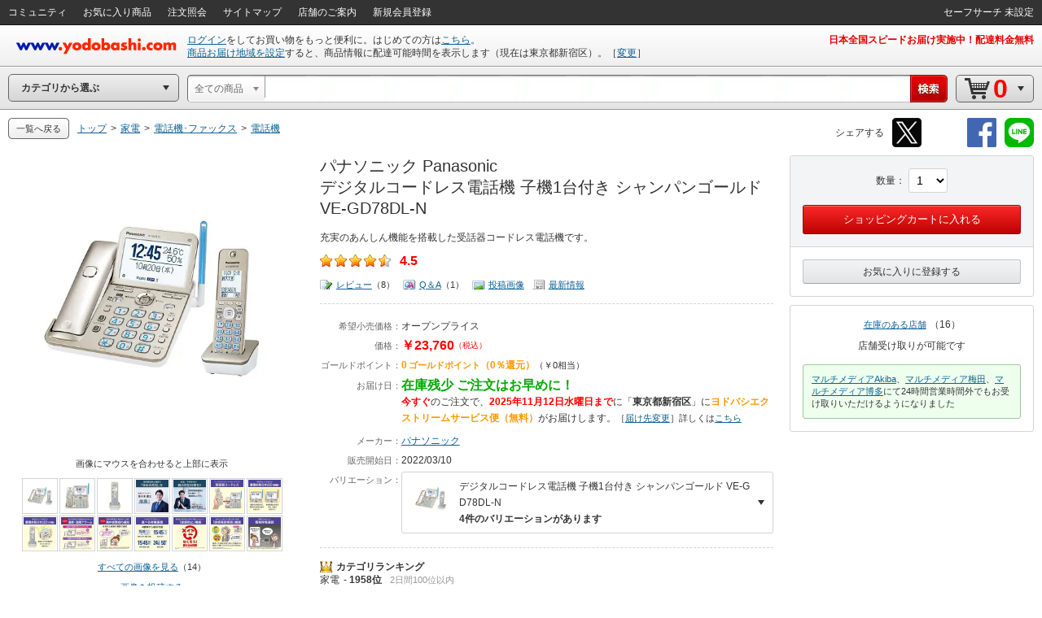

--- FILE ---
content_type: text/html; charset=utf-8
request_url: https://www.youtube-nocookie.com/embed/P4rOEevXkLo?rel=0
body_size: 45567
content:
<!DOCTYPE html><html lang="en" dir="ltr" data-cast-api-enabled="true"><head><meta name="viewport" content="width=device-width, initial-scale=1"><meta name="robots" content="noindex"><script nonce="uCYJhgwHRpCBC7KVw6d2Yg">if ('undefined' == typeof Symbol || 'undefined' == typeof Symbol.iterator) {delete Array.prototype.entries;}</script><style name="www-roboto" nonce="kUq4yKxaFdfeOidhEtdK4w">@font-face{font-family:'Roboto';font-style:normal;font-weight:400;font-stretch:100%;src:url(//fonts.gstatic.com/s/roboto/v48/KFO7CnqEu92Fr1ME7kSn66aGLdTylUAMa3GUBHMdazTgWw.woff2)format('woff2');unicode-range:U+0460-052F,U+1C80-1C8A,U+20B4,U+2DE0-2DFF,U+A640-A69F,U+FE2E-FE2F;}@font-face{font-family:'Roboto';font-style:normal;font-weight:400;font-stretch:100%;src:url(//fonts.gstatic.com/s/roboto/v48/KFO7CnqEu92Fr1ME7kSn66aGLdTylUAMa3iUBHMdazTgWw.woff2)format('woff2');unicode-range:U+0301,U+0400-045F,U+0490-0491,U+04B0-04B1,U+2116;}@font-face{font-family:'Roboto';font-style:normal;font-weight:400;font-stretch:100%;src:url(//fonts.gstatic.com/s/roboto/v48/KFO7CnqEu92Fr1ME7kSn66aGLdTylUAMa3CUBHMdazTgWw.woff2)format('woff2');unicode-range:U+1F00-1FFF;}@font-face{font-family:'Roboto';font-style:normal;font-weight:400;font-stretch:100%;src:url(//fonts.gstatic.com/s/roboto/v48/KFO7CnqEu92Fr1ME7kSn66aGLdTylUAMa3-UBHMdazTgWw.woff2)format('woff2');unicode-range:U+0370-0377,U+037A-037F,U+0384-038A,U+038C,U+038E-03A1,U+03A3-03FF;}@font-face{font-family:'Roboto';font-style:normal;font-weight:400;font-stretch:100%;src:url(//fonts.gstatic.com/s/roboto/v48/KFO7CnqEu92Fr1ME7kSn66aGLdTylUAMawCUBHMdazTgWw.woff2)format('woff2');unicode-range:U+0302-0303,U+0305,U+0307-0308,U+0310,U+0312,U+0315,U+031A,U+0326-0327,U+032C,U+032F-0330,U+0332-0333,U+0338,U+033A,U+0346,U+034D,U+0391-03A1,U+03A3-03A9,U+03B1-03C9,U+03D1,U+03D5-03D6,U+03F0-03F1,U+03F4-03F5,U+2016-2017,U+2034-2038,U+203C,U+2040,U+2043,U+2047,U+2050,U+2057,U+205F,U+2070-2071,U+2074-208E,U+2090-209C,U+20D0-20DC,U+20E1,U+20E5-20EF,U+2100-2112,U+2114-2115,U+2117-2121,U+2123-214F,U+2190,U+2192,U+2194-21AE,U+21B0-21E5,U+21F1-21F2,U+21F4-2211,U+2213-2214,U+2216-22FF,U+2308-230B,U+2310,U+2319,U+231C-2321,U+2336-237A,U+237C,U+2395,U+239B-23B7,U+23D0,U+23DC-23E1,U+2474-2475,U+25AF,U+25B3,U+25B7,U+25BD,U+25C1,U+25CA,U+25CC,U+25FB,U+266D-266F,U+27C0-27FF,U+2900-2AFF,U+2B0E-2B11,U+2B30-2B4C,U+2BFE,U+3030,U+FF5B,U+FF5D,U+1D400-1D7FF,U+1EE00-1EEFF;}@font-face{font-family:'Roboto';font-style:normal;font-weight:400;font-stretch:100%;src:url(//fonts.gstatic.com/s/roboto/v48/KFO7CnqEu92Fr1ME7kSn66aGLdTylUAMaxKUBHMdazTgWw.woff2)format('woff2');unicode-range:U+0001-000C,U+000E-001F,U+007F-009F,U+20DD-20E0,U+20E2-20E4,U+2150-218F,U+2190,U+2192,U+2194-2199,U+21AF,U+21E6-21F0,U+21F3,U+2218-2219,U+2299,U+22C4-22C6,U+2300-243F,U+2440-244A,U+2460-24FF,U+25A0-27BF,U+2800-28FF,U+2921-2922,U+2981,U+29BF,U+29EB,U+2B00-2BFF,U+4DC0-4DFF,U+FFF9-FFFB,U+10140-1018E,U+10190-1019C,U+101A0,U+101D0-101FD,U+102E0-102FB,U+10E60-10E7E,U+1D2C0-1D2D3,U+1D2E0-1D37F,U+1F000-1F0FF,U+1F100-1F1AD,U+1F1E6-1F1FF,U+1F30D-1F30F,U+1F315,U+1F31C,U+1F31E,U+1F320-1F32C,U+1F336,U+1F378,U+1F37D,U+1F382,U+1F393-1F39F,U+1F3A7-1F3A8,U+1F3AC-1F3AF,U+1F3C2,U+1F3C4-1F3C6,U+1F3CA-1F3CE,U+1F3D4-1F3E0,U+1F3ED,U+1F3F1-1F3F3,U+1F3F5-1F3F7,U+1F408,U+1F415,U+1F41F,U+1F426,U+1F43F,U+1F441-1F442,U+1F444,U+1F446-1F449,U+1F44C-1F44E,U+1F453,U+1F46A,U+1F47D,U+1F4A3,U+1F4B0,U+1F4B3,U+1F4B9,U+1F4BB,U+1F4BF,U+1F4C8-1F4CB,U+1F4D6,U+1F4DA,U+1F4DF,U+1F4E3-1F4E6,U+1F4EA-1F4ED,U+1F4F7,U+1F4F9-1F4FB,U+1F4FD-1F4FE,U+1F503,U+1F507-1F50B,U+1F50D,U+1F512-1F513,U+1F53E-1F54A,U+1F54F-1F5FA,U+1F610,U+1F650-1F67F,U+1F687,U+1F68D,U+1F691,U+1F694,U+1F698,U+1F6AD,U+1F6B2,U+1F6B9-1F6BA,U+1F6BC,U+1F6C6-1F6CF,U+1F6D3-1F6D7,U+1F6E0-1F6EA,U+1F6F0-1F6F3,U+1F6F7-1F6FC,U+1F700-1F7FF,U+1F800-1F80B,U+1F810-1F847,U+1F850-1F859,U+1F860-1F887,U+1F890-1F8AD,U+1F8B0-1F8BB,U+1F8C0-1F8C1,U+1F900-1F90B,U+1F93B,U+1F946,U+1F984,U+1F996,U+1F9E9,U+1FA00-1FA6F,U+1FA70-1FA7C,U+1FA80-1FA89,U+1FA8F-1FAC6,U+1FACE-1FADC,U+1FADF-1FAE9,U+1FAF0-1FAF8,U+1FB00-1FBFF;}@font-face{font-family:'Roboto';font-style:normal;font-weight:400;font-stretch:100%;src:url(//fonts.gstatic.com/s/roboto/v48/KFO7CnqEu92Fr1ME7kSn66aGLdTylUAMa3OUBHMdazTgWw.woff2)format('woff2');unicode-range:U+0102-0103,U+0110-0111,U+0128-0129,U+0168-0169,U+01A0-01A1,U+01AF-01B0,U+0300-0301,U+0303-0304,U+0308-0309,U+0323,U+0329,U+1EA0-1EF9,U+20AB;}@font-face{font-family:'Roboto';font-style:normal;font-weight:400;font-stretch:100%;src:url(//fonts.gstatic.com/s/roboto/v48/KFO7CnqEu92Fr1ME7kSn66aGLdTylUAMa3KUBHMdazTgWw.woff2)format('woff2');unicode-range:U+0100-02BA,U+02BD-02C5,U+02C7-02CC,U+02CE-02D7,U+02DD-02FF,U+0304,U+0308,U+0329,U+1D00-1DBF,U+1E00-1E9F,U+1EF2-1EFF,U+2020,U+20A0-20AB,U+20AD-20C0,U+2113,U+2C60-2C7F,U+A720-A7FF;}@font-face{font-family:'Roboto';font-style:normal;font-weight:400;font-stretch:100%;src:url(//fonts.gstatic.com/s/roboto/v48/KFO7CnqEu92Fr1ME7kSn66aGLdTylUAMa3yUBHMdazQ.woff2)format('woff2');unicode-range:U+0000-00FF,U+0131,U+0152-0153,U+02BB-02BC,U+02C6,U+02DA,U+02DC,U+0304,U+0308,U+0329,U+2000-206F,U+20AC,U+2122,U+2191,U+2193,U+2212,U+2215,U+FEFF,U+FFFD;}@font-face{font-family:'Roboto';font-style:normal;font-weight:500;font-stretch:100%;src:url(//fonts.gstatic.com/s/roboto/v48/KFO7CnqEu92Fr1ME7kSn66aGLdTylUAMa3GUBHMdazTgWw.woff2)format('woff2');unicode-range:U+0460-052F,U+1C80-1C8A,U+20B4,U+2DE0-2DFF,U+A640-A69F,U+FE2E-FE2F;}@font-face{font-family:'Roboto';font-style:normal;font-weight:500;font-stretch:100%;src:url(//fonts.gstatic.com/s/roboto/v48/KFO7CnqEu92Fr1ME7kSn66aGLdTylUAMa3iUBHMdazTgWw.woff2)format('woff2');unicode-range:U+0301,U+0400-045F,U+0490-0491,U+04B0-04B1,U+2116;}@font-face{font-family:'Roboto';font-style:normal;font-weight:500;font-stretch:100%;src:url(//fonts.gstatic.com/s/roboto/v48/KFO7CnqEu92Fr1ME7kSn66aGLdTylUAMa3CUBHMdazTgWw.woff2)format('woff2');unicode-range:U+1F00-1FFF;}@font-face{font-family:'Roboto';font-style:normal;font-weight:500;font-stretch:100%;src:url(//fonts.gstatic.com/s/roboto/v48/KFO7CnqEu92Fr1ME7kSn66aGLdTylUAMa3-UBHMdazTgWw.woff2)format('woff2');unicode-range:U+0370-0377,U+037A-037F,U+0384-038A,U+038C,U+038E-03A1,U+03A3-03FF;}@font-face{font-family:'Roboto';font-style:normal;font-weight:500;font-stretch:100%;src:url(//fonts.gstatic.com/s/roboto/v48/KFO7CnqEu92Fr1ME7kSn66aGLdTylUAMawCUBHMdazTgWw.woff2)format('woff2');unicode-range:U+0302-0303,U+0305,U+0307-0308,U+0310,U+0312,U+0315,U+031A,U+0326-0327,U+032C,U+032F-0330,U+0332-0333,U+0338,U+033A,U+0346,U+034D,U+0391-03A1,U+03A3-03A9,U+03B1-03C9,U+03D1,U+03D5-03D6,U+03F0-03F1,U+03F4-03F5,U+2016-2017,U+2034-2038,U+203C,U+2040,U+2043,U+2047,U+2050,U+2057,U+205F,U+2070-2071,U+2074-208E,U+2090-209C,U+20D0-20DC,U+20E1,U+20E5-20EF,U+2100-2112,U+2114-2115,U+2117-2121,U+2123-214F,U+2190,U+2192,U+2194-21AE,U+21B0-21E5,U+21F1-21F2,U+21F4-2211,U+2213-2214,U+2216-22FF,U+2308-230B,U+2310,U+2319,U+231C-2321,U+2336-237A,U+237C,U+2395,U+239B-23B7,U+23D0,U+23DC-23E1,U+2474-2475,U+25AF,U+25B3,U+25B7,U+25BD,U+25C1,U+25CA,U+25CC,U+25FB,U+266D-266F,U+27C0-27FF,U+2900-2AFF,U+2B0E-2B11,U+2B30-2B4C,U+2BFE,U+3030,U+FF5B,U+FF5D,U+1D400-1D7FF,U+1EE00-1EEFF;}@font-face{font-family:'Roboto';font-style:normal;font-weight:500;font-stretch:100%;src:url(//fonts.gstatic.com/s/roboto/v48/KFO7CnqEu92Fr1ME7kSn66aGLdTylUAMaxKUBHMdazTgWw.woff2)format('woff2');unicode-range:U+0001-000C,U+000E-001F,U+007F-009F,U+20DD-20E0,U+20E2-20E4,U+2150-218F,U+2190,U+2192,U+2194-2199,U+21AF,U+21E6-21F0,U+21F3,U+2218-2219,U+2299,U+22C4-22C6,U+2300-243F,U+2440-244A,U+2460-24FF,U+25A0-27BF,U+2800-28FF,U+2921-2922,U+2981,U+29BF,U+29EB,U+2B00-2BFF,U+4DC0-4DFF,U+FFF9-FFFB,U+10140-1018E,U+10190-1019C,U+101A0,U+101D0-101FD,U+102E0-102FB,U+10E60-10E7E,U+1D2C0-1D2D3,U+1D2E0-1D37F,U+1F000-1F0FF,U+1F100-1F1AD,U+1F1E6-1F1FF,U+1F30D-1F30F,U+1F315,U+1F31C,U+1F31E,U+1F320-1F32C,U+1F336,U+1F378,U+1F37D,U+1F382,U+1F393-1F39F,U+1F3A7-1F3A8,U+1F3AC-1F3AF,U+1F3C2,U+1F3C4-1F3C6,U+1F3CA-1F3CE,U+1F3D4-1F3E0,U+1F3ED,U+1F3F1-1F3F3,U+1F3F5-1F3F7,U+1F408,U+1F415,U+1F41F,U+1F426,U+1F43F,U+1F441-1F442,U+1F444,U+1F446-1F449,U+1F44C-1F44E,U+1F453,U+1F46A,U+1F47D,U+1F4A3,U+1F4B0,U+1F4B3,U+1F4B9,U+1F4BB,U+1F4BF,U+1F4C8-1F4CB,U+1F4D6,U+1F4DA,U+1F4DF,U+1F4E3-1F4E6,U+1F4EA-1F4ED,U+1F4F7,U+1F4F9-1F4FB,U+1F4FD-1F4FE,U+1F503,U+1F507-1F50B,U+1F50D,U+1F512-1F513,U+1F53E-1F54A,U+1F54F-1F5FA,U+1F610,U+1F650-1F67F,U+1F687,U+1F68D,U+1F691,U+1F694,U+1F698,U+1F6AD,U+1F6B2,U+1F6B9-1F6BA,U+1F6BC,U+1F6C6-1F6CF,U+1F6D3-1F6D7,U+1F6E0-1F6EA,U+1F6F0-1F6F3,U+1F6F7-1F6FC,U+1F700-1F7FF,U+1F800-1F80B,U+1F810-1F847,U+1F850-1F859,U+1F860-1F887,U+1F890-1F8AD,U+1F8B0-1F8BB,U+1F8C0-1F8C1,U+1F900-1F90B,U+1F93B,U+1F946,U+1F984,U+1F996,U+1F9E9,U+1FA00-1FA6F,U+1FA70-1FA7C,U+1FA80-1FA89,U+1FA8F-1FAC6,U+1FACE-1FADC,U+1FADF-1FAE9,U+1FAF0-1FAF8,U+1FB00-1FBFF;}@font-face{font-family:'Roboto';font-style:normal;font-weight:500;font-stretch:100%;src:url(//fonts.gstatic.com/s/roboto/v48/KFO7CnqEu92Fr1ME7kSn66aGLdTylUAMa3OUBHMdazTgWw.woff2)format('woff2');unicode-range:U+0102-0103,U+0110-0111,U+0128-0129,U+0168-0169,U+01A0-01A1,U+01AF-01B0,U+0300-0301,U+0303-0304,U+0308-0309,U+0323,U+0329,U+1EA0-1EF9,U+20AB;}@font-face{font-family:'Roboto';font-style:normal;font-weight:500;font-stretch:100%;src:url(//fonts.gstatic.com/s/roboto/v48/KFO7CnqEu92Fr1ME7kSn66aGLdTylUAMa3KUBHMdazTgWw.woff2)format('woff2');unicode-range:U+0100-02BA,U+02BD-02C5,U+02C7-02CC,U+02CE-02D7,U+02DD-02FF,U+0304,U+0308,U+0329,U+1D00-1DBF,U+1E00-1E9F,U+1EF2-1EFF,U+2020,U+20A0-20AB,U+20AD-20C0,U+2113,U+2C60-2C7F,U+A720-A7FF;}@font-face{font-family:'Roboto';font-style:normal;font-weight:500;font-stretch:100%;src:url(//fonts.gstatic.com/s/roboto/v48/KFO7CnqEu92Fr1ME7kSn66aGLdTylUAMa3yUBHMdazQ.woff2)format('woff2');unicode-range:U+0000-00FF,U+0131,U+0152-0153,U+02BB-02BC,U+02C6,U+02DA,U+02DC,U+0304,U+0308,U+0329,U+2000-206F,U+20AC,U+2122,U+2191,U+2193,U+2212,U+2215,U+FEFF,U+FFFD;}</style><script name="www-roboto" nonce="uCYJhgwHRpCBC7KVw6d2Yg">if (document.fonts && document.fonts.load) {document.fonts.load("400 10pt Roboto", "E"); document.fonts.load("500 10pt Roboto", "E");}</script><link rel="stylesheet" href="/s/player/19712d96/www-player.css" name="www-player" nonce="kUq4yKxaFdfeOidhEtdK4w"><style nonce="kUq4yKxaFdfeOidhEtdK4w">html {overflow: hidden;}body {font: 12px Roboto, Arial, sans-serif; background-color: #000; color: #fff; height: 100%; width: 100%; overflow: hidden; position: absolute; margin: 0; padding: 0;}#player {width: 100%; height: 100%;}h1 {text-align: center; color: #fff;}h3 {margin-top: 6px; margin-bottom: 3px;}.player-unavailable {position: absolute; top: 0; left: 0; right: 0; bottom: 0; padding: 25px; font-size: 13px; background: url(/img/meh7.png) 50% 65% no-repeat;}.player-unavailable .message {text-align: left; margin: 0 -5px 15px; padding: 0 5px 14px; border-bottom: 1px solid #888; font-size: 19px; font-weight: normal;}.player-unavailable a {color: #167ac6; text-decoration: none;}</style><script nonce="uCYJhgwHRpCBC7KVw6d2Yg">var ytcsi={gt:function(n){n=(n||"")+"data_";return ytcsi[n]||(ytcsi[n]={tick:{},info:{},gel:{preLoggedGelInfos:[]}})},now:window.performance&&window.performance.timing&&window.performance.now&&window.performance.timing.navigationStart?function(){return window.performance.timing.navigationStart+window.performance.now()}:function(){return(new Date).getTime()},tick:function(l,t,n){var ticks=ytcsi.gt(n).tick;var v=t||ytcsi.now();if(ticks[l]){ticks["_"+l]=ticks["_"+l]||[ticks[l]];ticks["_"+l].push(v)}ticks[l]=
v},info:function(k,v,n){ytcsi.gt(n).info[k]=v},infoGel:function(p,n){ytcsi.gt(n).gel.preLoggedGelInfos.push(p)},setStart:function(t,n){ytcsi.tick("_start",t,n)}};
(function(w,d){function isGecko(){if(!w.navigator)return false;try{if(w.navigator.userAgentData&&w.navigator.userAgentData.brands&&w.navigator.userAgentData.brands.length){var brands=w.navigator.userAgentData.brands;var i=0;for(;i<brands.length;i++)if(brands[i]&&brands[i].brand==="Firefox")return true;return false}}catch(e){setTimeout(function(){throw e;})}if(!w.navigator.userAgent)return false;var ua=w.navigator.userAgent;return ua.indexOf("Gecko")>0&&ua.toLowerCase().indexOf("webkit")<0&&ua.indexOf("Edge")<
0&&ua.indexOf("Trident")<0&&ua.indexOf("MSIE")<0}ytcsi.setStart(w.performance?w.performance.timing.responseStart:null);var isPrerender=(d.visibilityState||d.webkitVisibilityState)=="prerender";var vName=!d.visibilityState&&d.webkitVisibilityState?"webkitvisibilitychange":"visibilitychange";if(isPrerender){var startTick=function(){ytcsi.setStart();d.removeEventListener(vName,startTick)};d.addEventListener(vName,startTick,false)}if(d.addEventListener)d.addEventListener(vName,function(){ytcsi.tick("vc")},
false);if(isGecko()){var isHidden=(d.visibilityState||d.webkitVisibilityState)=="hidden";if(isHidden)ytcsi.tick("vc")}var slt=function(el,t){setTimeout(function(){var n=ytcsi.now();el.loadTime=n;if(el.slt)el.slt()},t)};w.__ytRIL=function(el){if(!el.getAttribute("data-thumb"))if(w.requestAnimationFrame)w.requestAnimationFrame(function(){slt(el,0)});else slt(el,16)}})(window,document);
</script><script nonce="uCYJhgwHRpCBC7KVw6d2Yg">var ytcfg={d:function(){return window.yt&&yt.config_||ytcfg.data_||(ytcfg.data_={})},get:function(k,o){return k in ytcfg.d()?ytcfg.d()[k]:o},set:function(){var a=arguments;if(a.length>1)ytcfg.d()[a[0]]=a[1];else{var k;for(k in a[0])ytcfg.d()[k]=a[0][k]}}};
ytcfg.set({"CLIENT_CANARY_STATE":"holdback","DEVICE":"cbr\u003dChrome\u0026cbrand\u003dapple\u0026cbrver\u003d131.0.0.0\u0026ceng\u003dWebKit\u0026cengver\u003d537.36\u0026cos\u003dMacintosh\u0026cosver\u003d10_15_7\u0026cplatform\u003dDESKTOP","EVENT_ID":"hd4SaezjCLLnlsYP2O3AsAg","EXPERIMENT_FLAGS":{"ab_det_apb_b":true,"ab_det_apm":true,"ab_det_el_h":true,"ab_det_em_inj":true,"ab_l_sig_st":true,"ab_l_sig_st_e":true,"ab_sa_ef":true,"action_companion_center_align_description":true,"align_three_dot_menu_with_title_description":true,"allow_skip_networkless":true,"always_send_and_write":true,"att_web_record_metrics":true,"attr_string_reactive":true,"c3_enable_button_impression_logging":true,"c3_watch_page_component":true,"cancel_pending_navs":true,"clean_up_manual_attribution_header":true,"clear_user_partitioned_ls":true,"config_age_report_killswitch":true,"cow_optimize_idom_compat":true,"csi_config_handling_infra":true,"csi_on_gel":true,"delhi_mweb_colorful_sd":true,"delhi_mweb_colorful_sd_v2":true,"deprecate_csi_has_info":true,"deprecate_pair_servlet_enabled":true,"desktop_sparkles_light_cta_button":true,"disable_cached_masthead_data":true,"disable_child_node_auto_formatted_strings":true,"disable_enf_isd":true,"disable_log_to_visitor_layer":true,"disable_pacf_logging_for_memory_limited_tv":true,"embeds_enable_eid_enforcement_for_marketing_pages":true,"embeds_enable_eid_log_for_marketing_pages":true,"embeds_enable_emc3ds_muted_autoplay":true,"embeds_enable_new_csi":true,"embeds_enable_pfp_always_unbranded":true,"embeds_web_nwl_disable_nocookie":true,"embeds_web_updated_shorts_definition_fix":true,"enable_ab_report_on_errorscreen":true,"enable_ab_rp_int":true,"enable_active_view_display_ad_renderer_web_home":true,"enable_ad_disclosure_banner_a11y_fix":true,"enable_async_ab_enf":true,"enable_chips_shelf_view_model_fully_reactive":true,"enable_client_creator_goal_ticker_bar_revamp":true,"enable_client_data_on_companion_ve_events":true,"enable_client_only_wiz_direct_reactions":true,"enable_client_sli_logging":true,"enable_client_streamz_web":true,"enable_client_ve_spec":true,"enable_cloud_save_error_popup_after_retry":true,"enable_cookie_reissue_iframe":true,"enable_dai_sdf_h5_preroll":true,"enable_datasync_id_header_in_web_vss_pings":true,"enable_dma_post_enforcement":true,"enable_docked_chat_messages":true,"enable_entity_store_from_dependency_injection":true,"enable_flow_logging_p4e":true,"enable_fully_reactive_badge_shape":true,"enable_inline_muted_playback_on_web_search":true,"enable_inline_muted_playback_on_web_search_for_vdc":true,"enable_inline_muted_playback_on_web_search_for_vdcb":true,"enable_is_extended_monitoring":true,"enable_is_mini_app_page_active_bugfix":true,"enable_live_overlay_feed_in_live_chat":true,"enable_logging_first_user_action_after_game_ready":true,"enable_ltc_param_fetch_from_innertube":true,"enable_masthead_mweb_padding_fix":true,"enable_menu_renderer_button_in_mweb_hclr":true,"enable_mini_app_command_handler_mweb_fix":true,"enable_mini_app_iframe_loaded_logging":true,"enable_mixed_direction_formatted_strings":true,"enable_modern_ia_client_icons":true,"enable_mweb_livestream_ui_update":true,"enable_mweb_pause_autonav":true,"enable_names_handles_account_switcher":true,"enable_network_request_logging_on_game_events":true,"enable_new_paid_product_placement":true,"enable_obtaining_ppn_query_param":true,"enable_open_in_new_tab_icon_for_short_dr_for_desktop_search":true,"enable_open_yt_content":true,"enable_origin_query_parameter_bugfix":true,"enable_pacf_slot_asde_infeed_h5":true,"enable_pacf_slot_asde_player_byte_h5":true,"enable_pacf_slot_asde_player_byte_h5_TV":true,"enable_pause_ads_on_ytv_html5":true,"enable_payments_purchase_manager":true,"enable_pdp_icon_prefetch":true,"enable_pl_r_c_s":true,"enable_pl_r_si_fa":true,"enable_place_pivot_url":true,"enable_playable_a11y_label_with_badge_text":true,"enable_populate_att_psd_in_abe_feedback":true,"enable_populate_psd_in_abe_feedback":true,"enable_primitive_dialog_aria_hide_siblings":true,"enable_pv_screen_modern_text":true,"enable_removing_navbar_title_on_hashtag_page_mweb":true,"enable_resetting_scroll_position_on_flow_change":true,"enable_sdf_companion_h5":true,"enable_sdf_dai_h5_midroll":true,"enable_sdf_h5_endemic_mid_post_roll":true,"enable_sdf_on_h5_unplugged_vod_midroll":true,"enable_sdf_shorts_player_bytes_h5":true,"enable_sdk_performance_network_logging":true,"enable_sending_unwrapped_game_audio_as_serialized_metadata":true,"enable_sfv_effect_pivot_url":true,"enable_skip_ad_guidance_prompt":true,"enable_skippable_ads_for_unplugged_ad_pod":true,"enable_smearing_expansion_dai":true,"enable_third_party_info":true,"enable_time_out_messages":true,"enable_timeline_view_modern_transcript_fe":true,"enable_track_defined_via_mutable_signal":true,"enable_video_display_compact_button_group_for_desktop_search":true,"enable_watch_next_pause_autoplay_lact":true,"enable_web_96_bit_csn":true,"enable_web_delhi_icons":true,"enable_web_home_top_landscape_image_layout_level_click":true,"enable_web_tiered_gel":true,"enable_window_constrained_buy_flow_dialog":true,"enable_wiz_always_try_logging_info_map":true,"enable_wiz_queue_effect_and_on_init_initial_runs":true,"enable_ypc_spinners":true,"enable_yt_ata_iframe_authuser":true,"err_on_pl_r_c":true,"export_networkless_options":true,"fill_single_video_with_notify_to_lasr":true,"fix_ad_miniplayer_controls_rendering":true,"fix_ads_tracking_for_swf_config_deprecation_mweb":true,"h5_companion_enable_adcpn_macro_substitution_for_click_pings":true,"h5_inplayer_enable_adcpn_macro_substitution_for_click_pings":true,"h5_reset_cache_and_filter_before_update_masthead":true,"hide_channel_creation_title_for_mweb":true,"high_ccv_client_side_caching_h5":true,"html5_log_trigger_events_with_debug_data":true,"html5_ssdai_enable_media_end_cue_range":true,"il_attach_cache_limit":true,"il_use_view_model_logging_context":true,"is_browser_support_for_webcam_streaming":true,"json_condensed_response":true,"kev_adb_pg":true,"kevlar_display_downloads_numbers":true,"kevlar_gel_error_routing":true,"kevlar_modern_downloads_extra_compact":true,"kevlar_modern_downloads_page":true,"kevlar_modern_downloads_skip_downloads_title":true,"kevlar_watch_cinematics":true,"live_chat_enable_controller_extraction":true,"live_chat_enable_rta_manager":true,"live_chat_increased_min_height":true,"log_click_with_layer_from_element_in_command_handler":true,"log_errors_through_nwl_on_retry":true,"main_web_redirect_integration_riot":true,"mdx_enable_privacy_disclosure_ui":true,"mdx_load_cast_api_bootstrap_script":true,"medium_progress_bar_modification":true,"migrate_events_to_ts":true,"migrate_remaining_web_ad_badges_to_innertube":true,"mobile_account_menu_refresh":true,"mutable_signal_set_skip_unchanged":true,"mweb_a11y_enable_player_controls_invisible_toggle":true,"mweb_account_linking_noapp":true,"mweb_actions_command_handler":true,"mweb_allow_modern_search_suggest_behavior":true,"mweb_animated_actions":true,"mweb_app_upsell_button_direct_to_app":true,"mweb_attr_string_wiz":true,"mweb_big_boards":true,"mweb_big_progress_bar":true,"mweb_bottom_sheet_overlay_use_render":true,"mweb_c3_disable_carve_out":true,"mweb_c3_disable_carve_out_keep_external_links":true,"mweb_c3_enable_adaptive_signals":true,"mweb_c3_endscreen":true,"mweb_c3_endscreen_v2":true,"mweb_c3_library_page_enable_recent_shelf":true,"mweb_c3_remove_web_navigation_endpoint_data":true,"mweb_c3_use_canonical_from_player_response":true,"mweb_channels_restyle_landscape_wider_buttons":true,"mweb_cinematic_fullscreen":true,"mweb_cinematic_topbar":true,"mweb_cinematic_watch":true,"mweb_command_handler":true,"mweb_continuation_response_processing":true,"mweb_cow_context_fix":true,"mweb_delay_watch_initial_data":true,"mweb_deprecate_skip_ve_logging":true,"mweb_disable_searchbar_scroll":true,"mweb_early_logging_time_init":true,"mweb_enable_async_commands":true,"mweb_enable_async_item_section_renderers":true,"mweb_enable_async_renderer_prefetch":true,"mweb_enable_c3_js_defer":true,"mweb_enable_closed_captioning_button_on_player":true,"mweb_enable_keto_batch_player_dtts":true,"mweb_enable_keto_batch_player_fullscreen":true,"mweb_enable_keto_batch_player_progress_bar":true,"mweb_enable_keto_batch_player_root":true,"mweb_enable_keto_batch_player_tooltips":true,"mweb_enable_local_innertube_services":true,"mweb_enable_lockup_view_model_for_ucp":true,"mweb_enable_media_item_current_data_signal":true,"mweb_enable_more_drawer":true,"mweb_enable_on_response_received_command_service":true,"mweb_enable_overlay_touch_manager":true,"mweb_enable_premium_carve_out_fix":true,"mweb_enable_refresh_detection":true,"mweb_enable_replaceable_actions":true,"mweb_enable_replaceable_idom_stamper":true,"mweb_enable_search_big_thumbs":true,"mweb_enable_search_imp":true,"mweb_enable_sequence_signal":true,"mweb_enable_shorts_pivot_button":true,"mweb_enable_shorts_video_preload":true,"mweb_enable_sink_chip_bar":true,"mweb_enable_sink_pages_dwell_detection":true,"mweb_enable_sink_statement_banner":true,"mweb_enable_skippables_on_jio_phone":true,"mweb_enable_storyboards":true,"mweb_enable_unified_player_bootstrap":true,"mweb_enable_varispeed_controller":true,"mweb_enable_warm_channel_requests":true,"mweb_enable_watch_feed_infinite_scroll":true,"mweb_enable_wrapped_unplugged_pause_membership_dialog_renderer":true,"mweb_enable_xhr_chunking":true,"mweb_explore_button_chip_bugfix":true,"mweb_filter_video_format_in_webfe":true,"mweb_fix_livestream_seeking":true,"mweb_fix_monitor_visibility_after_render":true,"mweb_fix_section_list_continuation_item_renderers":true,"mweb_force_ios_fallback_to_native_control":true,"mweb_fp_auto_fullscreen":true,"mweb_fullscreen_controls":true,"mweb_fullscreen_controls_action_buttons":true,"mweb_fullscreen_draggable_engagement_panel":true,"mweb_fullscreen_overlay_voice_search":true,"mweb_fullscreen_watch_system":true,"mweb_hacky_fix_for_playlist_panel":true,"mweb_home_reactive_shorts":true,"mweb_innertube_search_command":true,"mweb_lang_in_html":true,"mweb_like_button_synced_with_entities":true,"mweb_like_endpoint_mutation":true,"mweb_logo_use_home_page_ve":true,"mweb_modern_player_controls_tap_target_ui":true,"mweb_modern_tabs":true,"mweb_modern_typography":true,"mweb_module_decoration":true,"mweb_native_control_in_faux_fullscreen_shared":true,"mweb_panel_container_inert":true,"mweb_player_controls_computed_player_api":true,"mweb_player_delhi_dtts":true,"mweb_player_settings_use_bottom_sheet":true,"mweb_player_settings_use_bottom_sheet_kaios":true,"mweb_player_show_previous_next_buttons_in_playlist":true,"mweb_player_skip_no_op_state_changes":true,"mweb_player_user_select_none":true,"mweb_playlist_engagement_panel":true,"mweb_progress_bar_seek_on_mouse_click":true,"mweb_schedule_warm_watch_response":true,"mweb_searchbox_legacy_navigation":true,"mweb_see_fewer_shorts":true,"mweb_sheets_ui_refresh":true,"mweb_shorts_comments_panel_id_change":true,"mweb_show_ios_smart_banner":true,"mweb_startup_lifecycle":true,"mweb_unified_server_contract_client":true,"mweb_use_server_url_on_startup":true,"mweb_watch_captions_enable_auto_translate":true,"mweb_watch_captions_set_default_size":true,"mweb_watch_stop_scheduler_on_player_response":true,"mweb_watchfeed_big_thumbnails":true,"mweb_yt_searchbox":true,"networkless_logging":true,"new_csn_storage_design":true,"no_client_ve_attach_unless_shown":true,"nwl_send_from_memory_when_online":true,"pageid_as_header_web":true,"playback_settings_use_switch_menu":true,"player_controls_autonav_fix":true,"player_controls_skip_double_signal_update":true,"polymer_bad_build_labels":true,"polymer_verifiy_app_state":true,"prevent_zero_high_score_value_from_being_sent":true,"qoe_send_and_write":true,"read_data_from_web_component_wrapper":true,"reels_enable_new_latency_logging":true,"remove_masthead_channel_banner_on_refresh":true,"remove_slot_id_exited_trigger_for_dai_in_player_slot_expire":true,"replace_client_url_parsing_with_server_signal":true,"scheduler_use_raf_by_default":true,"search_ui_enable_pve_buy_button":true,"search_ui_official_cards_enable_paid_virtual_event_buy_button":true,"service_worker_enabled":true,"service_worker_push_enabled":true,"service_worker_push_home_page_prompt":true,"service_worker_push_watch_page_prompt":true,"shell_load_gcf":true,"shorten_initial_gel_batch_timeout":true,"should_use_yt_voice_endpoint_in_kaios":true,"sink_wrapper_disable_runtime_shadycss":true,"skip_invalid_ytcsi_ticks":true,"skip_setting_info_in_csi_data_object":true,"smarter_ve_dedupping":true,"smartimation_background":true,"speedmaster_no_seek":true,"start_client_gcf_mweb":true,"suppress_error_204_logging":true,"synced_panel_scrolling_controller":true,"use_color_palettes_modern_collections_v2":true,"use_core_sm":true,"use_csi_stp_handler":true,"use_event_time_ms_header":true,"use_fifo_for_networkless":true,"use_infogel_early_logging":true,"use_new_in_memory_storage":true,"use_player_abuse_bg_library":true,"use_request_time_ms_header":true,"use_session_based_sampling":true,"use_ts_visibilitylogger":true,"vss_final_ping_send_and_write":true,"vss_playback_use_send_and_write":true,"web_adaptive_repeat_ase":true,"web_always_load_chat_support":true,"web_animated_like":true,"web_api_url":true,"web_attr_string_unified_vis_mon":true,"web_attributed_string_race_fix":true,"web_autonav_allow_off_by_default":true,"web_bookmark_playlist_save_icon":true,"web_button_vm_refactor_disabled":true,"web_c3_log_app_init_finish":true,"web_csi_action_sampling_enabled":true,"web_dedupe_ve_grafting":true,"web_disable_backdrop_filter":true,"web_enable_ab_em_rsp":true,"web_enable_ab_rsp_cl":true,"web_enable_abd_ref":true,"web_enable_course_icon_update":true,"web_enable_error_204":true,"web_enable_horizontal_video_attributes_section":true,"web_enable_like_button_click_debouncing":true,"web_fix_segmented_like_dislike_undefined":true,"web_gcf_hashes_innertube":true,"web_gel_timeout_cap":true,"web_graft_ve_unified_vis_mon":true,"web_list_item_style_for_menu_items":true,"web_masthead_visited_channel_color_fix":true,"web_metadata_carousel_elref_bugfix":true,"web_parent_target_for_sheets":true,"web_persist_server_autonav_state_on_client":true,"web_playback_associated_log_ctt":true,"web_playback_associated_ve":true,"web_prefetch_preload_video":true,"web_resizable_advertiser_banner_on_masthead_safari_fix":true,"web_scheduler_auto_init":true,"web_shorts_lockup_view_model_sink":true,"web_shorts_pivot_button_view_model_reactive":true,"web_shorts_suggested_action_no_bvm":true,"web_update_panel_visibility_logging_fix":true,"web_video_attribute_view_model_a11y_fix":true,"web_watch_controls_state_signals":true,"web_wiz_attributed_string_skip_empty":true,"web_yt_config_context":true,"webfe_disable_ab_em_plb":true,"webfe_mweb_watch_microdata":true,"webfe_watch_shorts_canonical_url_fix":true,"webpo_exit_on_net_err":true,"wiz_diff_overwritable":true,"wiz_memoize_stamper_items":true,"wiz_use_generic_logging_infra":true,"woffle_used_state_report":true,"wpo_gel_strz":true,"ytcp_paper_tooltip_use_scoped_owner_root":true,"ytidb_clear_embedded_player":true,"H5_async_logging_delay_ms":30000.0,"autoplay_pause_by_lact_sampling_fraction":0.0,"cinematic_watch_effect_opacity":0.4,"formatted_description_log_warning_fraction":0.01,"log_window_onerror_fraction":0.1,"mweb_prediction_threshold":0.05,"mweb_prediction_threshold_navigation":0.05,"speedmaster_playback_rate":2.0,"tv_pacf_logging_sample_rate":0.01,"web_load_prediction_threshold":0.03,"web_navigation_prediction_threshold":0.03,"web_pbj_log_warning_rate":0.0,"web_system_health_fraction":0.01,"ytidb_transaction_ended_event_rate_limit":0.02,"active_time_update_interval_ms":10000,"att_init_delay":200,"autoplay_pause_by_lact_sec":0,"botguard_async_snapshot_timeout_ms":3000,"check_navigator_accuracy_timeout_ms":0,"cinematic_watch_css_filter_blur_strength":40,"cinematic_watch_fade_out_duration":500,"close_webview_delay_ms":100,"cloud_save_game_data_rate_limit_ms":3000,"compression_disable_point":10,"custom_active_view_tos_timeout_ms":3600000,"embeds_widget_poll_interval_ms":0,"gel_min_batch_size":3,"gel_queue_timeout_max_ms":60000,"get_async_timeout_ms":60000,"hide_cta_for_home_web_video_ads_animate_in_time":2,"html5_byterate_soft_cap":0,"initial_gel_batch_timeout":2000,"max_body_size_to_compress":500000,"max_prefetch_window_sec_for_livestream_optimization":10,"min_prefetch_offset_sec_for_livestream_optimization":20,"multiple_preview_news_duration_time":11000,"mweb_c3_toast_duration_ms":5000,"mweb_deep_link_fallback_timeout_ms":10000,"mweb_delay_response_received_actions":100,"mweb_fp_dpad_rate_limit_ms":0,"mweb_fp_dpad_watch_title_clamp_lines":0,"mweb_history_manager_cache_size":100,"mweb_history_manager_w2w_ttl":0,"mweb_ios_fullscreen_playback_transition_delay_ms":500,"mweb_ios_fullscreen_system_pause_epilson_ms":0,"mweb_override_response_store_expiration_ms":0,"mweb_shorts_early_continuation_trigger_threshold":2,"mweb_throttle_rendering_iteration_ct":0,"mweb_w2w_max_age_seconds":0,"mweb_watch_captions_default_size":2,"network_polling_interval":30000,"play_click_interval_ms":30000,"play_ping_interval_ms":10000,"prefetch_comments_ms_after_video":0,"send_config_hash_timer":0,"service_worker_push_logged_out_prompt_watches":-1,"service_worker_push_prompt_cap":-1,"service_worker_push_prompt_delay_microseconds":3888000000000,"show_mini_app_ad_frequency_cap_ms":300000,"slow_compressions_before_abandon_count":4,"speedmaster_cancellation_movement_dp":10,"speedmaster_touch_activation_ms":500,"web_foreground_heartbeat_interval_ms":28000,"web_gel_debounce_ms":10000,"web_logging_max_batch":100,"web_max_tracing_events":50,"web_tracing_session_replay":0,"wil_icon_max_concurrent_fetches":9999,"ytidb_remake_db_retries":3,"ytidb_reopen_db_retries":3,"WebClientReleaseProcessCritical__youtube_embeds_client_version_override":"","WebClientReleaseProcessCritical__youtube_embeds_web_client_version_override":"","WebClientReleaseProcessCritical__youtube_mweb_client_version_override":"","debug_forced_internalcountrycode":"","embeds_web_synth_ch_headers_banned_urls_regex":"","enable_web_media_service":"DISABLED","il_payload_scraping":"","live_chat_unicode_emoji_json_url":"https://www.gstatic.com/youtube/img/emojis/emojis-svg-9.json","mweb_deep_link_feature_tag_suffix":"11268432","mweb_enable_shorts_innertube_player_prefetch_trigger":"NONE","mweb_fp_dpad":"home,search,browse,channel,create_channel,experiments,settings,trending,oops,404,paid_memberships,sponsorship,premium,shorts","mweb_fp_dpad_linear_navigation":"","mweb_fp_dpad_linear_navigation_visitor":"","mweb_fp_dpad_visitor":"","mweb_preload_video_by_player_vars":"","mweb_sign_in_button_style":"STYLE_SUGGESTIVE_AVATAR","place_pivot_triggering_container_alternate":"","place_pivot_triggering_counterfactual_container_alternate":"","search_ui_mweb_searchbar_restyle":"DEFAULT","service_worker_push_force_notification_prompt_tag":"1","service_worker_scope":"/","suggest_exp_str":"","web_client_version_override":"","kevlar_command_handler_command_banlist":[],"mini_app_ids_without_game_ready":["UgkxHHtsak1SC8mRGHMZewc4HzeAY3yhPPmJ","Ugkx7OgzFqE6z_5Mtf4YsotGfQNII1DF_RBm"],"web_op_signal_type_banlist":[],"web_tracing_enabled_spans":["event","command"]},"GAPI_HINT_PARAMS":"m;/_/scs/abc-static/_/js/k\u003dgapi.gapi.en.UXDNXkgCDpE.O/d\u003d1/rs\u003dAHpOoo_3ykjRTrvlIBv6vfu43Rx7CYUQSA/m\u003d__features__","GAPI_HOST":"https://apis.google.com","GAPI_LOCALE":"en_US","GL":"US","HL":"en","HTML_DIR":"ltr","HTML_LANG":"en","INNERTUBE_API_KEY":"AIzaSyAO_FJ2SlqU8Q4STEHLGCilw_Y9_11qcW8","INNERTUBE_API_VERSION":"v1","INNERTUBE_CLIENT_NAME":"WEB_EMBEDDED_PLAYER","INNERTUBE_CLIENT_VERSION":"1.20251105.20.00-canary_control_1.20251109.22.00","INNERTUBE_CONTEXT":{"client":{"hl":"en","gl":"US","remoteHost":"3.15.179.150","deviceMake":"Apple","deviceModel":"","visitorData":"CgtSb2VzT0t1V0h0SSiFvcvIBjIKCgJVUxIEGgAgJQ%3D%3D","userAgent":"Mozilla/5.0 (Macintosh; Intel Mac OS X 10_15_7) AppleWebKit/537.36 (KHTML, like Gecko) Chrome/131.0.0.0 Safari/537.36; ClaudeBot/1.0; +claudebot@anthropic.com),gzip(gfe)","clientName":"WEB_EMBEDDED_PLAYER","clientVersion":"1.20251105.20.00-canary_control_1.20251109.22.00","osName":"Macintosh","osVersion":"10_15_7","originalUrl":"https://www.youtube-nocookie.com/embed/P4rOEevXkLo?rel\u003d0","platform":"DESKTOP","clientFormFactor":"UNKNOWN_FORM_FACTOR","configInfo":{"appInstallData":"[base64]"},"browserName":"Chrome","browserVersion":"131.0.0.0","acceptHeader":"text/html,application/xhtml+xml,application/xml;q\u003d0.9,image/webp,image/apng,*/*;q\u003d0.8,application/signed-exchange;v\u003db3;q\u003d0.9","deviceExperimentId":"ChxOelUzTVRNMU9EVTROekF6TURFNE9UUTRNUT09EIW9y8gGGIW9y8gG","rolloutToken":"CJi73NbQ2JfeZhDV0IzfwumQAxjV0IzfwumQAw%3D%3D"},"user":{"lockedSafetyMode":false},"request":{"useSsl":true},"clickTracking":{"clickTrackingParams":"IhMIrLqM38LpkAMVsrPFAh3YNhCG"},"thirdParty":{"embeddedPlayerContext":{"embeddedPlayerEncryptedContext":"AD5ZzFRknLbBIzSqdvdOA_aBQBAdi-6VT9OdPnbKDm3_SYo-R_X7uIsA9hgmelH6yBHaDNptm-M6K_Z9OegC7LuH_5EvaNp57hsZ6bfrCZEdYnayYWJ2XlH_5fM7K4lAhBEoscLtQEO0XlVj3lSa2G4rHGlmmsUa1A","ancestorOriginsSupported":false}}},"INNERTUBE_CONTEXT_CLIENT_NAME":56,"INNERTUBE_CONTEXT_CLIENT_VERSION":"1.20251105.20.00-canary_control_1.20251109.22.00","INNERTUBE_CONTEXT_GL":"US","INNERTUBE_CONTEXT_HL":"en","LATEST_ECATCHER_SERVICE_TRACKING_PARAMS":{"client.name":"WEB_EMBEDDED_PLAYER"},"LOGGED_IN":false,"PAGE_BUILD_LABEL":"youtube.player.web_20251105_20_RC00","PAGE_CL":828694616,"SERVER_NAME":"WebFE","VISITOR_DATA":"CgtSb2VzT0t1V0h0SSiFvcvIBjIKCgJVUxIEGgAgJQ%3D%3D","WEB_PLAYER_CONTEXT_CONFIGS":{"WEB_PLAYER_CONTEXT_CONFIG_ID_EMBEDDED_PLAYER":{"rootElementId":"movie_player","jsUrl":"/s/player/19712d96/player_ias.vflset/en_US/base.js","cssUrl":"/s/player/19712d96/www-player.css","contextId":"WEB_PLAYER_CONTEXT_CONFIG_ID_EMBEDDED_PLAYER","eventLabel":"embedded","contentRegion":"US","hl":"en_US","hostLanguage":"en","innertubeApiKey":"AIzaSyAO_FJ2SlqU8Q4STEHLGCilw_Y9_11qcW8","innertubeApiVersion":"v1","innertubeContextClientVersion":"1.20251105.20.00-canary_control_1.20251109.22.00","disableRelatedVideos":true,"device":{"brand":"apple","model":"","browser":"Chrome","browserVersion":"131.0.0.0","os":"Macintosh","osVersion":"10_15_7","platform":"DESKTOP","interfaceName":"WEB_EMBEDDED_PLAYER","interfaceVersion":"1.20251105.20.00-canary_control_1.20251109.22.00"},"serializedExperimentIds":"24004644,24499533,51010235,51063643,51098299,51204329,51222973,51327271,51340662,51349914,51353393,51366423,51389629,51404808,51404810,51425032,51484222,51489568,51490331,51500051,51502939,51505436,51526266,51529199,51530495,51534669,51549714,51560386,51565115,51566373,51574295,51583567,51583821,51585555,51586118,51595686,51597173,51602721,51605258,51605395,51611457,51611750,51615067,51616437,51618447,51620803,51620866,51621065,51622518,51622845,51632249,51632920,51632968,51633111,51633254,51633524,51634175,51636109,51637029,51638084,51638932,51639980,51640645,51640767,51640809,51641390,51645554,51645950,51648336,51662081,51662156,51662500,51665124,51668381,51669371,51672795,51673532,51675177,51676994","serializedExperimentFlags":"H5_async_logging_delay_ms\u003d30000.0\u0026a11y_h5_associate_survey_question\u003dtrue\u0026ab_det_apb_b\u003dtrue\u0026ab_det_apm\u003dtrue\u0026ab_det_el_h\u003dtrue\u0026ab_det_em_inj\u003dtrue\u0026ab_l_sig_st\u003dtrue\u0026ab_l_sig_st_e\u003dtrue\u0026ab_sa_ef\u003dtrue\u0026action_companion_center_align_description\u003dtrue\u0026ad_pod_disable_companion_persist_ads_quality\u003dtrue\u0026add_stmp_logs_for_voice_boost\u003dtrue\u0026align_three_dot_menu_with_title_description\u003dtrue\u0026allow_drm_override\u003dtrue\u0026allow_live_autoplay\u003dtrue\u0026allow_poltergust_autoplay\u003dtrue\u0026allow_skip_networkless\u003dtrue\u0026allow_vp9_1080p_mq_enc\u003dtrue\u0026always_cache_redirect_endpoint\u003dtrue\u0026always_send_and_write\u003dtrue\u0026annotation_module_vast_cards_load_logging_fraction\u003d0.0\u0026assign_drm_family_by_format\u003dtrue\u0026att_web_record_metrics\u003dtrue\u0026attr_string_reactive\u003dtrue\u0026autoplay_time\u003d10000\u0026autoplay_time_for_fullscreen\u003d-1\u0026autoplay_time_for_music_content\u003d-1\u0026bg_vm_reinit_threshold\u003d7200000\u0026blocked_packages_for_sps\u003d[]\u0026botguard_async_snapshot_timeout_ms\u003d3000\u0026captions_url_add_ei\u003dtrue\u0026check_navigator_accuracy_timeout_ms\u003d0\u0026clean_up_manual_attribution_header\u003dtrue\u0026clear_user_partitioned_ls\u003dtrue\u0026cobalt_h5vcc_h_t_t_p3\u003d0\u0026cobalt_h5vcc_media_dot_audio_write_duration_local\u003d0\u0026cobalt_h5vcc_media_dot_player_configuration_dot_decode_to_texture_preferred\u003d0\u0026cobalt_h5vcc_media_element_dot_enable_using_media_source_attachment_methods\u003d0\u0026cobalt_h5vcc_media_element_dot_enable_using_media_source_buffered_range\u003d0\u0026cobalt_h5vcc_q_u_i_c\u003d0\u0026cobalt_h5vcc_set_prefer_minimal_post_processing\u003d0\u0026cobalt_h5vcc_string_q_u_i_c_connection_options\u003d\u0026compression_disable_point\u003d10\u0026cow_optimize_idom_compat\u003dtrue\u0026csi_config_handling_infra\u003dtrue\u0026csi_on_gel\u003dtrue\u0026custom_active_view_tos_timeout_ms\u003d3600000\u0026dash_manifest_version\u003d5\u0026debug_bandaid_hostname\u003d\u0026debug_bandaid_port\u003d0\u0026debug_sherlog_username\u003d\u0026delhi_modern_player_default_thumbnail_percentage\u003d0.0\u0026delhi_modern_player_faster_autohide_delay_ms\u003d2000\u0026delhi_modern_player_pause_thumbnail_percentage\u003d0.6\u0026delhi_modern_web_player_blending_mode\u003d\u0026delhi_modern_web_player_responsive_compact_controls_threshold\u003d0\u0026deprecate_22\u003dtrue\u0026deprecate_csi_has_info\u003dtrue\u0026deprecate_delay_ping\u003dtrue\u0026deprecate_pair_servlet_enabled\u003dtrue\u0026desktop_sparkles_light_cta_button\u003dtrue\u0026disable_av1_setting\u003dtrue\u0026disable_branding_context\u003dtrue\u0026disable_cached_masthead_data\u003dtrue\u0026disable_channel_id_check_for_suspended_channels\u003dtrue\u0026disable_child_node_auto_formatted_strings\u003dtrue\u0026disable_enf_isd\u003dtrue\u0026disable_lifa_for_supex_users\u003dtrue\u0026disable_log_to_visitor_layer\u003dtrue\u0026disable_mdx_connection_in_mdx_module_for_music_web\u003dtrue\u0026disable_pacf_logging_for_memory_limited_tv\u003dtrue\u0026disable_reduced_fullscreen_autoplay_countdown_for_minors\u003dtrue\u0026disable_reel_item_watch_format_filtering\u003dtrue\u0026disable_threegpp_progressive_formats\u003dtrue\u0026disable_touch_events_on_skip_button\u003dtrue\u0026edge_encryption_fill_primary_key_version\u003dtrue\u0026embeds_enable_embed_url_in_ads_request\u003dtrue\u0026embeds_enable_emc3ds_muted_autoplay\u003dtrue\u0026embeds_enable_move_set_center_crop_to_public\u003dtrue\u0026embeds_enable_per_video_embed_config\u003dtrue\u0026embeds_enable_pfp_always_unbranded\u003dtrue\u0026embeds_web_lite_mode\u003d1\u0026embeds_web_nwl_disable_nocookie\u003dtrue\u0026embeds_web_synth_ch_headers_banned_urls_regex\u003d\u0026enable_ab_report_on_errorscreen\u003dtrue\u0026enable_ab_rp_int\u003dtrue\u0026enable_active_view_display_ad_renderer_web_home\u003dtrue\u0026enable_active_view_lr_shorts_video\u003dtrue\u0026enable_active_view_web_shorts_video\u003dtrue\u0026enable_ad_cpn_macro_substitution_for_click_pings\u003dtrue\u0026enable_ad_disclosure_banner_a11y_fix\u003dtrue\u0026enable_app_promo_endcap_eml_on_tablet\u003dtrue\u0026enable_async_ab_enf\u003dtrue\u0026enable_cast_for_web_unplugged\u003dtrue\u0026enable_cast_on_music_web\u003dtrue\u0026enable_channel_title_always_focusable\u003dtrue\u0026enable_cleanup_masthead_autoplay_hack_fix\u003dtrue\u0026enable_client_creator_goal_ticker_bar_revamp\u003dtrue\u0026enable_client_only_wiz_direct_reactions\u003dtrue\u0026enable_client_page_id_header_for_first_party_pings\u003dtrue\u0026enable_client_sli_logging\u003dtrue\u0026enable_client_ve_spec\u003dtrue\u0026enable_cookie_reissue_iframe\u003dtrue\u0026enable_cta_banner_on_unplugged_lr\u003dtrue\u0026enable_custom_playhead_parsing\u003dtrue\u0026enable_dai_sdf_h5_preroll\u003dtrue\u0026enable_datasync_id_header_in_web_vss_pings\u003dtrue\u0026enable_dsa_ad_badge_for_action_endcap_on_android\u003dtrue\u0026enable_dsa_ad_badge_for_action_endcap_on_ios\u003dtrue\u0026enable_entity_store_from_dependency_injection\u003dtrue\u0026enable_error_corrections_infocard_web_client\u003dtrue\u0026enable_error_corrections_infocards_icon_web\u003dtrue\u0026enable_eviction_protection_for_bulleit\u003dtrue\u0026enable_flow_logging_p4e\u003dtrue\u0026enable_fully_reactive_badge_shape\u003dtrue\u0026enable_inline_muted_playback_on_web_search\u003dtrue\u0026enable_inline_muted_playback_on_web_search_for_vdc\u003dtrue\u0026enable_inline_muted_playback_on_web_search_for_vdcb\u003dtrue\u0026enable_is_extended_monitoring\u003dtrue\u0026enable_kabuki_comments_on_shorts\u003ddisabled\u0026enable_live_overlay_feed_in_live_chat\u003dtrue\u0026enable_ltc_param_fetch_from_innertube\u003dtrue\u0026enable_mixed_direction_formatted_strings\u003dtrue\u0026enable_modern_skip_button_on_web\u003dtrue\u0026enable_mweb_livestream_ui_update\u003dtrue\u0026enable_new_paid_product_placement\u003dtrue\u0026enable_open_in_new_tab_icon_for_short_dr_for_desktop_search\u003dtrue\u0026enable_out_of_stock_text_all_surfaces\u003dtrue\u0026enable_pacf_slot_asde_infeed_h5\u003dtrue\u0026enable_pacf_slot_asde_player_byte_h5\u003dtrue\u0026enable_pacf_slot_asde_player_byte_h5_TV\u003dtrue\u0026enable_paid_content_overlay_bugfix\u003dtrue\u0026enable_pause_ads_on_ytv_html5\u003dtrue\u0026enable_pl_r_c_s\u003dtrue\u0026enable_pl_r_si_fa\u003dtrue\u0026enable_policy_based_hqa_filter_in_watch_server\u003dtrue\u0026enable_populate_att_psd_in_abe_feedback\u003dtrue\u0026enable_populate_psd_in_abe_feedback\u003dtrue\u0026enable_progres_commands_lr_feeds\u003dtrue\u0026enable_progress_commands_lr_shorts\u003dtrue\u0026enable_pv_screen_modern_text\u003dtrue\u0026enable_rpr_token_on_ltl_lookup\u003dtrue\u0026enable_sdf_companion_h5\u003dtrue\u0026enable_sdf_dai_h5_midroll\u003dtrue\u0026enable_sdf_h5_endemic_mid_post_roll\u003dtrue\u0026enable_sdf_on_h5_unplugged_vod_midroll\u003dtrue\u0026enable_sdf_shorts_player_bytes_h5\u003dtrue\u0026enable_server_driven_abr\u003dtrue\u0026enable_server_driven_abr_for_backgroundable\u003dtrue\u0026enable_server_driven_abr_url_generation\u003dtrue\u0026enable_server_driven_readahead\u003dtrue\u0026enable_skip_ad_guidance_prompt\u003dtrue\u0026enable_skip_to_next_messaging\u003dtrue\u0026enable_skippable_ads_for_unplugged_ad_pod\u003dtrue\u0026enable_smart_skip_player_controls_shown_on_web\u003dtrue\u0026enable_smart_skip_player_controls_shown_on_web_increased_triggering_sensitivity\u003dtrue\u0026enable_smart_skip_speedmaster_on_web\u003dtrue\u0026enable_smearing_expansion_dai\u003dtrue\u0026enable_split_screen_ad_baseline_experience_endemic_live_h5\u003dtrue\u0026enable_third_party_info\u003dtrue\u0026enable_to_call_playready_backend_directly\u003dtrue\u0026enable_track_defined_via_mutable_signal\u003dtrue\u0026enable_unified_action_endcap_on_web\u003dtrue\u0026enable_video_display_compact_button_group_for_desktop_search\u003dtrue\u0026enable_voice_boost_feature\u003dtrue\u0026enable_vp9_appletv5_on_server\u003dtrue\u0026enable_watch_server_rejected_formats_logging\u003dtrue\u0026enable_web_96_bit_csn\u003dtrue\u0026enable_web_delhi_icons\u003dtrue\u0026enable_web_home_top_landscape_image_layout_level_click\u003dtrue\u0026enable_web_media_session_metadata_fix\u003dtrue\u0026enable_web_tiered_gel\u003dtrue\u0026enable_wiz_always_try_logging_info_map\u003dtrue\u0026enable_wiz_queue_effect_and_on_init_initial_runs\u003dtrue\u0026enable_yt_ata_iframe_authuser\u003dtrue\u0026enable_ytv_csdai_vp9\u003dtrue\u0026err_on_pl_r_c\u003dtrue\u0026export_networkless_options\u003dtrue\u0026fill_live_request_config_in_ustreamer_config\u003dtrue\u0026fill_single_video_with_notify_to_lasr\u003dtrue\u0026filter_vb_without_non_vb_equivalents\u003dtrue\u0026filter_vp9_for_live_dai\u003dtrue\u0026fix_ad_miniplayer_controls_rendering\u003dtrue\u0026fix_ads_tracking_for_swf_config_deprecation_mweb\u003dtrue\u0026fix_h5_toggle_button_a11y\u003dtrue\u0026fix_survey_color_contrast_on_destop\u003dtrue\u0026fix_toggle_button_role_for_ad_components\u003dtrue\u0026fix_web_instream_survey_question_aria_label\u003dtrue\u0026fresca_polling_delay_override\u003d0\u0026gab_return_sabr_ssdai_config\u003dtrue\u0026gel_min_batch_size\u003d3\u0026gel_queue_timeout_max_ms\u003d60000\u0026gvi_channel_client_screen\u003dtrue\u0026h5_companion_enable_adcpn_macro_substitution_for_click_pings\u003dtrue\u0026h5_enable_ad_mbs\u003dtrue\u0026h5_inplayer_enable_adcpn_macro_substitution_for_click_pings\u003dtrue\u0026h5_reset_cache_and_filter_before_update_masthead\u003dtrue\u0026heatseeker_decoration_threshold\u003d0.0\u0026hfr_dropped_framerate_fallback_threshold\u003d0\u0026hide_cta_for_home_web_video_ads_animate_in_time\u003d2\u0026high_ccv_client_side_caching_h5\u003dtrue\u0026hls_use_new_codecs_string_api\u003dtrue\u0026html5_ad_timeout_ms\u003d0\u0026html5_adaptation_step_count\u003d0\u0026html5_ads_preroll_lock_timeout_delay_ms\u003d15000\u0026html5_allow_video_keyframe_without_audio\u003dtrue\u0026html5_android_mweb_resize_delay\u003d0\u0026html5_apply_min_failures\u003dtrue\u0026html5_apply_start_time_within_ads_for_ssdai_transitions\u003dtrue\u0026html5_atr_disable_force_fallback\u003dtrue\u0026html5_att_playback_timeout_ms\u003d30000\u0026html5_attach_num_random_bytes_to_bandaid\u003d0\u0026html5_attach_po_token_to_bandaid\u003dtrue\u0026html5_autonav_cap_idle_secs\u003d0\u0026html5_autonav_quality_cap\u003d720\u0026html5_autoplay_default_quality_cap\u003d0\u0026html5_auxiliary_estimate_weight\u003d0.0\u0026html5_av1_ordinal_cap\u003d0\u0026html5_bandaid_attach_content_po_token\u003dtrue\u0026html5_block_pip_safari_delay\u003d0\u0026html5_bypass_contention_secs\u003d0.0\u0026html5_byterate_soft_cap\u003d0\u0026html5_check_for_idle_network_interval_ms\u003d-1\u0026html5_chipset_soft_cap\u003d8192\u0026html5_cobalt_override_quic\u003d0\u0026html5_consume_all_buffered_bytes_one_poll\u003dtrue\u0026html5_continuous_goodput_probe_interval_ms\u003d0\u0026html5_d6de4_cloud_project_number\u003d868618676952\u0026html5_d6de4_defer_timeout_ms\u003d0\u0026html5_debug_data_log_probability\u003d0.0\u0026html5_decode_to_texture_cap\u003dtrue\u0026html5_default_ad_gain\u003d0.5\u0026html5_default_av1_threshold\u003d0\u0026html5_default_quality_cap\u003d0\u0026html5_defer_fetch_att_ms\u003d0\u0026html5_delayed_retry_count\u003d1\u0026html5_delayed_retry_delay_ms\u003d5000\u0026html5_deprecate_adservice\u003dtrue\u0026html5_deprecate_manifestful_fallback\u003dtrue\u0026html5_deprecate_video_tag_pool\u003dtrue\u0026html5_desktop_vr180_allow_panning\u003dtrue\u0026html5_df_downgrade_thresh\u003d0.6\u0026html5_disable_av1_arm_check\u003dtrue\u0026html5_disable_live_dvr_shrink_for_cdm_vss\u003dtrue\u0026html5_disable_loop_range_for_shorts_ads\u003dtrue\u0026html5_disable_move_pssh_to_moov\u003dtrue\u0026html5_disable_non_contiguous\u003dtrue\u0026html5_disable_snackbar_message_checking_on_seeking_to_play\u003dtrue\u0026html5_disable_ustreamer_constraint_for_sabr\u003dtrue\u0026html5_disable_web_safari_dai\u003dtrue\u0026html5_displayed_frame_rate_downgrade_threshold\u003d45\u0026html5_drm_byterate_soft_cap\u003d0\u0026html5_drm_check_all_key_error_states\u003dtrue\u0026html5_drm_cpi_license_key\u003dtrue\u0026html5_drm_live_byterate_soft_cap\u003d0\u0026html5_early_media_for_sharper_shorts\u003dtrue\u0026html5_embeds_fix_itct\u003dtrue\u0026html5_enable_ac3\u003dtrue\u0026html5_enable_audio_track_stickiness\u003dtrue\u0026html5_enable_audio_track_stickiness_phase_two\u003dtrue\u0026html5_enable_caption_changes_for_mosaic\u003dtrue\u0026html5_enable_composite_embargo\u003dtrue\u0026html5_enable_d6de4\u003dtrue\u0026html5_enable_d6de4_cold_start_and_error\u003dtrue\u0026html5_enable_d6de4_idle_priority_job\u003dtrue\u0026html5_enable_drc\u003dtrue\u0026html5_enable_drc_toggle_api\u003dtrue\u0026html5_enable_eac3\u003dtrue\u0026html5_enable_embedded_player_visibility_signals\u003dtrue\u0026html5_enable_oduc\u003dtrue\u0026html5_enable_sabr_from_watch_server\u003dtrue\u0026html5_enable_sabr_host_fallback\u003dtrue\u0026html5_enable_server_driven_request_cancellation\u003dtrue\u0026html5_enable_sps_non_fatal_logs\u003dtrue\u0026html5_enable_sps_retry_backoff_metadata_requests\u003dtrue\u0026html5_enable_ssdai_transition_with_only_enter_cuerange\u003dtrue\u0026html5_enable_triggering_cuepoint_for_slot\u003dtrue\u0026html5_enable_tvos_dash\u003dtrue\u0026html5_enable_tvos_encrypted_vp9\u003dtrue\u0026html5_enable_widevine_for_alc\u003dtrue\u0026html5_enable_widevine_for_fast_linear\u003dtrue\u0026html5_encourage_array_coalescing\u003dtrue\u0026html5_fill_default_mosaic_audio_track_id\u003dtrue\u0026html5_fix_multi_audio_offline_playback\u003dtrue\u0026html5_fixed_media_duration_for_request\u003d0\u0026html5_force_sabr_from_watch_server_for_dfss\u003dtrue\u0026html5_forward_click_tracking_params_on_reload\u003dtrue\u0026html5_gapless_ad_autoplay_on_video_to_ad_only\u003dtrue\u0026html5_gapless_ended_transition_buffer_ms\u003d200\u0026html5_gapless_handoff_close_end_long_rebuffer_cfl\u003dtrue\u0026html5_gapless_handoff_close_end_long_rebuffer_delay_ms\u003d0\u0026html5_gapless_loop_seek_offset_in_milli\u003d0\u0026html5_gapless_seek_offset\u003d0.0\u0026html5_gapless_slow_seek_cfl\u003dtrue\u0026html5_gapless_slow_seek_delay_ms\u003d0\u0026html5_gapless_slow_start_delay_ms\u003d0\u0026html5_generate_content_po_token\u003dtrue\u0026html5_generate_session_po_token\u003dtrue\u0026html5_gl_fps_threshold\u003d0\u0026html5_hard_cap_max_vertical_resolution_for_shorts\u003d0\u0026html5_hdcp_probing_stream_url\u003d\u0026html5_head_miss_secs\u003d0.0\u0026html5_hfr_quality_cap\u003d0\u0026html5_high_res_logging_percent\u003d0.01\u0026html5_hopeless_secs\u003d0\u0026html5_huli_ssdai_use_playback_state\u003dtrue\u0026html5_idle_rate_limit_ms\u003d0\u0026html5_ignore_sabrseek_during_adskip\u003dtrue\u0026html5_innertube_heartbeats_for_fairplay\u003dtrue\u0026html5_innertube_heartbeats_for_playready\u003dtrue\u0026html5_innertube_heartbeats_for_widevine\u003dtrue\u0026html5_jumbo_mobile_subsegment_readahead_target\u003d3.0\u0026html5_jumbo_ull_nonstreaming_mffa_ms\u003d4000\u0026html5_jumbo_ull_subsegment_readahead_target\u003d1.3\u0026html5_kabuki_drm_live_51_default_off\u003dtrue\u0026html5_license_constraint_delay\u003d5000\u0026html5_live_abr_head_miss_fraction\u003d0.0\u0026html5_live_abr_repredict_fraction\u003d0.0\u0026html5_live_chunk_readahead_proxima_override\u003d0\u0026html5_live_low_latency_bandwidth_window\u003d0.0\u0026html5_live_normal_latency_bandwidth_window\u003d0.0\u0026html5_live_quality_cap\u003d0\u0026html5_live_ultra_low_latency_bandwidth_window\u003d0.0\u0026html5_liveness_drift_chunk_override\u003d0\u0026html5_liveness_drift_proxima_override\u003d0\u0026html5_log_audio_abr\u003dtrue\u0026html5_log_experiment_id_from_player_response_to_ctmp\u003d\u0026html5_log_first_ssdai_requests_killswitch\u003dtrue\u0026html5_log_rebuffer_events\u003d5\u0026html5_log_trigger_events_with_debug_data\u003dtrue\u0026html5_log_vss_extra_lr_cparams_freq\u003d\u0026html5_long_rebuffer_jiggle_cmt_delay_ms\u003d0\u0026html5_long_rebuffer_ssap_clip_not_match_delay_ms\u003d0\u0026html5_long_rebuffer_threshold_ms\u003d30000\u0026html5_low_latency_adaptive_liveness_adjustment_segments\u003d0\u0026html5_low_latency_max_allowable_liveness_drift_chunks\u003d0\u0026html5_manifestless_unplugged\u003dtrue\u0026html5_manifestless_vp9_otf\u003dtrue\u0026html5_max_buffer_health_for_downgrade_prop\u003d0.0\u0026html5_max_buffer_health_for_downgrade_secs\u003d0.0\u0026html5_max_byterate\u003d0\u0026html5_max_discontinuity_rewrite_count\u003d0\u0026html5_max_drift_per_track_secs\u003d0.0\u0026html5_max_headm_for_streaming_xhr\u003d0\u0026html5_max_live_dvr_window_plus_margin_secs\u003d46800.0\u0026html5_max_quality_sel_upgrade\u003d0\u0026html5_max_redirect_response_length\u003d8192\u0026html5_max_selectable_quality_ordinal\u003d0\u0026html5_max_vertical_resolution\u003d0\u0026html5_maximum_readahead_seconds\u003d0.0\u0026html5_media_fullscreen\u003dtrue\u0026html5_media_time_weight_prop\u003d0.0\u0026html5_min_failures_to_delay_retry\u003d3\u0026html5_min_media_duration_for_append_prop\u003d0.0\u0026html5_min_media_duration_for_cabr_slice\u003d0.01\u0026html5_min_playback_advance_for_steady_state_secs\u003d0\u0026html5_min_quality_ordinal\u003d0\u0026html5_min_readbehind_cap_secs\u003d60\u0026html5_min_readbehind_secs\u003d0\u0026html5_min_seconds_between_format_selections\u003d0.0\u0026html5_min_selectable_quality_ordinal\u003d0\u0026html5_min_startup_buffered_media_duration_for_live_secs\u003d0.0\u0026html5_min_startup_buffered_media_duration_secs\u003d1.2\u0026html5_min_startup_duration_live_secs\u003d0.25\u0026html5_min_underrun_buffered_pre_steady_state_ms\u003d0\u0026html5_min_upgrade_health_secs\u003d0.0\u0026html5_minimum_readahead_seconds\u003d0.0\u0026html5_mock_content_binding_for_session_token\u003d\u0026html5_move_disable_airplay\u003dtrue\u0026html5_no_csi_on_replay\u003dtrue\u0026html5_no_placeholder_rollbacks\u003dtrue\u0026html5_non_onesie_attach_po_token\u003dtrue\u0026html5_oduc_transfer_logging\u003dtrue\u0026html5_offline_always_use_local_formats\u003dtrue\u0026html5_offline_download_timeout_retry_limit\u003d4\u0026html5_offline_failure_retry_limit\u003d2\u0026html5_offline_playback_position_sync\u003dtrue\u0026html5_offline_prevent_redownload_downloaded_video\u003dtrue\u0026html5_onesie_check_timeout\u003dtrue\u0026html5_onesie_defer_content_loader_ms\u003d0\u0026html5_onesie_live_ttl_secs\u003d8\u0026html5_onesie_premieres\u003dtrue\u0026html5_onesie_prewarm_interval_ms\u003d0\u0026html5_onesie_prewarm_max_lact_ms\u003d0\u0026html5_onesie_redirector_timeout_ms\u003d0\u0026html5_onesie_use_signed_onesie_ustreamer_config\u003dtrue\u0026html5_override_micro_discontinuities_threshold_ms\u003d-1\u0026html5_override_oversend_fraction\u003d0.0\u0026html5_paced_poll_min_health_ms\u003d0\u0026html5_paced_poll_ms\u003d0\u0026html5_pause_on_nonforeground_platform_errors\u003dtrue\u0026html5_peak_shave\u003dtrue\u0026html5_perf_cap_override_sticky\u003dtrue\u0026html5_performance_cap_floor\u003d360\u0026html5_performance_impact_profiling_timer_ms\u003d0\u0026html5_perserve_av1_perf_cap\u003dtrue\u0026html5_picture_in_picture_logging_onresize_ratio\u003d0.0\u0026html5_platform_max_buffer_health_oversend_duration_secs\u003d0.0\u0026html5_platform_minimum_readahead_seconds\u003d0.0\u0026html5_platform_whitelisted_for_frame_accurate_seeks\u003dtrue\u0026html5_player_att_initial_delay_ms\u003d3000\u0026html5_player_att_retry_delay_ms\u003d1500\u0026html5_player_autonav_logging\u003dtrue\u0026html5_player_dynamic_bottom_gradient\u003dtrue\u0026html5_player_min_build_cl\u003d-1\u0026html5_player_preload_ad_fix\u003dtrue\u0026html5_post_interrupt_readahead\u003d20\u0026html5_prefer_language_over_codec\u003dtrue\u0026html5_prefer_server_bwe3\u003dtrue\u0026html5_preload_wait_time_secs\u003d0.0\u0026html5_probe_primary_delay_base_ms\u003d0\u0026html5_process_all_encrypted_events\u003dtrue\u0026html5_publish_all_cuepoints\u003dtrue\u0026html5_qoe_proto_mock_length\u003d0\u0026html5_query_sw_secure_crypto_for_android\u003dtrue\u0026html5_random_playback_cap\u003d0\u0026html5_record_is_offline_on_playback_attempt_start\u003dtrue\u0026html5_record_ump_timing\u003dtrue\u0026html5_reload_by_kabuki_app\u003dtrue\u0026html5_remove_command_triggered_companions\u003dtrue\u0026html5_remove_not_servable_check_killswitch\u003dtrue\u0026html5_report_fatal_drm_restricted_error_killswitch\u003dtrue\u0026html5_report_slow_ads_as_error\u003dtrue\u0026html5_repredict_interval_ms\u003d0\u0026html5_request_only_hdr_or_sdr_keys\u003dtrue\u0026html5_request_size_max_kb\u003d0\u0026html5_request_size_min_kb\u003d0\u0026html5_reseek_after_time_jump_cfl\u003dtrue\u0026html5_reseek_after_time_jump_delay_ms\u003d0\u0026html5_resource_bad_status_delay_scaling\u003d1.5\u0026html5_restrict_streaming_xhr_on_sqless_requests\u003dtrue\u0026html5_retry_downloads_for_expiration\u003dtrue\u0026html5_retry_on_drm_key_error\u003dtrue\u0026html5_retry_on_drm_unavailable\u003dtrue\u0026html5_retry_quota_exceeded_via_seek\u003dtrue\u0026html5_return_playback_if_already_preloaded\u003dtrue\u0026html5_sabr_enable_server_xtag_selection\u003dtrue\u0026html5_sabr_force_max_network_interruption_duration_ms\u003d0\u0026html5_sabr_ignore_skipad_before_completion\u003dtrue\u0026html5_sabr_live_timing\u003dtrue\u0026html5_sabr_log_server_xtag_selection_onesie_mismatch\u003dtrue\u0026html5_sabr_malformed_config_retry_limit\u003d0\u0026html5_sabr_min_media_bytes_factor_to_append_for_stream\u003d0.0\u0026html5_sabr_non_streaming_xhr_vod_request_cancellation_timeout_ms\u003d0\u0026html5_sabr_quota_exceeded_retry_buffer_health_secs\u003d3.0\u0026html5_sabr_report_partial_segment_estimated_duration\u003dtrue\u0026html5_sabr_report_request_cancellation_info\u003dtrue\u0026html5_sabr_request_limit_per_period\u003d20\u0026html5_sabr_request_limit_per_period_for_low_latency\u003d50\u0026html5_sabr_request_limit_per_period_for_ultra_low_latency\u003d20\u0026html5_sabr_skip_client_audio_init_selection\u003dtrue\u0026html5_sabr_timeout_penalty_factor\u003d0.0\u0026html5_samsung_kant_limit_max_bitrate\u003d0\u0026html5_seek_jiggle_cmt_delay_ms\u003d8000\u0026html5_seek_new_elem_delay_ms\u003d12000\u0026html5_seek_new_elem_shorts_delay_ms\u003d2000\u0026html5_seek_new_media_element_shorts_reuse_cfl\u003dtrue\u0026html5_seek_new_media_element_shorts_reuse_delay_ms\u003d0\u0026html5_seek_new_media_source_shorts_reuse_cfl\u003dtrue\u0026html5_seek_new_media_source_shorts_reuse_delay_ms\u003d0\u0026html5_seek_set_cmt_delay_ms\u003d2000\u0026html5_seek_timeout_delay_ms\u003d20000\u0026html5_server_stitched_dai_decorated_url_retry_limit\u003d5\u0026html5_session_po_token_interval_time_ms\u003d900000\u0026html5_set_video_id_as_expected_content_binding\u003dtrue\u0026html5_shorts_gapless_ad_slow_start_cfl\u003dtrue\u0026html5_shorts_gapless_ad_slow_start_delay_ms\u003d0\u0026html5_shorts_gapless_next_buffer_in_seconds\u003d0\u0026html5_shorts_gapless_no_gllat\u003dtrue\u0026html5_shorts_gapless_slow_start_delay_ms\u003d0\u0026html5_show_drc_toggle\u003dtrue\u0026html5_simplified_backup_timeout_sabr_live\u003dtrue\u0026html5_skip_empty_po_token\u003dtrue\u0026html5_skip_slow_ad_delay_ms\u003d15000\u0026html5_slow_start_no_media_source_delay_ms\u003d0\u0026html5_slow_start_timeout_delay_ms\u003d20000\u0026html5_ssap_ignore_initial_seek_if_too_big\u003dtrue\u0026html5_ssdai_enable_media_end_cue_range\u003dtrue\u0026html5_ssdai_enable_new_seek_logic\u003dtrue\u0026html5_ssdai_failure_retry_limit\u003d0\u0026html5_ssdai_log_missing_ad_config_reason\u003dtrue\u0026html5_stall_factor\u003d0.0\u0026html5_sticky_duration_mos\u003d0\u0026html5_store_xhr_headers_readable\u003dtrue\u0026html5_streaming_resilience\u003dtrue\u0026html5_streaming_xhr_time_based_consolidation_ms\u003d-1\u0026html5_subsegment_readahead_load_speed_check_interval\u003d0.5\u0026html5_subsegment_readahead_min_buffer_health_secs\u003d0.25\u0026html5_subsegment_readahead_min_buffer_health_secs_on_timeout\u003d0.1\u0026html5_subsegment_readahead_min_load_speed\u003d1.5\u0026html5_subsegment_readahead_seek_latency_fudge\u003d0.5\u0026html5_subsegment_readahead_target_buffer_health_secs\u003d0.5\u0026html5_subsegment_readahead_timeout_secs\u003d2.0\u0026html5_track_overshoot\u003dtrue\u0026html5_transfer_processing_logs_interval\u003d1000\u0026html5_ugc_live_audio_51\u003dtrue\u0026html5_ugc_vod_audio_51\u003dtrue\u0026html5_unreported_seek_reseek_delay_ms\u003d0\u0026html5_update_time_on_seeked\u003dtrue\u0026html5_use_init_selected_audio\u003dtrue\u0026html5_use_jsonformatter_to_parse_player_response\u003dtrue\u0026html5_use_post_for_media\u003dtrue\u0026html5_use_server_qoe_el_value\u003dtrue\u0026html5_use_ump\u003dtrue\u0026html5_use_ump_timing\u003dtrue\u0026html5_use_video_transition_endpoint_heartbeat\u003dtrue\u0026html5_video_tbd_min_kb\u003d0\u0026html5_viewport_undersend_maximum\u003d0.0\u0026html5_volume_slider_tooltip\u003dtrue\u0026html5_wasm_initialization_delay_ms\u003d0.0\u0026html5_web_po_experiment_ids\u003d[]\u0026html5_web_po_request_key\u003d\u0026html5_web_po_token_disable_caching\u003dtrue\u0026html5_webpo_idle_priority_job\u003dtrue\u0026html5_webpo_kaios_defer_timeout_ms\u003d0\u0026html5_woffle_resume\u003dtrue\u0026html5_workaround_delay_trigger\u003dtrue\u0026html5_ypc_clickwrap_module_refactor\u003dtrue\u0026ignore_overlapping_cue_points_on_endemic_live_html5\u003dtrue\u0026il_attach_cache_limit\u003dtrue\u0026il_payload_scraping\u003d\u0026il_use_view_model_logging_context\u003dtrue\u0026initial_gel_batch_timeout\u003d2000\u0026injected_license_handler_error_code\u003d0\u0026injected_license_handler_license_status\u003d0\u0026ios_and_android_fresca_polling_delay_override\u003d0\u0026itdrm_always_generate_media_keys\u003dtrue\u0026itdrm_always_use_widevine_sdk\u003dtrue\u0026itdrm_disable_external_key_rotation_system_ids\u003d[]\u0026itdrm_enable_revocation_reporting\u003dtrue\u0026itdrm_injected_license_service_error_code\u003d0\u0026itdrm_set_sabr_license_constraint\u003dtrue\u0026itdrm_use_fairplay_sdk\u003dtrue\u0026itdrm_use_widevine_sdk_for_premium_content\u003dtrue\u0026itdrm_use_widevine_sdk_only_for_sampled_dod\u003dtrue\u0026itdrm_widevine_hardened_vmp_mode\u003dlog\u0026json_condensed_response\u003dtrue\u0026kev_adb_pg\u003dtrue\u0026kevlar_command_handler_command_banlist\u003d[]\u0026kevlar_delhi_modern_web_endscreen_ideal_tile_width_percentage\u003d0.27\u0026kevlar_delhi_modern_web_endscreen_max_rows\u003d2\u0026kevlar_delhi_modern_web_endscreen_max_width\u003d500\u0026kevlar_delhi_modern_web_endscreen_min_width\u003d200\u0026kevlar_display_downloads_numbers\u003dtrue\u0026kevlar_gel_error_routing\u003dtrue\u0026kevlar_miniplayer_expand_top\u003dtrue\u0026kevlar_miniplayer_play_pause_on_scrim\u003dtrue\u0026kevlar_modern_downloads_extra_compact\u003dtrue\u0026kevlar_modern_downloads_page\u003dtrue\u0026kevlar_modern_downloads_skip_downloads_title\u003dtrue\u0026kevlar_playback_associated_queue\u003dtrue\u0026launch_license_service_all_ott_videos_automatic_fail_open\u003dtrue\u0026live_chat_enable_controller_extraction\u003dtrue\u0026live_chat_enable_rta_manager\u003dtrue\u0026live_chunk_readahead\u003d3\u0026log_click_with_layer_from_element_in_command_handler\u003dtrue\u0026log_errors_through_nwl_on_retry\u003dtrue\u0026log_window_onerror_fraction\u003d0.1\u0026main_web_redirect_integration_riot\u003dtrue\u0026manifestless_post_live\u003dtrue\u0026manifestless_post_live_ufph\u003dtrue\u0026max_body_size_to_compress\u003d500000\u0026max_cdfe_quality_ordinal\u003d0\u0026max_prefetch_window_sec_for_livestream_optimization\u003d10\u0026max_resolution_for_white_noise\u003d360\u0026mdx_enable_privacy_disclosure_ui\u003dtrue\u0026mdx_load_cast_api_bootstrap_script\u003dtrue\u0026migrate_events_to_ts\u003dtrue\u0026migrate_remaining_web_ad_badges_to_innertube\u003dtrue\u0026min_prefetch_offset_sec_for_livestream_optimization\u003d20\u0026mta_drc_mutual_exclusion_removal\u003dtrue\u0026music_enable_shared_audio_tier_logic\u003dtrue\u0026mutable_signal_set_skip_unchanged\u003dtrue\u0026mweb_account_linking_noapp\u003dtrue\u0026mweb_c3_endscreen\u003dtrue\u0026mweb_deprecate_skip_ve_logging\u003dtrue\u0026mweb_enable_skippables_on_jio_phone\u003dtrue\u0026mweb_native_control_in_faux_fullscreen_shared\u003dtrue\u0026mweb_progress_bar_seek_on_mouse_click\u003dtrue\u0026mweb_shorts_comments_panel_id_change\u003dtrue\u0026network_polling_interval\u003d30000\u0026networkless_logging\u003dtrue\u0026new_codecs_string_api_uses_legacy_style\u003dtrue\u0026new_csn_storage_design\u003dtrue\u0026no_client_ve_attach_unless_shown\u003dtrue\u0026no_drm_on_demand_with_cc_license\u003dtrue\u0026no_filler_video_for_ssa_playbacks\u003dtrue\u0026nwl_send_from_memory_when_online\u003dtrue\u0026onesie_add_gfe_frontline_to_player_request\u003dtrue\u0026onesie_enable_override_headm\u003dtrue\u0026override_drm_required_playback_policy_channels\u003d[]\u0026pageid_as_header_web\u003dtrue\u0026player_ads_set_adformat_on_client\u003dtrue\u0026player_bootstrap_method\u003dtrue\u0026player_destroy_old_version\u003dtrue\u0026player_enable_playback_playlist_change\u003dtrue\u0026player_underlay_min_player_width\u003d768.0\u0026player_underlay_video_width_fraction\u003d0.6\u0026player_web_canary_stage\u003d3\u0026player_web_is_canary\u003dtrue\u0026player_web_is_canary_control\u003dtrue\u0026playready_first_play_expiration\u003d-1\u0026podcasts_videostats_default_flush_interval_seconds\u003d0\u0026polymer_bad_build_labels\u003dtrue\u0026polymer_verifiy_app_state\u003dtrue\u0026populate_format_set_info_in_cdfe_formats\u003dtrue\u0026populate_head_minus_in_watch_server\u003dtrue\u0026preskip_button_style_ads_backend\u003d\u0026proxima_auto_threshold_max_network_interruption_duration_ms\u003d0\u0026proxima_auto_threshold_min_bandwidth_estimate_bytes_per_sec\u003d0\u0026qoe_nwl_downloads\u003dtrue\u0026qoe_send_and_write\u003dtrue\u0026quality_cap_for_inline_playback\u003d0\u0026quality_cap_for_inline_playback_ads\u003d0\u0026read_ahead_model_name\u003d\u0026read_data_from_web_component_wrapper\u003dtrue\u0026refactor_mta_default_track_selection\u003dtrue\u0026reject_hidden_live_formats\u003dtrue\u0026reject_live_vp9_mq_clear_with_no_abr_ladder\u003dtrue\u0026remove_masthead_channel_banner_on_refresh\u003dtrue\u0026remove_slot_id_exited_trigger_for_dai_in_player_slot_expire\u003dtrue\u0026replace_client_url_parsing_with_server_signal\u003dtrue\u0026replace_playability_retriever_in_watch\u003dtrue\u0026return_drm_product_unknown_for_clear_playbacks\u003dtrue\u0026sabr_enable_host_fallback\u003dtrue\u0026scheduler_use_raf_by_default\u003dtrue\u0026self_podding_header_string_template\u003dself_podding_interstitial_message\u0026self_podding_midroll_choice_string_template\u003dself_podding_midroll_choice\u0026send_config_hash_timer\u003d0\u0026serve_adaptive_fmts_for_live_streams\u003dtrue\u0026set_mock_id_as_expected_content_binding\u003d\u0026shell_load_gcf\u003dtrue\u0026shorten_initial_gel_batch_timeout\u003dtrue\u0026shorts_mode_to_player_api\u003dtrue\u0026simply_embedded_enable_botguard\u003dtrue\u0026sink_wrapper_disable_runtime_shadycss\u003dtrue\u0026skip_inline_muted_license_service_check\u003dtrue\u0026skip_invalid_ytcsi_ticks\u003dtrue\u0026skip_setting_info_in_csi_data_object\u003dtrue\u0026slow_compressions_before_abandon_count\u003d4\u0026smart_skip_web_player_bar_min_hover_length_milliseconds\u003d1000\u0026smarter_ve_dedupping\u003dtrue\u0026speedmaster_cancellation_movement_dp\u003d10\u0026speedmaster_playback_rate\u003d2.0\u0026speedmaster_touch_activation_ms\u003d500\u0026streaming_data_emergency_itag_blacklist\u003d[]\u0026substitute_ad_cpn_macro_in_ssdai\u003dtrue\u0026suppress_error_204_logging\u003dtrue\u0026trim_adaptive_formats_signature_cipher_for_sabr_content\u003dtrue\u0026tv_pacf_logging_sample_rate\u003d0.01\u0026tvhtml5_unplugged_preload_cache_size\u003d5\u0026use_color_palettes_modern_collections_v2\u003dtrue\u0026use_core_sm\u003dtrue\u0026use_csi_stp_handler\u003dtrue\u0026use_event_time_ms_header\u003dtrue\u0026use_fifo_for_networkless\u003dtrue\u0026use_generated_media_keys_in_fairplay_requests\u003dtrue\u0026use_infogel_early_logging\u003dtrue\u0026use_inlined_player_rpc\u003dtrue\u0026use_new_codecs_string_api\u003dtrue\u0026use_new_in_memory_storage\u003dtrue\u0026use_player_abuse_bg_library\u003dtrue\u0026use_request_time_ms_header\u003dtrue\u0026use_session_based_sampling\u003dtrue\u0026use_simplified_remove_webm_rules\u003dtrue\u0026use_ts_visibilitylogger\u003dtrue\u0026use_video_playback_premium_signal\u003dtrue\u0026variable_buffer_timeout_ms\u003d0\u0026vp9_drm_live\u003dtrue\u0026vss_final_ping_send_and_write\u003dtrue\u0026vss_playback_use_send_and_write\u003dtrue\u0026web_api_url\u003dtrue\u0026web_attr_string_unified_vis_mon\u003dtrue\u0026web_attributed_string_race_fix\u003dtrue\u0026web_button_vm_refactor_disabled\u003dtrue\u0026web_cinematic_watch_settings\u003dtrue\u0026web_client_version_override\u003d\u0026web_collect_offline_state\u003dtrue\u0026web_csi_action_sampling_enabled\u003dtrue\u0026web_dedupe_ve_grafting\u003dtrue\u0026web_enable_ab_em_rsp\u003dtrue\u0026web_enable_ab_rsp_cl\u003dtrue\u0026web_enable_abd_ref\u003dtrue\u0026web_enable_caption_language_preference_stickiness\u003dtrue\u0026web_enable_course_icon_update\u003dtrue\u0026web_enable_error_204\u003dtrue\u0026web_enable_keyboard_shortcut_for_timely_actions\u003dtrue\u0026web_enable_timely_actions\u003dtrue\u0026web_fix_fine_scrubbing_false_play\u003dtrue\u0026web_foreground_heartbeat_interval_ms\u003d28000\u0026web_fullscreen_shorts\u003dtrue\u0026web_gcf_hashes_innertube\u003dtrue\u0026web_gel_debounce_ms\u003d10000\u0026web_gel_timeout_cap\u003dtrue\u0026web_graft_ve_unified_vis_mon\u003dtrue\u0026web_heat_map_v2\u003dtrue\u0026web_heat_marker_use_current_time\u003dtrue\u0026web_hide_next_button\u003dtrue\u0026web_load_prediction_threshold\u003d0.03\u0026web_logging_max_batch\u003d100\u0026web_masthead_visited_channel_color_fix\u003dtrue\u0026web_max_tracing_events\u003d50\u0026web_navigation_prediction_threshold\u003d0.03\u0026web_op_signal_type_banlist\u003d[]\u0026web_playback_associated_log_ctt\u003dtrue\u0026web_playback_associated_ve\u003dtrue\u0026web_player_api_logging_fraction\u003d0.01\u0026web_player_big_mode_screen_width_cutoff\u003d1900\u0026web_player_default_peeking_px\u003d36\u0026web_player_enable_featured_product_banner_exclusives_on_desktop\u003dtrue\u0026web_player_enable_featured_product_banner_promotion_text_on_desktop\u003dtrue\u0026web_player_innertube_playlist_update\u003dtrue\u0026web_player_ipp_canary_type_for_logging\u003dcontrol\u0026web_player_log_click_before_generating_ve_conversion_params\u003dtrue\u0026web_player_miniplayer_in_context_menu\u003dtrue\u0026web_player_mouse_idle_wait_time_ms\u003d3000\u0026web_player_music_visualizer_treatment\u003dfake\u0026web_player_offline_playlist_auto_refresh\u003dtrue\u0026web_player_playable_sequences_refactor\u003dtrue\u0026web_player_quick_hide_timeout_ms\u003d250\u0026web_player_seek_chapters_by_shortcut\u003dtrue\u0026web_player_seek_overlay_additional_arrow_threshold\u003d200\u0026web_player_seek_overlay_duration_bump_scale\u003d0.9\u0026web_player_seek_overlay_linger_duration\u003d1000\u0026web_player_sentinel_is_uniplayer\u003dtrue\u0026web_player_shorts_audio_pivot_event_label\u003dtrue\u0026web_player_show_music_in_this_video_graphic\u003dvideo_thumbnail\u0026web_player_spacebar_control_bugfix\u003dtrue\u0026web_player_ss_dai_ad_fetching_timeout_ms\u003d15000\u0026web_player_ss_media_time_offset\u003dtrue\u0026web_player_touch_idle_wait_time_ms\u003d4000\u0026web_player_transfer_timeout_threshold_ms\u003d10800000\u0026web_player_use_cinematic_label_2\u003dtrue\u0026web_player_use_new_api_for_quality_pullback\u003dtrue\u0026web_player_use_screen_width_for_big_mode\u003dtrue\u0026web_prefetch_preload_video\u003dtrue\u0026web_remix_allow_up_to_3x_playback_rate\u003dtrue\u0026web_resizable_advertiser_banner_on_masthead_safari_fix\u003dtrue\u0026web_scheduler_auto_init\u003dtrue\u0026web_settings_menu_surface_custom_playback\u003dtrue\u0026web_settings_use_input_slider\u003dtrue\u0026web_shorts_pivot_button_view_model_reactive\u003dtrue\u0026web_tracing_enabled_spans\u003d[event, command]\u0026web_tracing_session_replay\u003d0\u0026web_wiz_attributed_string_skip_empty\u003dtrue\u0026web_yt_config_context\u003dtrue\u0026webfe_disable_ab_em_plb\u003dtrue\u0026webpo_exit_on_net_err\u003dtrue\u0026wil_icon_max_concurrent_fetches\u003d9999\u0026wiz_diff_overwritable\u003dtrue\u0026wiz_memoize_stamper_items\u003dtrue\u0026wiz_use_generic_logging_infra\u003dtrue\u0026woffle_enable_download_status\u003dtrue\u0026woffle_used_state_report\u003dtrue\u0026wpo_gel_strz\u003dtrue\u0026write_reload_player_response_token_to_ustreamer_config_for_vod\u003dtrue\u0026ws_av1_max_height_floor\u003d0\u0026ws_av1_max_width_floor\u003d0\u0026ytcp_paper_tooltip_use_scoped_owner_root\u003dtrue\u0026ytidb_clear_embedded_player\u003dtrue\u0026ytidb_remake_db_retries\u003d3\u0026ytidb_reopen_db_retries\u003d3\u0026ytidb_transaction_ended_event_rate_limit\u003d0.02","startMuted":false,"mobileIphoneSupportsInlinePlayback":true,"isMobileDevice":false,"cspNonce":"uCYJhgwHRpCBC7KVw6d2Yg","canaryState":"holdback","enableCsiLogging":true,"loaderUrl":"https://www.yodobashi.com/product/100000001006963956/","disableAutonav":false,"enableContentOwnerRelatedVideos":true,"isEmbed":true,"disableCastApi":false,"serializedEmbedConfig":"{\"disableRelatedVideos\":true}","disableMdxCast":false,"datasyncId":"V5b8784ce||","canaryStage":"MEDIUM","trustedJsUrl":{"privateDoNotAccessOrElseTrustedResourceUrlWrappedValue":"/s/player/19712d96/player_ias.vflset/en_US/base.js"},"trustedCssUrl":{"privateDoNotAccessOrElseTrustedResourceUrlWrappedValue":"/s/player/19712d96/www-player.css"},"houseBrandUserStatus":"not_present","enableSabrOnEmbed":false,"serializedClientExperimentFlags":"45713225\u003d0\u002645713227\u003d0\u002645718175\u003d0.0\u002645718176\u003d0.0\u002645721421\u003d0\u002645725538\u003d0.0\u002645725539\u003d0.0\u002645725540\u003d0.0\u002645725541\u003d0.0\u002645725542\u003d0.0\u002645725543\u003d0.0\u002645728334\u003d0.0\u002645729215\u003dtrue\u002645735428\u003d4000.0\u002645737488\u003d0.0\u002645737489\u003d0.0\u002645739023\u003d0.0"}},"XSRF_FIELD_NAME":"session_token","XSRF_TOKEN":"[base64]\u003d\u003d","SERVER_VERSION":"prod","DATASYNC_ID":"V5b8784ce||","SERIALIZED_CLIENT_CONFIG_DATA":"[base64]","ROOT_VE_TYPE":16623,"CLIENT_PROTOCOL":"h2","CLIENT_TRANSPORT":"tcp","TIME_CREATED_MS":1762844293161,"VALID_SESSION_TEMPDATA_DOMAINS":["youtu.be","youtube.com","www.youtube.com","web-green-qa.youtube.com","web-release-qa.youtube.com","web-integration-qa.youtube.com","m.youtube.com","mweb-green-qa.youtube.com","mweb-release-qa.youtube.com","mweb-integration-qa.youtube.com","studio.youtube.com","studio-green-qa.youtube.com","studio-integration-qa.youtube.com"],"LOTTIE_URL":{"privateDoNotAccessOrElseTrustedResourceUrlWrappedValue":"https://www.youtube.com/s/desktop/efba2ec4/jsbin/lottie-light.vflset/lottie-light.js"},"IDENTITY_MEMENTO":{"visitor_data":"CgtSb2VzT0t1V0h0SSiFvcvIBjIKCgJVUxIEGgAgJQ%3D%3D"},"PLAYER_VARS":{"embedded_player_response":"{\"responseContext\":{\"serviceTrackingParams\":[{\"service\":\"CSI\",\"params\":[{\"key\":\"c\",\"value\":\"WEB_EMBEDDED_PLAYER\"},{\"key\":\"cver\",\"value\":\"1.20251105.20.00-canary_control_1.20251109.22.00\"},{\"key\":\"yt_li\",\"value\":\"0\"},{\"key\":\"GetEmbeddedPlayer_rid\",\"value\":\"0x77856303b9ba1723\"}]},{\"service\":\"GFEEDBACK\",\"params\":[{\"key\":\"logged_in\",\"value\":\"0\"}]},{\"service\":\"GUIDED_HELP\",\"params\":[{\"key\":\"logged_in\",\"value\":\"0\"}]},{\"service\":\"ECATCHER\",\"params\":[{\"key\":\"client.version\",\"value\":\"20251105\"},{\"key\":\"client.name\",\"value\":\"WEB_EMBEDDED_PLAYER\"}]}]},\"embedPreview\":{\"thumbnailPreviewRenderer\":{\"title\":{\"runs\":[{\"text\":\"特殊詐欺に、攻める防犯を\"}]},\"defaultThumbnail\":{\"thumbnails\":[{\"url\":\"https://i.ytimg.com/vi/P4rOEevXkLo/default.jpg?sqp\u003d-oaymwEkCHgQWvKriqkDGvABAfgB_gmAAtAFigIMCAAQARhlIFgoUTAP\\u0026rs\u003dAOn4CLAHTM1ggkAOZjb-0cpybIPiHkXVDQ\",\"width\":120,\"height\":90},{\"url\":\"https://i.ytimg.com/vi/P4rOEevXkLo/hqdefault.jpg?sqp\u003d-oaymwE1CKgBEF5IVfKriqkDKAgBFQAAiEIYAXABwAEG8AEB-AH-CYAC0AWKAgwIABABGGUgWChRMA8\u003d\\u0026rs\u003dAOn4CLDKpgh5Rlltp14z4-FWgF6QUiOD8Q\",\"width\":168,\"height\":94},{\"url\":\"https://i.ytimg.com/vi/P4rOEevXkLo/hqdefault.jpg?sqp\u003d-oaymwE1CMQBEG5IVfKriqkDKAgBFQAAiEIYAXABwAEG8AEB-AH-CYAC0AWKAgwIABABGGUgWChRMA8\u003d\\u0026rs\u003dAOn4CLDmoGALvO6_O-hL_EN8lg_cd8Q4lA\",\"width\":196,\"height\":110},{\"url\":\"https://i.ytimg.com/vi/P4rOEevXkLo/hqdefault.jpg?sqp\u003d-oaymwE2CPYBEIoBSFXyq4qpAygIARUAAIhCGAFwAcABBvABAfgB_gmAAtAFigIMCAAQARhlIFgoUTAP\\u0026rs\u003dAOn4CLD9_l55YD-8KDWUW3CV_4wSE4r3KA\",\"width\":246,\"height\":138},{\"url\":\"https://i.ytimg.com/vi/P4rOEevXkLo/mqdefault.jpg?sqp\u003d-oaymwEmCMACELQB8quKqQMa8AEB-AH-CYAC0AWKAgwIABABGGUgWChRMA8\u003d\\u0026rs\u003dAOn4CLCqzbUo4kMiNxuWdsvv_1Dk08wt-w\",\"width\":320,\"height\":180},{\"url\":\"https://i.ytimg.com/vi/P4rOEevXkLo/hqdefault.jpg?sqp\u003d-oaymwE2CNACELwBSFXyq4qpAygIARUAAIhCGAFwAcABBvABAfgB_gmAAtAFigIMCAAQARhlIFgoUTAP\\u0026rs\u003dAOn4CLA1pnQevQoLU1KZkmHR60uq6p_OUQ\",\"width\":336,\"height\":188},{\"url\":\"https://i.ytimg.com/vi/P4rOEevXkLo/hqdefault.jpg?sqp\u003d-oaymwEmCOADEOgC8quKqQMa8AEB-AH-CYAC0AWKAgwIABABGGUgWChRMA8\u003d\\u0026rs\u003dAOn4CLBwKWXc1q4KTXJMqcv3OynFUHqmVQ\",\"width\":480,\"height\":360},{\"url\":\"https://i.ytimg.com/vi/P4rOEevXkLo/sddefault.jpg?sqp\u003d-oaymwEmCIAFEOAD8quKqQMa8AEB-AH-CYAC0AWKAgwIABABGGUgWChRMA8\u003d\\u0026rs\u003dAOn4CLCQvwPdeXGdzPpgY5u3_j07Szr-jQ\",\"width\":640,\"height\":480},{\"url\":\"https://i.ytimg.com/vi/P4rOEevXkLo/maxresdefault.jpg?sqp\u003d-oaymwEmCIAKENAF8quKqQMa8AEB-AH-CYAC0AWKAgwIABABGGUgWChRMA8\u003d\\u0026rs\u003dAOn4CLAJy7PQ0NPuI40lPiJPIFN5J_T0qQ\",\"width\":1920,\"height\":1080}]},\"playButton\":{\"buttonRenderer\":{\"style\":\"STYLE_DEFAULT\",\"size\":\"SIZE_DEFAULT\",\"isDisabled\":false,\"navigationEndpoint\":{\"clickTrackingParams\":\"CAkQ8FsiEwilx43fwumQAxXiiP8EHQqmDWTKAQSnuWxK\",\"watchEndpoint\":{\"videoId\":\"P4rOEevXkLo\"}},\"accessibility\":{\"label\":\"Play 特殊詐欺に、攻める防犯を\"},\"trackingParams\":\"CAkQ8FsiEwilx43fwumQAxXiiP8EHQqmDWQ\u003d\"}},\"videoDetails\":{\"embeddedPlayerOverlayVideoDetailsRenderer\":{\"channelThumbnail\":{\"thumbnails\":[{\"url\":\"https://yt3.ggpht.com/ytc/AIdro_nDW3_uxSVHIeqc6VSGkZuPbaoQGneZ0-IEzFhslGe41RI\u003ds68-c-k-c0x00ffffff-no-rj\",\"width\":68,\"height\":68}]},\"collapsedRenderer\":{\"embeddedPlayerOverlayVideoDetailsCollapsedRenderer\":{\"title\":{\"runs\":[{\"text\":\"特殊詐欺に、攻める防犯を\",\"navigationEndpoint\":{\"clickTrackingParams\":\"CAgQ46ICIhMIpceN38LpkAMV4oj_BB0Kpg1kygEEp7lsSg\u003d\u003d\",\"urlEndpoint\":{\"url\":\"https://www.youtube.com/watch?v\u003dP4rOEevXkLo\"}}}]},\"subtitle\":{\"runs\":[{\"text\":\"198 views\"}]},\"trackingParams\":\"CAgQ46ICIhMIpceN38LpkAMV4oj_BB0Kpg1k\"}},\"expandedRenderer\":{\"embeddedPlayerOverlayVideoDetailsExpandedRenderer\":{\"title\":{\"runs\":[{\"text\":\"Yodobashi\"}]},\"subscribeButton\":{\"subscribeButtonRenderer\":{\"buttonText\":{\"runs\":[{\"text\":\"Subscribe\"}]},\"subscribed\":false,\"enabled\":true,\"type\":\"FREE\",\"channelId\":\"UCQjnBJ02jWFzhRuBdXpofWw\",\"showPreferences\":false,\"subscribedButtonText\":{\"runs\":[{\"text\":\"Subscribed\"}]},\"unsubscribedButtonText\":{\"runs\":[{\"text\":\"Subscribe\"}]},\"trackingParams\":\"CAcQmysiEwilx43fwumQAxXiiP8EHQqmDWQyCWl2LWVtYmVkcw\u003d\u003d\",\"unsubscribeButtonText\":{\"runs\":[{\"text\":\"Unsubscribe\"}]},\"serviceEndpoints\":[{\"clickTrackingParams\":\"CAcQmysiEwilx43fwumQAxXiiP8EHQqmDWQyCWl2LWVtYmVkc8oBBKe5bEo\u003d\",\"subscribeEndpoint\":{\"channelIds\":[\"UCQjnBJ02jWFzhRuBdXpofWw\"],\"params\":\"EgIIBxgB\"}},{\"clickTrackingParams\":\"CAcQmysiEwilx43fwumQAxXiiP8EHQqmDWQyCWl2LWVtYmVkc8oBBKe5bEo\u003d\",\"unsubscribeEndpoint\":{\"channelIds\":[\"UCQjnBJ02jWFzhRuBdXpofWw\"],\"params\":\"CgIIBxgB\"}}]}},\"subtitle\":{\"runs\":[{\"text\":\"15.2K subscribers\"}]},\"trackingParams\":\"CAYQ5KICIhMIpceN38LpkAMV4oj_BB0Kpg1k\"}},\"channelThumbnailEndpoint\":{\"clickTrackingParams\":\"CAAQru4BIhMIpceN38LpkAMV4oj_BB0Kpg1kygEEp7lsSg\u003d\u003d\",\"channelThumbnailEndpoint\":{\"urlEndpoint\":{\"clickTrackingParams\":\"CAAQru4BIhMIpceN38LpkAMV4oj_BB0Kpg1kygEEp7lsSg\u003d\u003d\",\"urlEndpoint\":{\"url\":\"/channel/UCQjnBJ02jWFzhRuBdXpofWw\"}}}}}},\"shareButton\":{\"buttonRenderer\":{\"style\":\"STYLE_OPACITY\",\"size\":\"SIZE_DEFAULT\",\"isDisabled\":false,\"text\":{\"runs\":[{\"text\":\"Copy link\"}]},\"icon\":{\"iconType\":\"LINK\"},\"navigationEndpoint\":{\"clickTrackingParams\":\"CAEQ8FsiEwilx43fwumQAxXiiP8EHQqmDWTKAQSnuWxK\",\"copyTextEndpoint\":{\"text\":\"https://youtu.be/P4rOEevXkLo\",\"successActions\":[{\"clickTrackingParams\":\"CAEQ8FsiEwilx43fwumQAxXiiP8EHQqmDWTKAQSnuWxK\",\"addToToastAction\":{\"item\":{\"notificationActionRenderer\":{\"responseText\":{\"runs\":[{\"text\":\"Link copied to clipboard\"}]},\"actionButton\":{\"buttonRenderer\":{\"trackingParams\":\"CAUQ8FsiEwilx43fwumQAxXiiP8EHQqmDWQ\u003d\"}},\"trackingParams\":\"CAQQuWoiEwilx43fwumQAxXiiP8EHQqmDWQ\u003d\"}}}}],\"failureActions\":[{\"clickTrackingParams\":\"CAEQ8FsiEwilx43fwumQAxXiiP8EHQqmDWTKAQSnuWxK\",\"addToToastAction\":{\"item\":{\"notificationActionRenderer\":{\"responseText\":{\"runs\":[{\"text\":\"Unable to copy link to clipboard\"}]},\"actionButton\":{\"buttonRenderer\":{\"trackingParams\":\"CAMQ8FsiEwilx43fwumQAxXiiP8EHQqmDWQ\u003d\"}},\"trackingParams\":\"CAIQuWoiEwilx43fwumQAxXiiP8EHQqmDWQ\u003d\"}}}}]}},\"accessibility\":{\"label\":\"Copy link\"},\"trackingParams\":\"CAEQ8FsiEwilx43fwumQAxXiiP8EHQqmDWQ\u003d\"}},\"videoDurationSeconds\":\"101\",\"webPlayerActionsPorting\":{\"subscribeCommand\":{\"clickTrackingParams\":\"CAAQru4BIhMIpceN38LpkAMV4oj_BB0Kpg1kygEEp7lsSg\u003d\u003d\",\"subscribeEndpoint\":{\"channelIds\":[\"UCQjnBJ02jWFzhRuBdXpofWw\"],\"params\":\"EgIIBxgB\"}},\"unsubscribeCommand\":{\"clickTrackingParams\":\"CAAQru4BIhMIpceN38LpkAMV4oj_BB0Kpg1kygEEp7lsSg\u003d\u003d\",\"unsubscribeEndpoint\":{\"channelIds\":[\"UCQjnBJ02jWFzhRuBdXpofWw\"],\"params\":\"CgIIBxgB\"}}}}},\"trackingParams\":\"CAAQru4BIhMIpceN38LpkAMV4oj_BB0Kpg1k\",\"permissions\":{\"allowImaMonetization\":false,\"allowPfpUnbranded\":false},\"attestation\":{\"playerAttestationRenderer\":{\"challenge\":\"a\u003d6\\u0026a2\u003d1\\u0026c\u003d1762844293\\u0026d\u003d56\\u0026e\u003dP4rOEevXkLo\\u0026c1a\u003d1\\u0026c6a\u003d1\\u0026c6b\u003d1\\u0026hh\u003dWdhz6FlONziexU65pxnyXxr91X96ekfSNqkDFMdyog4\",\"botguardData\":{\"program\":\"cJVDvrepLAJbpMDfJ2xHg1KCa2vXA3Fjr/sRA3wk1qmUHjjCgv5R1xw9XyzmCIxjddK6+eeCdqX+dZ+RlCOG67fel2fEnUZQOgCcgYoL6G+zrBaUszQbmdnzi83x/7KADq3r9X/CFOna84H8LWWQkm8Rj+xbRRgEkf4eo5ki2FuOS1n4slzVk8hDiU2wVatvltHl0v+1UGr/Mui4XPhppGOrQyD33gbhddphYxU0KU/Gix1ANw9IS6RE7KECQV6wjvXFbodk+98g+5eRdR2Z3HgI7gVKVvNF2anrjEeOXGBq7dcVlQiHCqKV4JCbA8LKIrLDdJSZb6PubRBH5wkC/2/h2wpNCC/C7Cp2FlUAh/N/SsaoYB0d5EhvCivsGVkQg6ri6RQVXvgjR6jY/VdPWOLDK+9vRh1H8WBuElxvV7zHdT2s9KeewovLzQy3jM8sJGRFRsso/t4FhDHZtA2Me9/VHBkaDdwF+FOk8fCjbGZcBwjHvaoIPInETV0Zse1lRFOZ/PxE3L6GA1r6hIin//[base64]/x5grjD4i5NfExir0OdZYLVkVDtnzymGxIScs5kOKKYTNVT0iLxmff6IpQOKHiD6s8nsQDERU84j+HYg+5yzmchE5nlCswl9koXoQz8D/rtML0Gw/kAUREoMX3LbJCKpIpvbDu4A6JWfASSId+ynCKP61XML4sr1Ht6mofvokLxpCGLC5y/opiZlj+R1Yp4I3oZP5ZDO2kxDeAmo+rWSv8x6S1/VwX+ba9TIQ0W1teSeUq0YJlQmsjyjXzZX5JfzHIlY5wsk1AEaX0bWDyuMJ5KJkr9x0dtvpE0LDu+3kUreXU04NBXdODN1Rw7bfQd97T2o0xpw6//U6C955zruYMqI6g+VeXUwn+S2JqDbdWEskEZz7vVKa8Jn9XvlMR40eKoOufIk0UDy/sxcBGMEgnZtn12dkCui77O9vDmgNtE5EJdiUDlNNcsN5T+7LZCeEtw2hcl7lHVIgHcM3+tZbAgUqZLUJ7Ca7dULf0Xyp5stWsTx2QFN1qEtfyl/iJG85sgH6BWZkpicKWIKPwwlWH6Zh7GLu7XeYJ7RZGBZdSHd4iaLbmZQJiA0bTf6qUSyOvkR/[base64]/AAU3VBwg2VzdXG50wHDlkHxTUJzhytRPxHxQ0E6i5FVB4wk3WyQLLYRJ7XXNN/DwQwV0BBVfVrOqcSqvomnvpojneX5bTTonbYZzWhmWReQ00TWg3XgxoQBo3/BJfW9Rv/RdJ56QprHvTUrbjV9lsmlxhjoq71i5BuDMqjgMIceC/PR/Lh94lNc2GZuP0h3G/xHLqWsZkahuNXyix10pT2nJU81TBfDLH73uc9iPlj4tw02JcSdD/oJYrHsljfikvuEKt5yBrA8xX8uxDBfDLmqnBXyqSFUy5wzxiWK8EthRYQ4H7tXC4kix+jqcOQJPM6vEn3nZb3TIs0zeDWlk60R0jERyEC5tijn0OBWeYOOZd8ETJFZpvozPEFwDM3jbLvXsdiwr+/WWJgjyytAE+jQqm/R+j1kodPJd0LyhyC/sVkSWfoq0jUnmCis9p8rEFZliexheSYdVrTiOFZwBCb82xrxqnyBxBqE1K5lPWVy7S4L+z9nGWYts3mX9DZfAzwcvZZvJM+bQlQbRD3WGqZwxolVh0cmCx+XrCcnrWQuElst/EpB8dN4XAX8/pSB+bhHhrKiJty9inPEV3JSCPWh+rqmgtCkeM6wBmYz+ELyADXNQWS/3FECZceFQhz90oGwDRI1e0mPmkO7lxL4hsDn1m7eQd/VpHnQWDRTakYehpTzu2dI7WLGbtGxbZ8pazTHWhGYTDBQaIIGqdVYVvJTgQm+cl4GOLWYER4PEHHvr0lM2y7jjnCME38o+UT2HNsjPJfV+6cifwl8ZrRMBzccbufZ73UtDsvRG/AjbuTQgmKR8h3t8aE8gOOvsFZ5H/csahC3NduAOElo4dr7K8TFpp3PeWOdDquzhfQBE3PqjPwg7mt9CrKEJ1oxIA8m2Mx/yse5o50GPL8Rj63X+05t2XjDLV1BvNZzwfSXk0j1NNOY5rgSMWaGdpa/[base64]/wU8UWAe1EeENi1uUZdl1VEOW1L8bIgMrUbJYhmTvA1uoRA1wpQ666lf/vOXAxgRJD++dbynh6JnRVOpWYz93FYaO2T38BDBsGaDaeD4IFWYrWfb4X/Cjkz/RZwGYrNZGF+/kehdNjs3NejBse4gKhYmOlH1UBngk7uG41guHZOLSUfnLh1jYDHxOn3QXQKe2YH/Kp+zaqc3/ATY2fPVH1E9sjrE8wjgW19cLDa7Juk5esD+OKFU/[base64]/mWAwWP6NRYfaolCf1UrQVa4sEjvnnq6LIi1AxiUmyRvoZuurK1Vs9Z+o2EeObKWQS9WeORoZrjdxcJYHgzgSwVVBnbPLEDp0P2CdqQQQjkw7E7Kf6rUZ4S6Xn05GjO3Cni3erMEJ5f+rev4VB0OmbYzHRRxKHsJkcA+CSYHTM53okLEhT9S4+kvLCVKroPS+/mwudC1bH020Zbha0ENI6hqFP7J7pAKNDUqzNTF+BJNqb2nPk71eQE1tvZq4PmfMqPHg7vOgeJPbmmUMwM0tcMwQxbUE2sfbfTVc5Bg392gmkq7yPaJ6EufGRgEg0bG8K1/R4+0JdfLtaFmRcujSsE5yvEMez/y3IkNNN0CwHWL4P9LnyvHAFuAJVQZoinxC4R5hH8+JB8vVYErIgzJyx+vAr7KcEmhtI+WLeUInlhDSQZnwU1c4cFi2mp5SrQZEVSR+tpSpG1Rm/IsDHdwnPq8BPCACzDKDOuyaTEVrHGVF+yielXPPJADfyItWu/bqePS4G3FC7VZe4ju8x8TCApNAp0TZ5XTyPb6h3CUWWSVe66fBZrI7PNIqUCgCAa19DgGIPQh2abtSOtO2oVRJFKAVkUE9xxX0ozI6CEhlpq2UxDGKJkjEJ5U0wAtbzG+sszuKTRUnCer+y+BXHYuvhXNShACDRKFDFlrNnphE/5FVV9zxRoSxj0pKir1IaOWX/yr3peJE9RGfArK3nepDYnGw07gvYO3lvQSa8zpdG8TCiuhmHw5IEe5gByRXHJrpKT7J0GgK4tDc5MvBBUBG4EwDFl39hgzHiI3XnQCb6vWCCGNSDNpR8UZD2qCOwCLMH57NZgc/tA51Y/iRy0sNvJ/oz/H6+kxmYfCztekaLYh879Zg0S28JzUKpcPMRYFqbjvsmuWRpKlbxuZ9cGpB2o9kUFEuHFKnhlU6xCsMSoZaep4GvHKjTOedfq+FF/dqmKHRga0mZ/AhZkPYrilT800cK0qHR+mrV6c1xmabDqp8wTLttVa6eQw1TGXiEWzN3tiAWzXOtVcHXy5vSUa3AtAQsiaKehAVPLh/36cpLjrLY634vMuCb0fmZ7YxECzdNLjiwXV5w6JY4bZ1yQQY4j5mUhu8uXaB9HSILUn9xXa3D+nutTWQmETzPGAzLyubBnMuBwCTDZwIQrX45sph+0muRO5cKV+/2x61rT1M2wPBy7PsapLWpgDJbfoGx4/dFvMRBZWpd6hDKS54B+D/oRttpy46Pj/GrTnkmYvm9FDyZpL3Ciud1bBbSAIvjX72f2Q/ExYhUtqB4i+TqOFb6u+2hcoXxmOLT/DksDN0QV3UZ4Ip4brvR2SilDH/+APjJqBHzdPzp8qC8i0/Yu5ahdddDCzPaDf7r5pjm3xjyRcV63lQncAbziuCXobmoYfq1+VrK4ul4V9r/jj7XMrMiNNJ65TePzYOjRLqDilhpHx11k70brsi1ryp6A47KNovV97f0dZdeePtXXHSetv9eVswHoKDoZtidmw4a93GE0bBPOgbgW86hL6ujFvCH0dlgTolspu88qW7LIlHgk9ZANA0pi5B5ZCvqwIRGM2ZfWbPvvo6ik34yhOv1CbPwBTMqMvf20PvxBEm/BjYHjc9MUQEPYIs7NURb1X036fe+7qJ9wBSN1vdjLNCzWhyEI2SbWOcwkYULQtks+xsX/YRbf9bkMIUdmzCP/Da9ud/Pr+z5+jFKr6lAad42tXTxA/jZl5IMnhuNi8OYDa9ka0bIEzUdGxQs9f/5Cha03dZzRhkXOztJibxn0OTBOkfpe2OnHvcn9B01C/E+L3sDmvPtFkUFNkZzendsQbIrgxjkvziKegm0y3J5Fr1/8o4rE3HOwHkFvsJCh6arF4E2znXtJyPnrjpXhM1maNHmbjsw8C0T7pH2WjJ4ai/k+HJsQA8w8dgTfGC2stEL2iDGN5NkWz/y52rsFvc6XXe6QHhFI2//aEWacvUQZQNrNffVfLdb5aFfJQ/gUbhaOq5keoU/R7/CeOGluv6AkB4Yioj9LxF5f0KX5wGP/06rr0wENwH9nnP9zuzapjMWZUNhEpGvySEiP3OfGvbFH5EsC6PbjJ+GjIqR6A9f6cimy0iyDPWgnWc9jJZuH3zNmSK3VT2/oU2dHffPA0U88VwtTjUNGV5LzWKNIq9PIoCtV0knTdFqFg90O5lBX3CYFwnDKxZUBHsV/XEG11y6UNJUtSb3waImllThK3bYbYTrJPMzG7RPLRysawCroArROXN13K8ZIX0pBzqJfx/TFMXA44cdxe4QigF7BOefPglji/jM+1n0FAaJH/WZTAPFT8DoHMBwy9Y4YlCc1Nqfv3o+OGSh8VKayeWsE9e+gC+RFq0/8VBYV8Qxu/9cx1Jv+kmVHPM3V0ikdK3Vbam7uWbrWps8uvvYGirkcNuEM4sB2wA2Hsq6/IcqlBn/nv2agOc2XxYd+x6sCapb6Ij2pinsYK4ae50JAq2c1eZhwy3BzSI9o43Y5fsOSw5zAqvQ094o3/vr8eFPNSgp7UhY1RoKlbt9vdKp+uFRXZ/[base64]/YlPOGrN8f8S6COb0PHRzmmAOeDffVKAg18CQMADQZf8xciepgrEAFt0AcYZY/6hh/ihInYUt/u5AEiKCq48KtBcdiqh178uN16+RlcCJb3BRrre3y2HnMVssxzYXJOMrgHNmMP2Yv65DcKIvbtNY2GirM0N80qfSuIbsXdCNEt/33X4P9krTREAVGlBwJLJO4btLjsC979BzZPLXOLYOcNnTe/0mb39+Fvyon68w6en5BEcLA9MVBbEgIHMMLskw313gyOUD1DeaGvf+/1gk9whF/x3N10KrF45tPBkUg54eQOb9CC2GjmN4dTJe7kxZbl7WDj9F9KF0U+UENzqr74cKxvQUUUoChbsJlMkZiPjv3U9I+qCtMqx/R2MW+/vQggSLoBlYVrzbPQeidzYA2E9KlJmX//QH0CIbOnK3Gn7qGxFizVvEJIkbfyhl6lQpw4AkQENbxU5jXTTk18JB1skEEeS6dObvt8JqkOY0sQ//re29Z0iCgDXGfZlmEtZtf+bU0zEfEtq/i9a15Vpz3bVN+8ZAD5UURdtAqFWo+3Ib2bdmzVJwy06rj9bjQIvdZ07XUgTB82P/XlCaXJU8koQyD+AVq3Y2taF+IpQdpPVTgCqvOhzCxBGIEd6T03bOg2QDdFr3larfdcmPyhiCYRtbe4kX0eqZQEqIXAzcBy62UeIvcJ2qpsBUoWI+z3PIz/7CE1G0odnbgfxSiVyralKuB98Rb9+dYY1v+LbflKiT1mvemDR/tY9uVvsVUjbkOmEyK1gRdPhz/DhkJzDdL8cphOz8PvTTZacQMTKTexAQRn27gsCklPjn6GL2KJ6Xa5z2oPgFWPlmFxgJ4tKoMlYdITvz609zHEq6Bnaw2fKbB3FpCI2VxgtR/[base64]/[base64]/j1H9j5JeSKClE6AXnVJikZdVquFp8hwRaIy8jyAhxMN3os6n1g9vM0NQ5xGSdpnkOB3d3hI5bbD7rriHOD4iosnkbLoOyY9esK2wwFAZv4GNtoA3YxKRg+9iu8EbZ35qOUpTuk0nKYjIY6irweFJh9W6gWybEAC7v0NmjBtv/gBkj4/+ID641R1DJ1pE0J2eI7QyPltd8HY7OFBykXXgxeBmzlTfBlYmnKv8GijftXiS/Ls5ntmz3fEr6LVdSTgclH+9k11zr6Y+JZBkYsqTP6tGPTj4YwZzn2GMeKxEEBAHtk+gZNp/cBViT1u1IcRMyfGYXdv/mTQcBbVpWfHpQqkUiiDF0yJjQJZNjhmOCqHpR1hFPUOhlsUpe0QfkKjQER8mqIegIq8O8l+HN5E3X0dfwrZw7anFRnPQi2nxD5LxGKoIuztSVVb+Flh2dIuanUpFxLD+wehfRESN2Pp0//[base64]/MLxsbNM75lU4Zx/sCG4/VQSlVI8nelvQB4A1hkXNzaFS/[base64]/dXG399dLKqUTWhKg3wjoZHWphYFo7l9dlXU5KDKntj7ZxbaUdJxUaUQAMxl0Dl6bX9TE2QhPFJxWQyJSvq7kV16OJuEww5ofmrSqKQp+2FQwuiuJqUFBwjvPXH6u9BuWAq39dwNCrcR+UJ2MXewJ0IH9RJZaAq4egQ9JwVvfVg1jzTMAmvKs4OuKdP/uQBUmJsqFkhUgB+3vE5IznzBK1VTVJwGHP0iz8zetQl627A409AJKLawe7GynQ+DgaM57LTFOzWPD/MM8kK0TdDX1kVAeew5vwFmZOASPkKfkXuDq9LGLIcX38A/4vtreah8yFlr87/8jTU2lwj0Prl1CHGmGN9LzCuT9xNsMI5GUptmzIZeaCc1IfU5/ta3Rbx6ZRBhNHgBl5IRhJ0x6o5Wfxpyos1qB70tFl6Bp5fzp/H+3d26UgGDQFiqSXpA+tHsmgfDyGVwJnNNTFKKGmLNWPtTqNGkJ00XotNYURg41VW/SSE8UdgiODhNHrfr1WZCoEU2zdavrsnookcMBqgnKxjlgnK9kXogUccVkoB+e6WqBfLhFBMuKZ7KSuqISrzsykyZH7gl5JH/VchhGMIkP6wCzXtkaRyMJQWYA3LGrs8IJmhkTDnFRlAw7yC5kQH4TyFa5M3OSgyUeh43Dme38e68tFx4/HIuIc45fg/ZhCi8w7a60UX3eAn0/I0lIY6niX/Yv7urEZxnlN79/RseJgYHozTBtF3JdFRz/OgwDLqLdJ43820QrkoMnpuKWxn5PMABTlL1cT50QobQ1PmSOo/Ogqz17BOfYbz9Ie7ExEMAbknpizzCH7R3LiSh8/3PaHuXFzoEsJY9Y/j5etaXT/Rg1Cr+r5aIN73GglhdNzb4vv80c6/krKmcF4lNa/e5bo/c514Sten/Fz68aNB69ptdq6Q1Otxb9WrxjF9pgzh9Lr97miSgL/[base64]/tz9u3VModrQOZoKPT8mcqoNDRb+qQE0HSaBTh3StwcqWNbnjBUclzKxgETIFUwKV+ajrLuwfgLeT3ACzDJ9jElMmSv8Vgw4YkVpFC926hEd0BxLtnpGhS9xrn1TR1srFExW9SJ8lN6YmD7rf66VCY6baqGtFoSLxgKFTaL/[base64]/7Zko1PDQNio4m7axeG/N3LH1AqzgWmhZYlZ+imvD3kYLVhFRule5EKAhVSmFetu73gb8J++oCTnqUjsK5C21sAZcYgpjVPls1Fx4qkmTmSYDsZccg8x4at2AsEKj/afZlolBxGXSJEaVXVZSNAeuuHqpgZybRNZj+wb/ZMTxDpB3uPAfnei45pcjU3ET9NpEmcCBuYTS3tQrmc3qeVx+kNHIMiFrnd1NB1NSdtdaIkMusCpTOPeue9ITaXnVAFA3A7xxV4ftO1CC05bQaOMlXblFGIpaFc3k7m/P4T1rDzqJxDxGJLcxfsyZtuPvBq8IOeABkuD5UgoRndw+q2kUj2qnasBMsV1E/GkgU3mraQRfShnEl22Y762k064tiNVtgkR2vTZgMVv8RpWcGtWTX3U5JCFpN2oBG2CcVdNFe2mF/3WYzZDhWsa3vJJWeNbK84FqtKatGHfpJviX7TBWXxGQWHR8F3ay2jai9jpA6shkq24nWD9F2VAw0qDNu/2Y1diUUmsRgUbYQpuIf5mobnq55Fm1CYugngH6kuCormyWZy/5izGVa/r8FqZ0fWSxnOzzSoK5Pa7JMKMYOccnv73HzD6r/[base64]/AuWI/OQlKsPbd5cspWrd+5zex3BijuFO2YY3N2iuWzixqVD7WtGF/faeWFLtJo5X+P7MyQ4KhQC0A9w6MylA1fVnkuHnWOGYuddB2sv0AN8VNqO0JFhp+n+c+gf+plBJ6ihfdT50XJHjJ5PfWd4LsiEkhuhO1TZg+Ud7KHXyP/5LYw5UfiWdAuz2jK8Jw3pfhqGz1T7CjzP3OidgJTIotjUOtdNrzuiowaEx7EIBSwPgdLmgXfNGUqL3g0CgSa1QJ1yXWByLUdVj457MbLKY9JOXa8hQ57fFTOokZHUXfwyb30m51SXdItQCtmrQhmziSL7h1weA/lXd1cr5n+8l5v6x1Ro3Ks83H+zlkn5Pp6hCC0rGjVSg/GAaFrShxSlZyVdRJLHIDLkVz2fTD954/AQAxzkawFGHwZBA8NiDSaVAN/giH2k5AGzP0SlEAZw5mcc7cEpz/YOdoJM7S2jkGRd5yH8czPystQPTiHf0DFRrAPKofuofNpEslqaV7m5MigQbICGPnVUb8HGB3AAlL0TyhG0si/Nm2mHXsPDNVGvwAkw9S07zHWtU3fSIvpTrKmWjXNByriUr92K+Ecb1/sgam5Emb7cSTRM4gIGYw63NYLixyjI0fZ5k3EKSppDZTeV94Wsj0Aik0qBoYUWxlTDcy0YenoppFvJsyx4hYPDFw/[base64]/y/BMVbeThjACEz6UG4bjEdR12fzHf3XpXPnMv44EnNeb8EL/t06PuHRAPC5zz/aVUQi0GPJSrwhYJwf0qSS3PTsfN35QuMgA7Z+OIUEFWBsissK1pgS3/mkuSDdhEA7oxY0ZGLkMNDo342oQpDFSTLzGVm7axtYDPZJsU8DX1Kt9tCW4my+UWyegE5OzUUwbWZy1NmMROj6CaiZl3mIjTDQ/xDwu7CHUHdaOIjgekcADUgcEG4olkpMBih5BBcFTJ6CdOWi5yij+k8cweHSEXXNMDWMOpzC0zuWfGxs8VFnLv3qLvzqoYClqZle7W22FG1WDXh28rhLa3oerqVrTNnj5GQW5hql4K6SayH/DLCMZv+hOxlRsooJdcOUB4fCKTIWkMsCC1WYT/w6wrTYs7eqF5yrPH5UzXVCOKwK3nnihg2vCbggC1Na6xvuQwRYM/BeUxDxSR/W/gyCfm1CDCa3E+fo8H6HlL0PbYaFjRbvIGt/LCedkfT2s/lgkfdhnO+K8rG37IR8IzZJZAW+pdRxp9T3eF4X55r9ArLdI0BWtm4ug/DsSi1oAxFHPqqF3Ya+qLw8CY6oQziWMWgXWDdnwMoVqTkJiqwyRIc36pJxVjE3jLMnDqyGV9CNE+f+0Y/1TDX/IW8zFqCxEPyponcdlaIwu3QUJIuZJOY619tBES3r+jrDOSLXPjwKD/T8KiVGuNDn39TJXYhgW7VhQ2jVGYPCVGf0uRXZKIDlqpwtltGb1C6MzaClXQit5OTgMTDd5UuF91rVWAiT0SgfaQ2R//GgvxSouNUkOgiccKGPC3rwNvuzIjZB0EP/IRB52bIoY3qEEwyYqyf34iBWQkA8HzijYhn6V9GftcDfcsR32qkx1EpZc8SmtQqjw1F97lFxRdRejiQHarlteXbDTrtDI4+5Li7rN5UaDghu59C4rvoPl+fjtsfzy8Dk/TG5J3pSFtuGbg//Bcj7EpoQYMUyl5EuSBU7x4zz6eQFqQdtmuJt4cEnC276S1LbdN4UHALtwi94U00sRUtD6bE1r5VWj41IXmkaV8zQfbosgJuXuLzxrIj85n9Iwe3l0xjgXWijSj5PBBbMotwyx7HOrL70mxo94QFcp6TLd/A7rxxE8+h4wwFuvJ5uFxjCbUtOb/p2449L7qaqlv5nQxGVw/Zp9OvjybRlmI68sFI58z4eEjbSq3xfmh9ZlGtaR6B9Jr5zXebZMzyLPHUDCV7jTq3iBCPzvPv/iqzVU1vNvZzZp3a9FSc2pXe3hxXi2l2HBGMz6HqNF/XdhNc4hIMQsYgN/ygZMweW8CIsfYX/3oG3271Blfkg7EKLajWo8k/hhsTSoudtd2ufcS9bCc8hzC1nh/Wih/gvurBGo659FUyXL2AlONHx5POgnhvKDCMqQ75q7qaRlzkUwgaqA/TCD0YF8wCN8D9J23VEyTREEavdaQ91FBNz/pTE1NrRGF4AhcooC+CtXrZzhhubPCfD+T45/Ok/IyH0qWffFMaVph21wuDD3XbFvRPUGA63jCKNfwO0NB1OghG8MvVZHxyLEOzPEIFcoesKNHS6rPnSdvu8R0Z0doRKoYfme2uxgltMwSq1rry5AvrjX7WWGsXBhZDuIgHr9DTl9tCquJAQhlEIWti7sl/PN4C05/KVIGEmdL1MFfJuSKYX9w4OD50DsfkscffZD8ffJdO82bzF/Dy9SAA+bvRzo/fU9qGijEIzQFirag92CxHaS6EmdMepagmvPGR4fRk0XHQQEGecgJ8AoYKTsPKFu/toGzb5tpXFq9KijjYmI+1L1MfYu7f1e0kdqTWsk6zfb37kMuwuLBtu4bV/sYn8kzWt2V0edYYVxSBOTK+R77PiczBBdP50KsksNAIQRkyS5YZRzBIpkPjfbbA2/Du+kf1J2ot7AosVOXxqMqdgTKcM75Suc+Yo4sR8xiHuAMVUtaSzGFvZSLNlctQpOomm/[base64]/1A4AYmZYQvPa3AtNBz7NWvIp/cPuWWlGXGh8Q1OMc6bFccWDtvjBIlJdWeWW3wiULZ9JCQtiu7tTRJO8zZpwVsza6qI9z8p59r2o/YSrXJWo+sQJpaHay5dGY44i0lkmlIY6Lv+3iQB/RUZZxU3um1CLjeVYb5PInBJ6habpG8qBOG62E92o1ZHvU6/JcQtbJ9iqLG7RehvUk/vsu0ye/PWCPLg/HCwYixsrBl8WHJlMrmRIraiJpy5jF+IN5NT4ZDQFneDwygn+wCokPwtXaa/4sXANh4S3Wulm4LSwjwEbeSS8F1POSrsvGvOrOoHWKA8gQ//Vl8M+d639s9QWxl/nPGLzwATZwO64f4IO4tfCM400UGCQnRsO3ReeXZ7FZrKnTrWJycoxJhrm69rjMSOZMxen+JIZ/4LLkTFtYBXo648IZwQVzu5KzsjuvrRBhgKQUJJqq5cww7Nrcpxka5W3+/qXQeCk4Cd9IMl8GIJq6ZmADIGY4TTrHR4rtPjUPXQg22MqYdZwYI+7oeRC/anWLL2pOhQEngK9DV6Gwweap73/kfuV9PtWzyflgobF6MGtqOctSv586BQuqUlrPOa8+Hh1WomoUmHyiZ2Z4R9Bcd+wFTMch27QQcureNwkqNpTzPno/g0Zvp+FBVb1z3Zf4/WsCQ5GC8faC62ViYoqPiIPp0wgk9mroBcrakq7UIQ2MQRLwAEu0vNVOeCGELTW72FNwvREd+g51lfGB8s6i7JL9EmhN4VMzl/mGLU9MG/G+3yjcRC++b6vgofW9YsrjirQ4gj0Legi2crW/N5VTbhGcvOgUNdC2K4cQ1EIznEcopy7VD0V93HVr4tDVhfteW1R8/PCDvc2+slPEWGDGXFFdv2Hj7vqHMjsT+C3q1bYashKf3KuVY1/aZLdPZyNXQ0xZ6vMc1r9AWx62UzLuCzioP5iyqiiCELMf076a/24LWWxc7ol39qUg3oDhAL8uZ5/QrhOd9M4m7awYNFS+U965FOhuvTVtzkhisQNzbxaZia3zEuo/BTe32Phnr6lJ/eXKqC7EFmcY7BmFwGc9Q+t6KP8WOQHz1qsmrRG/5oA1f0TVB1qPWN/gA0PR5uRTsFvun8UptSepJJScfNFv2eL6XkVG7bNubsJi/4NmxeLKY1RoXFNklRYEUHgdpFly7JEAnk8Py+6lKieQmL3DLm3l4fpTIAyynY7NT0BpOEJ/+e1Yippg99Mi+PQGXtt97v7KLeBRevp1dM4R5saHXmMeG2sCczOKn43WnpQdCi5ig/GOpW5fq7fjAepiPef2xES9PcufnRtm62K/x/da4MKj+WC4begFD/FNPdbbz6ehYh+SElwlLErG99jCNaKzvptO0EmQ+g+gXblq/eFkMnS/ahzTNozwJgKUy6wjCM58DcYIyMqQ8ws5X7/KHVPcywESSsBViYrY0YrYLOSqOd0CWSXRrUSiuJ2opqib57/qnrzchgRpFQY3HiugCPrJdaYTzWhKY4Jld7YgeE+texG4SN6qJgsG/GnlGruKBw8bwzl4562IXuFa41D68kDpMGPPeKDTAa8MaAKQmWnP2SbZ2jt5KTJFal9H56KeNHto7flLmqND/R4hhhOo9lPAWfXBsomQzP0IKvdgw0GbxYYf75vjlbgFe6Su8+xJmZ1747aLJ8gCHm34ulxTkIlrJ+9nS1cLLAtM8vxDjX2hgJpzsQPx1QJVg5nRkP8fm1LSboGtMGTtv0VnImTfvZkCM5joJW5JxAkLWdZTWH7stVl1oGC1T4+OK8V/m0q5wXNW7K+TysGiDM6VeEpE6SkTHFWks21X497502mOkJmo31cqXctnIMTweM8SZtqBRtCHMiAkjayo8BAV4z/FlSxZSRIC5ZZiUCPFD4BVsw4rUQMB1FfFPWOOt0xPu0N0hwnCNvrW1kx/BxBjuknjQ4UOMj4bUihCA0lrc7QrzX9Xp1kMXfGz4uz2HyuQ6FNYofhkGbc45j1CqkJpfh6Tx4pYdSkZSSM9NqMYUAcV6HbtatJM7vdtm3bRzL9bewXIbGAfH+OPemTBFtde/GSkkLi7/is1x+4KQzaiA5Dxg67SVyTK94c3kdMPkosL1P1VxWe1M+09wcV+VpIfsMWeFpPB1gFgEJZ9IDADvw6FltJbWncM62kF1U9yd24EwMjhzrGANjIxNb4VNdiqOWQFLSXSJTJWeosVAscy7Xo1R7OEbbqMp0vCPIa6vhYdTIA7NyUAGB8QBZd9aI7vt378oJo6/[base64]/B2j98fqV3Q7nAZKp1U3WNev/BFyaxykcHryeaev2/NCIhb4tSxcVjsorq0dvHdigziWOCzlHB+Vvs1dEtWxOCTtvw2ZB3dtSmeDVGNvnjFhPow9QUTvglwkrit1/NHpk3w7XVTBVVwLJ84gyFFWPUKm0rUruV8zg/6ATrs4fzv8J84uVvjB3dtt39FkNGl4nDHRXpnZ5MdOhL9Ip2qg7G8eM6RTBAUcO53DKz4nN9RIbv8kFwsXSIq2cJyQmwp6MM9G9j8973ikDafnxrRV9Gq/Zvz8QZzxFos8x3n0AouTVJQ93O5lA7uUw/1wBycvptGW+FkoIdS0n79LoUMfLO2sG67tXD2FM1orscgBdKU8CX/dUnNhurgePQWd7qFsYRyZpc12UiPoMgpel+H490dWB/coiOa/Igm6yEjWvuHb8YIyYGALGSmJi4sJTuyNZHhTNm/ygWOZF/eQ/jDUI7TNQaBf/tOm9r37dABYdS2mCl8arjfmLqOFfaVouNTUqqaGkL1H8kxOrsQ417fbtwl1og2/oy5WV7xHKWXtDHp6A8x2kagURL9PqJig07NMqFDIW4gNWEyIxumJl/xEbTA0ysefnUSzOl+ZvoDh5m5KydS+W6yNIw/[base64]/SaJ6XW9JOSgFA5MiXzdhF4cbPS1qBulzw4SCi3Y/odshSSAKnCMC6b6s0/bIn0uJvQ8vUB1YDO0bp9SeFYtOIgN5AQnnbz+wNHp00ebS/mIF32qi1djUBA+tGJSdqNyf+LEz7ypfMNjVhY20MA1Wb5kzkbvgawIWZhggVmIfECBeN+0oEphtYJ06gHpVAdvXU+bZ3TQIpSrwmSHmbhnRt8LmpSiGr8hnjf0KPLXKitZSVDnuJUT4/DnRRxczdXSshyhPYTwWX6Dua7uCYipgdR8eszZY/qMSessibQoi2lUaQnBFXQuywZzz/JSHJyMKChR4kOSiE2ce2Pn0lp7gFYdXDU3X4H71tk7pdHBQo84lyTRDgT5SLS6gt7ItiljfvK5lOgSLDRxNHzN3bnX+PTTaMVc4LkGryt4/h++QSXUU89Q2aWcujROuw/B+HuzxtOozdGKmScK2q+fn/2kWxLEz1+3MVxw6UpSezMpSla99q2gBXDimkMfDAiOcROv2KT/1Adn+4JsNwHwb1N4GCAXhYGT8+hKiyFIjauNDGSgYkjDJXtJq9XBzOdxMs6VSBWpnbLIRjJxFVTFBymrKMeyde0tGHVUUu3mrVBVl7k9U1SQF2eImKXm6NKX28A7Icv4P7S0BN8PN8n06B3vZvxPgWlE00+ZCJ64ZX3HTx1rEtp5ngXKB3/joDspOPVBiKxIE9XYsaGXGF725ab3ihTKAaQ3Yq3L/[base64]/5C8T+UiUpAfzKhYdHopVI+WglApP89O7iEWVeAkeFDAkeOSTCksQD0oUx2HPOJ0pdri3qJs1G2Rn+kQ47VpZKUUtwHbrZzmolJ2AFTdqFHFx7ngsm1PeqqRH0vNqee4maCH6vsD1g/v6dY4BLSHknYmt6eCVJHfvVXFSSeLvMIgQvl8UyMxfMDFwbQrrN2Bwno0M9VsyXJTzmNYX6YkCTjChjsBUeJfeyi/P7C67CA5rcf0bRKiEi0jan6viXXlEcQggfyVUnfHeTFmonVp/739SAcM6V3GWHK6ekP2/ucNaTmu8IN/BjVbylB+LXH4aq89hy613yWhqzmZnGzVEi2el3cAz2vrP7xnSCiGfuAmTvc2aSYzeEP1xJW+OTeDSFprnXNwqK6Sb+IdHlu0G5v+JQ8GK3G5JNUyEx434ki03V6+jbOpGp1gQaOhdKeTYavniPyiBcMMsNdBz1LGmieyVLRndDnOIAXU/dueBqGg4ROxrNK3MtO+cr1/Re8KwIq+jxjZr2P3nRdnqh0FSB/b3I8RKO1+VYKsafVL189qc1q4BJIsyuZ8yIGEWWiktHAcnb91VJLeP3qFbK8PGAPUDwqTa77JgxY0cmOSCb/C+bzwd/x6+u4snJJmFyuQHeThT7OalKtTffDpN+SKpmjrGsTO1698ht0R6IOBFD0+CmggNr+j/t55o1zMLXdfSbNSAhM2Hu2zu3KBHFxdtipQTEs6inBH20kQO4FqNjeEldlUcYw5JKZzqY2mIRYUDjappQVde7DcJf2/hROyMMWccmiqv4hhidnpm5Ns8YVOL6rbFTG1taXjHYQw+GbjpZ+w42XuQRiWqu6mBdlVCrY3oKy2plehpTazmaH7cRu8lLk/fboJqvRsb8+Ya4Lj8nApONjFXZtFZ4P8/JM8Yc/0ztzS94ZcX/osHQzynUxj56Lv/4ytvhLrYb9VjxazMLdxry798yXW1srhooucD1FG0HiR3WDwcEmQw3SErpPFGFIrWo6ewUDIbq0ANJfCGeNamWa2V+CQX/qwb2liL+lwiLh0Qudex0ddDTppoh5AKJH6f4g4nVYC0Y/JSfGstdhjDDDO7wi/ik8rum1WHYMMpAQPfKK4H5dp+Z7iOd5jK8tDWURsrcdDPIsWYSf+n+5cXBaMIIyhJA/pElfc05T7bqZZmaKBZ57YTEVPDs9F6E8AB9SMalVe7QeBsauG9DYE3eomAC/[base64]/zKAtGgsSMVrX3kMIuRcBhV4dhvkY2qTPeMtIXRmlMTiU5WnW4+dUi+DO6hA4uKPnvPP6PmDJjPwqP7E/wrAT32+9t3GRCHM/pG5iz26ucLGQsaqBysiQ6gPRl0is/RWsYlACDx46jM0kc8ZIJb+924TJGUqGY+QkgcMvYoHjSNV3RhZ6p/rxwbPkd2gBW2ZYDRsxzSSUFanA0h4LuUTeaHKk1eWjwkmkPdbI9PoJ4VrFyB16sE6ORjmuqbrHPQ1BP3TsiFDx21YL2Ca6zVqbdhyBl5lS6qel6Eyzc7nc+7oPAlHh/EvauHUXBEoYuMrIVO8LEve3IAofmSNoKyuCD6Zqjvzre6iRYff/pYKs3mlAZFUUnKkEsx2M/ILwnsl18LnDzhqlWq7/HP+0Ky/knzNEnjsCgW4dcwo7WoolNRmOMSIZOiyPY2Jga/yXXOxtIuHKVUp6KgERqInU045ldbl1OqDIeUTx/QjegfjuBs0rpOrvHGlp1KWC3Q7mPG+LgGDKD65bq4Vwi0QWUwIu2ynris2yzOiUkr52P9RlwrPG4QH+DlypyQ0eQSKw/0qro2wrxDDbSPm/E5G0LGV1Z7IC2aCVL3I4G/k/5tdGmv8azzU6Hddt0UcN50lqnSUGqFGjoiSBuJYkCXOSQDBqAt/z6ln19cU63pfIXJLSiBgBqGZeexsPF9+oe5T4gv5pOVVfk4cjlFvrlJQAEdo92cLJH2LcSGnCCo/QdPjnP/IMTHQe99foOVzUEueTaMfxCfr9bIeRuYah32mNsoavYE4ccwYn8xUx27OpTenaF7bCH25xIFZmDCEbq/cLjo0oGOfUUPpeWonypqXydFqvwDDNZ6252u+tIjuQoAASTRbqmvfdccSC5h93d1V+ZNE9GBSecpGRI8ZAcaJiBxiuMbX9woHHWeAmEQIa9mhgf++BuYzPY2GMmt9FDJclBGWGR7n5IE/+XpEB8l4ECwLwchk0cp/sNWF/MIfvW73qq1B1kgOmUxJcF+hxZkvaLuy40SzEEoPuswz1w1tT7H/gNQJ4B8bYwnNt3VStsVUq3jpo/qayL12Fe29YXJ2odQdHpy9hZtM4jGeHLSBgp2YbbbwQM2yOCdvHC8nfM/VajPh6quWPZ2Epvx4zLjuQru8NvDbjfx5hqxTMHze/69C+3vmZ9qkROyIG8JQznBboE0/vK3Wj8S/Lq85ZofFFVz31zFowtH60F7pyDjDBs2X/FrKRrhlQ8Uea/HSEd1VmQbDlmJ6p2sc57kZfaqJVWJIoe2c8tlapLhVb4mbxqqV4156p179oG8fq7vzs5oQmmY9zwJdh182ekauw7JTpTncx454ahXMMHaxexMsiZ2NSEAQYbq7OBv47NrnMd0aQXfqA+77asEwFbAG+a2sLjOH1ydnjPH0ZmhpucsA+0HuL6E/mjrslAgXThM8cB6G+FJhn6JfA8iE5FOgq4L0K7HBPSZ6lp0GcK0HjyJj7InrjclzpK433TixDfbEzPowRgG+EyDf/OTscmDHgZhRDgwadihIiZzF+QF/ptWQDeVolS1zd8VjgUQc76mYpFkIlw6Q3bhvUe/Vqt4EtFVicuDPfkYLvLfPsOWzwEPgO2qQzD2d0EES/2oX1/8CURmDM3I10+6NpTRb+wD7tjimej7IRTTVUfSWj4YH1U0ZNULN473cvDd32S80lx2q1Vy6xdhjA72b15b3nboxBREIRTuXcwILcdKwV27RhsoO/pCeP+k9K2BFvBSkn+P5z/ch8qYKe7D3PiTkLHJCXksqxynfuZBLcBU2DRzqRiiRXl0e1ZZe0YLKg+RDbsueh/YI0HeMs5Kl7ti8zDBlIoojlXevz1R7/1M1azoUplbsGIXYa54Xd3/iDCgwFi0sR4EX/rhmv7fqPAAPLi8ZkKBiBlY8Yb2cQctcAttrUE25US7g80IRhD64Q6d6GiqxwIvQF0SMS/bnBTHONtNt1Tcjy/2aLi8sGo69POMmY+wEaegcXZy0u1oDg+U9NAXOPNcJOimMnvmev5g7EwmCYY0C19nTvc1GwigHtiafijI7XtqhePlb7bJBSzfLtlJY6hJhqkoLf6xbZl6mEP2y+IGazvbLsb3BUZVBiKadOWU903vJvcSVITlFA1PxQ2fMYzFArfX/WzQTP5WW9h7+Cw+Tk69tkdQyUjWPXig7jK2OSo6QYG6wTrCUgmnz/2XjIQgGKw+vCC8LaTEQ41qb40UQgXkkU/BZg4t350NXJW4SeTRrrDQE0WBQuzv8QZ390p1gXW22V9nGLb1F90zCQMy9qkXKrnYj41jfZw1wQxY+pzLedy5YSd7njHxz2hmr/R3TW3kl9s8ekB0uNepH+fq+D/Ez9pWFDXbw/033RNp9+S/pAWrMnw8Vmsqx5qk5TsL6ELL98oJ/zGgWn8886M5KlTDjQkAYOVqCdJmj+WJQBQUE6szMytx8hb/oy4T3cgMTnvEh35xXWa/eoGmnZ/[base64]/br/[base64]/fhc9h7fm05wzjiYXZFAlF01gUTcaJwf8c0QBLJimY8voUmPDGiFZutrQ8OJTQXILe0mY7DTWiPEJuVVRu+zOPmRQuDsmDk/TDzsTXGijKPOWcNQXT2g0THW7W40NOvSHpygeB3FvJ0mUSr+87I3jej49/n8ImQucQ7VfRCp7ADhuR3BZKhSqSoFibg2p/y4fW5XNvAy9IcWfBvgdmyxptSIvdYZkrwSFP/zCw7xi2z8SYkH/AiW6WYc+VXNNKujzwVXQoWVY+mjwTutH0aKZL4LwfJHMVYj81wVkpug80GbjudYsGqjMPGhOY3T1dnkCyC2naBnX+a9x3fQEdSxLIQgo332I5xBATChn11wzuBvnoEUVnL9LkYFH1lcFtEKZ06+yYYG/yqSYg/Z1w+u+cGVWLLeygG+BtpHkXzeYT4i2StcQ7hDGQBJB1qL01Jtj8OgY4BwG6G3d05UkOyVy7co+8VwbWOAnkl2U0BcfMifVuxIDqHkkkIIU94YAIq2a8siznPRt/W3HnCWZ9PZNg6Hyu0SqT3oIeaPD9r4vAk112pVw96feskleZFAj95/hrHh6/McDyQNsmBXRUva3CnlZjG/Vpgtg+9sEWs6PPbQ6wC/gKj2YptIxzdRKhSfBlannqdI7mkMuveetNSgyvu+dFcc2vP+kYltC4nK9QUFtHvihx9b2tfeQqQ0EaZoXi6DMWZvfwz4pwiFVjs6fXf0YJPmvEdJkQkmhkA6OdXIfPyii3lgfVn35sUFTJoism0YrXE7vqP21/PqnFdelc/fZ6BHhBMvySYhbw91CBiVdnP9Mt6dzZyTS1j5gJAYUKFKcbwkGJHTCm85OJJj1XMsi7F+9MCR5Dk3zK1rIn48TPH2cDAXG7HggPS8nciuLe+LipE+Uo6Gxc/Hu+EfmIhABGH1pBlwWSRNRNMwIfPaedCeQwHcxpj/rW0QKqY82hZ36epHw7uRfSdV0W/FRKx1Pg+eiMeVMOmvDemWk9clQaSFc8z8xcMpOF2kFiNWiDoWo4s7vJwa3BzHqQWI8Icc0ykBV5RQacN/1iB7GtJAjXar6i5LEuQsg2zWtiR0os96cBtl4ZFEp6uCy4OOuXb+Xf/ZhrTVoKVKXe1BuxggaWdWy6JYeP5ksov6gY1R3yISdf3KCXIKTUtG4QCYUteZlN0LAkkgwcDEkEYZdO8dYJyI3tLpnFl/ko6rzqk4/qS35EnytnYk4zJUpnl2UN2api5MUdsOERdqjP5xZiU7QnTR1dIppDArvkArGlPG2XzcIi6PDrKQhC+/isf8tsFH2rZ6Gq/nBGbs50x5N8fNoJPj5/dTGcfgy5UNcqU06ZFr8THMQF70OPUk4iOBeFq8EVfAUOmF8hOi7pMamtpsagOrG02TezmIoI7swxPCEXEU0WeiyTFgjaY+5BvE1agbREV6RRmGYpXCPwY2OOAkV/eZ4FubkhWpahq65F6QHGNPUqJO4QzU9KoTim9rA3PEFB9N+F3cgbiHe2FpkFgSo04nJene5RO4PzFyQXz4XYzp4fq1eVZbUDUjI5qtU2QdlhYMjZzHuXCkG/Ik1AmCixEDzYCXla9gjYVvzKs89q63Bqu+n9EYL+zmhsbWnXtaVa2aIIsdiIOiDk5J188egSzxv5KO+N7JCorNAZfHBGQH2pdNsmQgKFeJ0GQ9FSWnIDjUVkUx/xU+txEODOwP8QGulfSR7UnJ+FaaBRpzoqwVfkBAbp9xJFN8jN6nxfiIQKmGdCJHw1kiXY/4u29alnWqz1fY9Pvi0p0tbyhG/8iQGniZ7fvSMTSmydBGoCGYQirob9KaX355tvCUW19FGbAMRCwI6unpWjO4HmwOq/shhCizx3KROjATb0eaHXOj+lLblfocnX5wr5NA42rlyUnKP5QV9CDdbz/JUxuCEatbt0rY4c6d6fe82VmtakVoLXsUtQdKrmdY8tWXQhKME9VMyKNral3aQQHYnLjVltDuP/IBEjGLgZo51yL78G/8gTbNedNkRIpbobv9jvzCmZ0QqTelsVjanN3V8nVsuXHZ70ZYKZ5wg0dA+QsIlDQuGeOKE+gMGk1eLn73vJH9hsvO8vRD5H3Wh7S1nVlNpEX06QDoQsUeiCGt7EMnZaB3KDg6SC0faq6bSAjJwm2m+y/X0VonX+Qaigveqnfq8sxLeHR7IM/hiXgLppXVJuvouUNwCfVvtXbsMWgQJCa+g7iTqpWLI6CbmDRf5h3BnAuVscNhN7bqz8+LRXh9UFAWxUvlOY7j+RXaf0ukcgknFDtTDiZ45gf738p2U06KI0JNm6ZiMEMFel+NbEKP4D+PMYvhNTQ80JdjS0MEOI9ko0NEOtWWBhRngrZatiY5x89jXa8ywI/5c8ZiY9CHJ7r3aBA2eMy1mDFUrV91khELsgLgDltm87hnnvXNWB98Q1ZRFhfCC37N00Lkcq1G13aBPuKyFxVo8jLRbDiVWzGqz4LRWNccWITEJUyQ49ZMCfuriR9yVPn30Qi8/NEfPiF8Wi+TopuTZd6EF9f4EMnsL4GEhidRfy3KI93nZpFR0xX2zKTje4rWuJS4vAFAhJ5JS5pg3xdS21OQ+s48+EOKPyO6LtbVTgWxl1A9GfOrGg4/FTDpC0X4/Uj4vc2oowhOcQKuOfDJizKa3zkQcBGXRrW07zNkJqCid7ZfWv/Cv3+XDoAIkBS14doBo9VPNWVkFJ4YvMnDGv/[base64]/Y16V1vVd11anZWXNnruejcEmk23/bckB3erHLTWcT2W2TbiDKkBieNd/Jsg+NJmLoD/gjsbqF7BvBeDa4ZPbP9RVthRFnOyk44mTnJRkPYaYh6p8ZIZK9vz/edVdgrVmJwg0cjGY1qbWxL/POQxenZ1khH9BWWo8AWewQyucM2hl77fCQehhwSFv52Og54hJxB5lQod14OhLcl50p9Gja0X17JEdwg3WH7yZcrQZP/Gfxc2DwB3avNca3/Fqdrcn7qc63yEqQsURy6D5IIbzo8VVNnvt5/+v7iz0OWFVzU53lJBezwx4HxA2CLdKnoHNF4hUkfr/iegsAw25hPZ9FA6S7nd33MBeJKAniu0dqhn2hGBtRjE+oXDwhGDqovdMAaz9JZyLrG2sLXcFyBcKFg/JmqQWI1yEmB3jjj6oSvUiReF5Z9HUXZjUJ/WdmKyd0BIgN5MRVpidNFimZd3VRYZ29KW5SqQOEYpkFWRO/q1gKZpkElummlfKyKbxXcyhNPkkenHhoCerQ7n1R5FTS+xklHbijLOfbqUKKivm4Y6v+K3M8miCzvSao0iSlyu0D/388/Xt7yJzOrsBZyIkpWzmvrmFXOki4n2v70SI+qXV2d6zhcuW9wa1fnt5oWt5s5rzJQc0L5ScingNHRQdpQFdiXkuyi/kWPUWxr39hkOeGH7N6wcuZ/VW0qBuYSdi+8t6bim62Fl8nZjlyf6OqsTAUic7xnnQZuGFLJR35MPMypjOMTtedUgV5k/0ZGz+Jyk2eS12ybqi+ruHVh2iDKt+RMoEqG+g7uEY/Eig94wQjk/WfWWapmjIqSglaYBqQp1DkN6bXeeW8djH9RihpfeGGQKyR7Bnxsx2wale7bm0+awl5c4V0QXKMcaSfL4YXSIrcKa5bUinLKGRSOh5YiyNkVHFT5n3cpCHLPtSAvsnnBEnDSEBT+0+8Gtfn8+qg7GFn8dp7Beh2yHfAHO3/Bi4GSnhVxxTOkAR3OoLwnLrsdLdEQt5Nw9cI1bzJbQo9klJbhXpCP+auV0wR9OObj4ArWojvwyLzopcq4YwYRAFoIlHicaN7icSRdOPUMCLji8YwoWfs/ID/aCMqzAZ40j0bTd5V0TRKxYZfP2asRAkOl1C+8lKj2jqX0m9gcAwt+1OstBiLw96rqQUitOLLOufLRBWdsKD0LRtk3+0dOLSJ8zemZIjLNzMWWme5vrFWK83kk0gffGxKZZJcvsaPpVC514xwabSxYDSNYG8QJhA4dlTRmTu7jxYYp7hYNNPxOo/TK8QVN6zieQ469S/hUqUTut2+HpLCjfjjDrXvXFH1Cdq6vn69XMtqlWACsCsAWxcWPzktjm8XFg5c9o/jphj9Q7/KzvhHRCjN5y2ru+g2QtaWhJyzaYLjRg6ivielbpGjpZMvsh821vlgO/QX7J5lEaU9jBeRHR4EPSlJDuhI5msOI1bIL4CggggLeMt9x+piGaVd84etX0u1Fiw2xDSG9aCwXDcJeLWvzUDiFwNaNuk+l7sFjTJMuGtwCIerYposNBCrTqbKX5z6xqovkdfZQZyMy82TCwSev+qB/LBgwBDitCRsxAabrD7HAqZ8H4fbPf+xQCvqTtkBZjWFSCBL7n1ev2NdmZoPqnCe53NrbzozrP/FdLEK0WqXKkS99IoriQg8IOmYwcH/UUVdPdhP2Tea/[base64]/FQO+xC7wURY5hgVx+DGrsll3gK02qf7k4oV2ZTdJkDV//XElpuuoTzpBE/1txXLnFS+TV01LQf0iDtIAIj4a15pcSW2OhW/tMaBYa7b+WcULA6Cw8wN9lCxoRBeccKcuZRmT8jc+SkdZA8ZDUinBPevH4jFMEHgfWOruwMTITKOcNZKcL5hjXu1SrzwKmfn6urV0S/xf74n4Spioz/p2g4Ek9pNkZIb8D2pLz/cFR4HeKvZSt0KbPF19qE86xXUJtuZhbuaFh8UtFs5msMuxIDFVZRGuzAxv8pCjasyVY92byNmS3eyaT+2KTk3HIBnH5FSLcvgog4tB0U6nKLMJI7WrEB4gDfQd3XWEori/IyCtKURZZIBSM8tERnGv2Pn6ZCFEa3caMvim2Yl8+KVegss9iJ/Jo5roV1zhHlP5m2XocMx7dl97EPPK1bKPONFKhilnbiNjtlYLV4FnPF4MWJ0/iczn1GOERZfjf4GHX72uGxI/PD8JjVB1l9EOzI8ZEF67BLIkcPZ1khCNKueqQtekiV4wYCMVeun10Pje0YkbTbrmmbnWf8pNeL9xhxvuHYFBKBvksvNnWz034jrIYe8sgp6VPlJqBQiYb8PbVj/gkeM2SM3KZxrHKel5ngPw3sIS/4dN7ynSrEtZ/cvh/XXZixFHxA5mSDBIgK6kYFI9w7aSEgW0dRyx15b9D29dkdU1R5MRw9Cc15aTacrLb1FWEQw1WE1DOmcJJav45LKlmCZZ+L80eqfCnXRnK8MjXXmhl5sfqc0/4LPq/+zjExvpoApJWIBJIIPpVTqQ0sMN+e1nrTvworDTuS5iz/2+MHcqeevBxkpkev+rkHWzxyPq9NVqkEdw/C8rgutTS1AfKydGC4wg/u2E+uvtFAaGy/kkadmUuUHQXWP0XDrtORwTl5+9/PozKCGStwXATcW8JbIZPGD4mRbt+gCeGIBwQLizExNrsAUlxKInVHA4poQd4aOtRT6WfWubvGClaxZ/pixZc7bfkJyGY+8mLUnaSeC93qZBvKHf7JKRrlEdxVYO1fR+U9yfXfjH5EJ3b2d1sc7KMfMsf1ZgeHL61GXT0G//IU+xbwle7Jtk4ulwk+0habZ9VyHsCGazwPxjl1RQosUIiOUFbCiTbPdliB6BQhF8T+VXpjv/zFnnO0sHfeL02mkX7QoptUbVHzJUDsST+qKmepDblB4P+dsPTubERjXMzxrNjTciZ/aiywgJs8ZOa8hSPWwoA48ju+K1HC8wR5+WnGAwskyN79aaWHMLCOgWg0/xDzUui1SDZgqFsAHe687rwTPr4TiSedsyTQMHoiWUIBz6KJ75Tw+NkQa4UhFSHveskbnr6pJrIV/ZXhNf5y2jAI0d5VSqpUDUY1//fobiK6gSSgi2yCTXcWAhH+ITMQsDGkEWw6NQ+xIHCcclQqXtd6vBK9UOSWaTVwjsmUp7htqnld0UvXDIep+k5kEjFHFr42w3xDsXYYhJkJ5aASI84rmNruS/IMd7Hbv4DhfPXfyy1l9zf0VVDRooHrDe/fkxkJWSIe+erO6OYdiuCSOFBjrovHb1UWy4Lv5238eA0WNnGVQd+GnrB/YomO2poDnGJt8qjDNOz9QleNe0HsbwQlhFEOdFaLp+ttKxWhaKPkHtz9aAfSCBaXLHhJrQ31cdHbgnQnwYU2w3XMuwaB+MtmJInPG2/dvBWMu65OM9FIA+VIZUlCQnL7St2jOce2S3Z/7zOpYrcEyB9+26iOJgbKJ4WWkeKsPvunJYc7JcIDSsBYJrBCeUpEjzVSLa3VJ3DPy34huL1NVj9hrGUXzrspRrLyQewQbSNO3SlggPcSfx6PumOn/847c0WUIKPYEzq7fbug/CeiUbvK2R4QODL9WU5VeUp4801RDhVQNVhx9NmfFqEQpQxYEd5Zy8UNfCx0vlTSO+RAVdupnWmSsfQXJihtjHfRhuQUmp9UHKOr5p4J56VDeklnxN/76eEVZMmdKOA++KHWr8DXYFvjMrbLnnf1jZHhwSu/ViiMrJ73sFVJKIgCWX9me/1g/yDL5QU47numjLLqTs/J8fkkQs6JGhlhpiCGdgVR1ip+BOa8n7kW0qmaK7TTagmfZqNYHI9XOMEpeWCQHMwvAXipzc/Lsm4JMwyZ1oyfFcc4J/Lb23az4/cgZ58uwmAXazFeqk7ojG9VE2FQhxLDzm4rk4OM7z6cY1Lu0EU+6aafmKaa8ew6be+kcDv0u//FUddRRuPX4dfgT1ELUyD2Zpq/z4\",\"interpreterSafeUrl\":{\"privateDoNotAccessOrElseTrustedResourceUrlWrappedValue\":\"//www.google.com/js/th/1Bsu4aModKi5A_XIw4nesQ5srgOw2CzxWp6LodRYbZg.js\"},\"serverEnvironment\":1}}},\"videoFlags\":{\"playableInEmbed\":true,\"isCrawlable\":false},\"previewPlayabilityStatus\":{\"status\":\"OK\",\"playableInEmbed\":true,\"contextParams\":\"Q0FFU0FnZ0E\u003d\"},\"embeddedPlayerMode\":\"EMBEDDED_PLAYER_MODE_DEFAULT\",\"embeddedPlayerConfig\":{\"embeddedPlayerMode\":\"EMBEDDED_PLAYER_MODE_DEFAULT\",\"embeddedPlayerFlags\":{}},\"embeddedPlayerContext\":{\"embeddedPlayerEncryptedContext\":\"AD5ZzFRknLbBIzSqdvdOA_aBQBAdi-6VT9OdPnbKDm3_SYo-R_X7uIsA9hgmelH6yBHaDNptm-M6K_Z9OegC7LuH_5EvaNp57hsZ6bfrCZEdYnayYWJ2XlH_5fM7K4lAhBEoscLtQEO0XlVj3lSa2G4rHGlmmsUa1A\",\"ancestorOriginsSupported\":false}}","rel":"HIDE_OR_SCOPED","video_id":"P4rOEevXkLo","privembed":true},"POST_MESSAGE_ORIGIN":"*","VIDEO_ID":"P4rOEevXkLo","DOMAIN_ADMIN_STATE":"","COOKIELESS":true});window.ytcfg.obfuscatedData_ = [];</script><script nonce="uCYJhgwHRpCBC7KVw6d2Yg">window.yterr=window.yterr||true;window.unhandledErrorMessages={};
window.onerror=function(msg,url,line,opt_columnNumber,opt_error){var err;if(opt_error)err=opt_error;else{err=new Error;err.message=msg;err.fileName=url;err.lineNumber=line;if(!isNaN(opt_columnNumber))err["columnNumber"]=opt_columnNumber}var message=String(err.message);if(!err.message||message in window.unhandledErrorMessages)return;window.unhandledErrorMessages[message]=true;var img=new Image;window.emergencyTimeoutImg=img;img.onload=img.onerror=function(){delete window.emergencyTimeoutImg};var values=
{"client.name":ytcfg.get("INNERTUBE_CONTEXT_CLIENT_NAME"),"client.version":ytcfg.get("INNERTUBE_CONTEXT_CLIENT_VERSION"),"msg":message,"type":"UnhandledWindow"+err.name,"file":err.fileName,"line":err.lineNumber,"stack":(err.stack||"").substr(0,500)};var parts=[ytcfg.get("EMERGENCY_BASE_URL","/error_204?t=jserror&level=ERROR")];var key;for(key in values){var value=values[key];if(value)parts.push(key+"="+encodeURIComponent(value))}img.src=parts.join("&")};
</script><script nonce="uCYJhgwHRpCBC7KVw6d2Yg">var yterr = yterr || true;</script><link rel="preload" href="/s/player/19712d96/player_ias.vflset/en_US/embed.js" name="player/embed" as="script" nonce="uCYJhgwHRpCBC7KVw6d2Yg"><link rel="preconnect" href="https://i.ytimg.com"><script data-id="_gd" nonce="uCYJhgwHRpCBC7KVw6d2Yg">window.WIZ_global_data = {"HiPsbb":0,"MUE6Ne":"youtube_web","MuJWjd":false,"UUFaWc":"%.@.null,1000,2]","cfb2h":"youtube.web-front-end-critical_20251105.08_p0","fPDxwd":[],"iCzhFc":false,"nQyAE":{},"oxN3nb":{"1":false,"0":false,"610401301":false,"899588437":false,"772657768":false,"513659523":false,"568333945":true,"1331761403":false,"651175828":false,"722764542":false,"748402145":false,"748402146":false,"748402147":true,"824648567":false,"824656860":false,"333098724":false},"u4g7r":"%.@.null,1,2]","vJQk6":false,"xnI9P":true,"xwAfE":true,"yFnxrf":2486};</script><title>YouTube</title><link rel="canonical" href="https://www.youtube.com/watch?v=P4rOEevXkLo"></head><body class="date-20251110 en_US ltr  site-center-aligned site-as-giant-card webkit webkit-537" dir="ltr"><div id="player"></div><script src="/s/player/19712d96/www-embed-player.vflset/www-embed-player.js" name="embed_client" id="base-js" nonce="uCYJhgwHRpCBC7KVw6d2Yg"></script><script src="/s/player/19712d96/player_ias.vflset/en_US/base.js" name="player/base" nonce="uCYJhgwHRpCBC7KVw6d2Yg"></script><script nonce="uCYJhgwHRpCBC7KVw6d2Yg">writeEmbed();</script><script nonce="uCYJhgwHRpCBC7KVw6d2Yg">if (window.ytcsi) {ytcsi.infoGel({serverTimeMs:  68.0 }, '');}</script><noscript><div class="player-unavailable"><h1 class="message">An error occurred.</h1><div class="submessage"><a href="https://www.youtube.com/watch?v=P4rOEevXkLo" target="_blank">Try watching this video on www.youtube.com</a>, or enable JavaScript if it is disabled in your browser.</div></div></noscript></body></html>

--- FILE ---
content_type: text/html; charset=utf-8
request_url: https://www.youtube-nocookie.com/embed/P4rOEevXkLo?rel=0&enablejsapi=1&origin=https%3A%2F%2Fwww.yodobashi.com
body_size: 43692
content:
<!DOCTYPE html><html lang="en" dir="ltr" data-cast-api-enabled="true"><head><meta name="viewport" content="width=device-width, initial-scale=1"><meta name="robots" content="noindex"><script nonce="-OUKZMGY52KUuqoKpr-N4g">if ('undefined' == typeof Symbol || 'undefined' == typeof Symbol.iterator) {delete Array.prototype.entries;}</script><style name="www-roboto" nonce="c5QWV3IaD5nLpkENTY_79g">@font-face{font-family:'Roboto';font-style:normal;font-weight:400;font-stretch:100%;src:url(//fonts.gstatic.com/s/roboto/v48/KFO7CnqEu92Fr1ME7kSn66aGLdTylUAMa3GUBHMdazTgWw.woff2)format('woff2');unicode-range:U+0460-052F,U+1C80-1C8A,U+20B4,U+2DE0-2DFF,U+A640-A69F,U+FE2E-FE2F;}@font-face{font-family:'Roboto';font-style:normal;font-weight:400;font-stretch:100%;src:url(//fonts.gstatic.com/s/roboto/v48/KFO7CnqEu92Fr1ME7kSn66aGLdTylUAMa3iUBHMdazTgWw.woff2)format('woff2');unicode-range:U+0301,U+0400-045F,U+0490-0491,U+04B0-04B1,U+2116;}@font-face{font-family:'Roboto';font-style:normal;font-weight:400;font-stretch:100%;src:url(//fonts.gstatic.com/s/roboto/v48/KFO7CnqEu92Fr1ME7kSn66aGLdTylUAMa3CUBHMdazTgWw.woff2)format('woff2');unicode-range:U+1F00-1FFF;}@font-face{font-family:'Roboto';font-style:normal;font-weight:400;font-stretch:100%;src:url(//fonts.gstatic.com/s/roboto/v48/KFO7CnqEu92Fr1ME7kSn66aGLdTylUAMa3-UBHMdazTgWw.woff2)format('woff2');unicode-range:U+0370-0377,U+037A-037F,U+0384-038A,U+038C,U+038E-03A1,U+03A3-03FF;}@font-face{font-family:'Roboto';font-style:normal;font-weight:400;font-stretch:100%;src:url(//fonts.gstatic.com/s/roboto/v48/KFO7CnqEu92Fr1ME7kSn66aGLdTylUAMawCUBHMdazTgWw.woff2)format('woff2');unicode-range:U+0302-0303,U+0305,U+0307-0308,U+0310,U+0312,U+0315,U+031A,U+0326-0327,U+032C,U+032F-0330,U+0332-0333,U+0338,U+033A,U+0346,U+034D,U+0391-03A1,U+03A3-03A9,U+03B1-03C9,U+03D1,U+03D5-03D6,U+03F0-03F1,U+03F4-03F5,U+2016-2017,U+2034-2038,U+203C,U+2040,U+2043,U+2047,U+2050,U+2057,U+205F,U+2070-2071,U+2074-208E,U+2090-209C,U+20D0-20DC,U+20E1,U+20E5-20EF,U+2100-2112,U+2114-2115,U+2117-2121,U+2123-214F,U+2190,U+2192,U+2194-21AE,U+21B0-21E5,U+21F1-21F2,U+21F4-2211,U+2213-2214,U+2216-22FF,U+2308-230B,U+2310,U+2319,U+231C-2321,U+2336-237A,U+237C,U+2395,U+239B-23B7,U+23D0,U+23DC-23E1,U+2474-2475,U+25AF,U+25B3,U+25B7,U+25BD,U+25C1,U+25CA,U+25CC,U+25FB,U+266D-266F,U+27C0-27FF,U+2900-2AFF,U+2B0E-2B11,U+2B30-2B4C,U+2BFE,U+3030,U+FF5B,U+FF5D,U+1D400-1D7FF,U+1EE00-1EEFF;}@font-face{font-family:'Roboto';font-style:normal;font-weight:400;font-stretch:100%;src:url(//fonts.gstatic.com/s/roboto/v48/KFO7CnqEu92Fr1ME7kSn66aGLdTylUAMaxKUBHMdazTgWw.woff2)format('woff2');unicode-range:U+0001-000C,U+000E-001F,U+007F-009F,U+20DD-20E0,U+20E2-20E4,U+2150-218F,U+2190,U+2192,U+2194-2199,U+21AF,U+21E6-21F0,U+21F3,U+2218-2219,U+2299,U+22C4-22C6,U+2300-243F,U+2440-244A,U+2460-24FF,U+25A0-27BF,U+2800-28FF,U+2921-2922,U+2981,U+29BF,U+29EB,U+2B00-2BFF,U+4DC0-4DFF,U+FFF9-FFFB,U+10140-1018E,U+10190-1019C,U+101A0,U+101D0-101FD,U+102E0-102FB,U+10E60-10E7E,U+1D2C0-1D2D3,U+1D2E0-1D37F,U+1F000-1F0FF,U+1F100-1F1AD,U+1F1E6-1F1FF,U+1F30D-1F30F,U+1F315,U+1F31C,U+1F31E,U+1F320-1F32C,U+1F336,U+1F378,U+1F37D,U+1F382,U+1F393-1F39F,U+1F3A7-1F3A8,U+1F3AC-1F3AF,U+1F3C2,U+1F3C4-1F3C6,U+1F3CA-1F3CE,U+1F3D4-1F3E0,U+1F3ED,U+1F3F1-1F3F3,U+1F3F5-1F3F7,U+1F408,U+1F415,U+1F41F,U+1F426,U+1F43F,U+1F441-1F442,U+1F444,U+1F446-1F449,U+1F44C-1F44E,U+1F453,U+1F46A,U+1F47D,U+1F4A3,U+1F4B0,U+1F4B3,U+1F4B9,U+1F4BB,U+1F4BF,U+1F4C8-1F4CB,U+1F4D6,U+1F4DA,U+1F4DF,U+1F4E3-1F4E6,U+1F4EA-1F4ED,U+1F4F7,U+1F4F9-1F4FB,U+1F4FD-1F4FE,U+1F503,U+1F507-1F50B,U+1F50D,U+1F512-1F513,U+1F53E-1F54A,U+1F54F-1F5FA,U+1F610,U+1F650-1F67F,U+1F687,U+1F68D,U+1F691,U+1F694,U+1F698,U+1F6AD,U+1F6B2,U+1F6B9-1F6BA,U+1F6BC,U+1F6C6-1F6CF,U+1F6D3-1F6D7,U+1F6E0-1F6EA,U+1F6F0-1F6F3,U+1F6F7-1F6FC,U+1F700-1F7FF,U+1F800-1F80B,U+1F810-1F847,U+1F850-1F859,U+1F860-1F887,U+1F890-1F8AD,U+1F8B0-1F8BB,U+1F8C0-1F8C1,U+1F900-1F90B,U+1F93B,U+1F946,U+1F984,U+1F996,U+1F9E9,U+1FA00-1FA6F,U+1FA70-1FA7C,U+1FA80-1FA89,U+1FA8F-1FAC6,U+1FACE-1FADC,U+1FADF-1FAE9,U+1FAF0-1FAF8,U+1FB00-1FBFF;}@font-face{font-family:'Roboto';font-style:normal;font-weight:400;font-stretch:100%;src:url(//fonts.gstatic.com/s/roboto/v48/KFO7CnqEu92Fr1ME7kSn66aGLdTylUAMa3OUBHMdazTgWw.woff2)format('woff2');unicode-range:U+0102-0103,U+0110-0111,U+0128-0129,U+0168-0169,U+01A0-01A1,U+01AF-01B0,U+0300-0301,U+0303-0304,U+0308-0309,U+0323,U+0329,U+1EA0-1EF9,U+20AB;}@font-face{font-family:'Roboto';font-style:normal;font-weight:400;font-stretch:100%;src:url(//fonts.gstatic.com/s/roboto/v48/KFO7CnqEu92Fr1ME7kSn66aGLdTylUAMa3KUBHMdazTgWw.woff2)format('woff2');unicode-range:U+0100-02BA,U+02BD-02C5,U+02C7-02CC,U+02CE-02D7,U+02DD-02FF,U+0304,U+0308,U+0329,U+1D00-1DBF,U+1E00-1E9F,U+1EF2-1EFF,U+2020,U+20A0-20AB,U+20AD-20C0,U+2113,U+2C60-2C7F,U+A720-A7FF;}@font-face{font-family:'Roboto';font-style:normal;font-weight:400;font-stretch:100%;src:url(//fonts.gstatic.com/s/roboto/v48/KFO7CnqEu92Fr1ME7kSn66aGLdTylUAMa3yUBHMdazQ.woff2)format('woff2');unicode-range:U+0000-00FF,U+0131,U+0152-0153,U+02BB-02BC,U+02C6,U+02DA,U+02DC,U+0304,U+0308,U+0329,U+2000-206F,U+20AC,U+2122,U+2191,U+2193,U+2212,U+2215,U+FEFF,U+FFFD;}@font-face{font-family:'Roboto';font-style:normal;font-weight:500;font-stretch:100%;src:url(//fonts.gstatic.com/s/roboto/v48/KFO7CnqEu92Fr1ME7kSn66aGLdTylUAMa3GUBHMdazTgWw.woff2)format('woff2');unicode-range:U+0460-052F,U+1C80-1C8A,U+20B4,U+2DE0-2DFF,U+A640-A69F,U+FE2E-FE2F;}@font-face{font-family:'Roboto';font-style:normal;font-weight:500;font-stretch:100%;src:url(//fonts.gstatic.com/s/roboto/v48/KFO7CnqEu92Fr1ME7kSn66aGLdTylUAMa3iUBHMdazTgWw.woff2)format('woff2');unicode-range:U+0301,U+0400-045F,U+0490-0491,U+04B0-04B1,U+2116;}@font-face{font-family:'Roboto';font-style:normal;font-weight:500;font-stretch:100%;src:url(//fonts.gstatic.com/s/roboto/v48/KFO7CnqEu92Fr1ME7kSn66aGLdTylUAMa3CUBHMdazTgWw.woff2)format('woff2');unicode-range:U+1F00-1FFF;}@font-face{font-family:'Roboto';font-style:normal;font-weight:500;font-stretch:100%;src:url(//fonts.gstatic.com/s/roboto/v48/KFO7CnqEu92Fr1ME7kSn66aGLdTylUAMa3-UBHMdazTgWw.woff2)format('woff2');unicode-range:U+0370-0377,U+037A-037F,U+0384-038A,U+038C,U+038E-03A1,U+03A3-03FF;}@font-face{font-family:'Roboto';font-style:normal;font-weight:500;font-stretch:100%;src:url(//fonts.gstatic.com/s/roboto/v48/KFO7CnqEu92Fr1ME7kSn66aGLdTylUAMawCUBHMdazTgWw.woff2)format('woff2');unicode-range:U+0302-0303,U+0305,U+0307-0308,U+0310,U+0312,U+0315,U+031A,U+0326-0327,U+032C,U+032F-0330,U+0332-0333,U+0338,U+033A,U+0346,U+034D,U+0391-03A1,U+03A3-03A9,U+03B1-03C9,U+03D1,U+03D5-03D6,U+03F0-03F1,U+03F4-03F5,U+2016-2017,U+2034-2038,U+203C,U+2040,U+2043,U+2047,U+2050,U+2057,U+205F,U+2070-2071,U+2074-208E,U+2090-209C,U+20D0-20DC,U+20E1,U+20E5-20EF,U+2100-2112,U+2114-2115,U+2117-2121,U+2123-214F,U+2190,U+2192,U+2194-21AE,U+21B0-21E5,U+21F1-21F2,U+21F4-2211,U+2213-2214,U+2216-22FF,U+2308-230B,U+2310,U+2319,U+231C-2321,U+2336-237A,U+237C,U+2395,U+239B-23B7,U+23D0,U+23DC-23E1,U+2474-2475,U+25AF,U+25B3,U+25B7,U+25BD,U+25C1,U+25CA,U+25CC,U+25FB,U+266D-266F,U+27C0-27FF,U+2900-2AFF,U+2B0E-2B11,U+2B30-2B4C,U+2BFE,U+3030,U+FF5B,U+FF5D,U+1D400-1D7FF,U+1EE00-1EEFF;}@font-face{font-family:'Roboto';font-style:normal;font-weight:500;font-stretch:100%;src:url(//fonts.gstatic.com/s/roboto/v48/KFO7CnqEu92Fr1ME7kSn66aGLdTylUAMaxKUBHMdazTgWw.woff2)format('woff2');unicode-range:U+0001-000C,U+000E-001F,U+007F-009F,U+20DD-20E0,U+20E2-20E4,U+2150-218F,U+2190,U+2192,U+2194-2199,U+21AF,U+21E6-21F0,U+21F3,U+2218-2219,U+2299,U+22C4-22C6,U+2300-243F,U+2440-244A,U+2460-24FF,U+25A0-27BF,U+2800-28FF,U+2921-2922,U+2981,U+29BF,U+29EB,U+2B00-2BFF,U+4DC0-4DFF,U+FFF9-FFFB,U+10140-1018E,U+10190-1019C,U+101A0,U+101D0-101FD,U+102E0-102FB,U+10E60-10E7E,U+1D2C0-1D2D3,U+1D2E0-1D37F,U+1F000-1F0FF,U+1F100-1F1AD,U+1F1E6-1F1FF,U+1F30D-1F30F,U+1F315,U+1F31C,U+1F31E,U+1F320-1F32C,U+1F336,U+1F378,U+1F37D,U+1F382,U+1F393-1F39F,U+1F3A7-1F3A8,U+1F3AC-1F3AF,U+1F3C2,U+1F3C4-1F3C6,U+1F3CA-1F3CE,U+1F3D4-1F3E0,U+1F3ED,U+1F3F1-1F3F3,U+1F3F5-1F3F7,U+1F408,U+1F415,U+1F41F,U+1F426,U+1F43F,U+1F441-1F442,U+1F444,U+1F446-1F449,U+1F44C-1F44E,U+1F453,U+1F46A,U+1F47D,U+1F4A3,U+1F4B0,U+1F4B3,U+1F4B9,U+1F4BB,U+1F4BF,U+1F4C8-1F4CB,U+1F4D6,U+1F4DA,U+1F4DF,U+1F4E3-1F4E6,U+1F4EA-1F4ED,U+1F4F7,U+1F4F9-1F4FB,U+1F4FD-1F4FE,U+1F503,U+1F507-1F50B,U+1F50D,U+1F512-1F513,U+1F53E-1F54A,U+1F54F-1F5FA,U+1F610,U+1F650-1F67F,U+1F687,U+1F68D,U+1F691,U+1F694,U+1F698,U+1F6AD,U+1F6B2,U+1F6B9-1F6BA,U+1F6BC,U+1F6C6-1F6CF,U+1F6D3-1F6D7,U+1F6E0-1F6EA,U+1F6F0-1F6F3,U+1F6F7-1F6FC,U+1F700-1F7FF,U+1F800-1F80B,U+1F810-1F847,U+1F850-1F859,U+1F860-1F887,U+1F890-1F8AD,U+1F8B0-1F8BB,U+1F8C0-1F8C1,U+1F900-1F90B,U+1F93B,U+1F946,U+1F984,U+1F996,U+1F9E9,U+1FA00-1FA6F,U+1FA70-1FA7C,U+1FA80-1FA89,U+1FA8F-1FAC6,U+1FACE-1FADC,U+1FADF-1FAE9,U+1FAF0-1FAF8,U+1FB00-1FBFF;}@font-face{font-family:'Roboto';font-style:normal;font-weight:500;font-stretch:100%;src:url(//fonts.gstatic.com/s/roboto/v48/KFO7CnqEu92Fr1ME7kSn66aGLdTylUAMa3OUBHMdazTgWw.woff2)format('woff2');unicode-range:U+0102-0103,U+0110-0111,U+0128-0129,U+0168-0169,U+01A0-01A1,U+01AF-01B0,U+0300-0301,U+0303-0304,U+0308-0309,U+0323,U+0329,U+1EA0-1EF9,U+20AB;}@font-face{font-family:'Roboto';font-style:normal;font-weight:500;font-stretch:100%;src:url(//fonts.gstatic.com/s/roboto/v48/KFO7CnqEu92Fr1ME7kSn66aGLdTylUAMa3KUBHMdazTgWw.woff2)format('woff2');unicode-range:U+0100-02BA,U+02BD-02C5,U+02C7-02CC,U+02CE-02D7,U+02DD-02FF,U+0304,U+0308,U+0329,U+1D00-1DBF,U+1E00-1E9F,U+1EF2-1EFF,U+2020,U+20A0-20AB,U+20AD-20C0,U+2113,U+2C60-2C7F,U+A720-A7FF;}@font-face{font-family:'Roboto';font-style:normal;font-weight:500;font-stretch:100%;src:url(//fonts.gstatic.com/s/roboto/v48/KFO7CnqEu92Fr1ME7kSn66aGLdTylUAMa3yUBHMdazQ.woff2)format('woff2');unicode-range:U+0000-00FF,U+0131,U+0152-0153,U+02BB-02BC,U+02C6,U+02DA,U+02DC,U+0304,U+0308,U+0329,U+2000-206F,U+20AC,U+2122,U+2191,U+2193,U+2212,U+2215,U+FEFF,U+FFFD;}</style><script name="www-roboto" nonce="-OUKZMGY52KUuqoKpr-N4g">if (document.fonts && document.fonts.load) {document.fonts.load("400 10pt Roboto", "E"); document.fonts.load("500 10pt Roboto", "E");}</script><link rel="stylesheet" href="/s/player/19712d96/www-player.css" name="www-player" nonce="c5QWV3IaD5nLpkENTY_79g"><style nonce="c5QWV3IaD5nLpkENTY_79g">html {overflow: hidden;}body {font: 12px Roboto, Arial, sans-serif; background-color: #000; color: #fff; height: 100%; width: 100%; overflow: hidden; position: absolute; margin: 0; padding: 0;}#player {width: 100%; height: 100%;}h1 {text-align: center; color: #fff;}h3 {margin-top: 6px; margin-bottom: 3px;}.player-unavailable {position: absolute; top: 0; left: 0; right: 0; bottom: 0; padding: 25px; font-size: 13px; background: url(/img/meh7.png) 50% 65% no-repeat;}.player-unavailable .message {text-align: left; margin: 0 -5px 15px; padding: 0 5px 14px; border-bottom: 1px solid #888; font-size: 19px; font-weight: normal;}.player-unavailable a {color: #167ac6; text-decoration: none;}</style><script nonce="-OUKZMGY52KUuqoKpr-N4g">var ytcsi={gt:function(n){n=(n||"")+"data_";return ytcsi[n]||(ytcsi[n]={tick:{},info:{},gel:{preLoggedGelInfos:[]}})},now:window.performance&&window.performance.timing&&window.performance.now&&window.performance.timing.navigationStart?function(){return window.performance.timing.navigationStart+window.performance.now()}:function(){return(new Date).getTime()},tick:function(l,t,n){var ticks=ytcsi.gt(n).tick;var v=t||ytcsi.now();if(ticks[l]){ticks["_"+l]=ticks["_"+l]||[ticks[l]];ticks["_"+l].push(v)}ticks[l]=
v},info:function(k,v,n){ytcsi.gt(n).info[k]=v},infoGel:function(p,n){ytcsi.gt(n).gel.preLoggedGelInfos.push(p)},setStart:function(t,n){ytcsi.tick("_start",t,n)}};
(function(w,d){function isGecko(){if(!w.navigator)return false;try{if(w.navigator.userAgentData&&w.navigator.userAgentData.brands&&w.navigator.userAgentData.brands.length){var brands=w.navigator.userAgentData.brands;var i=0;for(;i<brands.length;i++)if(brands[i]&&brands[i].brand==="Firefox")return true;return false}}catch(e){setTimeout(function(){throw e;})}if(!w.navigator.userAgent)return false;var ua=w.navigator.userAgent;return ua.indexOf("Gecko")>0&&ua.toLowerCase().indexOf("webkit")<0&&ua.indexOf("Edge")<
0&&ua.indexOf("Trident")<0&&ua.indexOf("MSIE")<0}ytcsi.setStart(w.performance?w.performance.timing.responseStart:null);var isPrerender=(d.visibilityState||d.webkitVisibilityState)=="prerender";var vName=!d.visibilityState&&d.webkitVisibilityState?"webkitvisibilitychange":"visibilitychange";if(isPrerender){var startTick=function(){ytcsi.setStart();d.removeEventListener(vName,startTick)};d.addEventListener(vName,startTick,false)}if(d.addEventListener)d.addEventListener(vName,function(){ytcsi.tick("vc")},
false);if(isGecko()){var isHidden=(d.visibilityState||d.webkitVisibilityState)=="hidden";if(isHidden)ytcsi.tick("vc")}var slt=function(el,t){setTimeout(function(){var n=ytcsi.now();el.loadTime=n;if(el.slt)el.slt()},t)};w.__ytRIL=function(el){if(!el.getAttribute("data-thumb"))if(w.requestAnimationFrame)w.requestAnimationFrame(function(){slt(el,0)});else slt(el,16)}})(window,document);
</script><script nonce="-OUKZMGY52KUuqoKpr-N4g">var ytcfg={d:function(){return window.yt&&yt.config_||ytcfg.data_||(ytcfg.data_={})},get:function(k,o){return k in ytcfg.d()?ytcfg.d()[k]:o},set:function(){var a=arguments;if(a.length>1)ytcfg.d()[a[0]]=a[1];else{var k;for(k in a[0])ytcfg.d()[k]=a[0][k]}}};
ytcfg.set({"CLIENT_CANARY_STATE":"none","DEVICE":"cbr\u003dChrome\u0026cbrand\u003dapple\u0026cbrver\u003d131.0.0.0\u0026ceng\u003dWebKit\u0026cengver\u003d537.36\u0026cos\u003dMacintosh\u0026cosver\u003d10_15_7\u0026cplatform\u003dDESKTOP","EVENT_ID":"h94SabjjCJXh_tcPl4OsqQ4","EXPERIMENT_FLAGS":{"ab_det_apb_b":true,"ab_det_apm":true,"ab_det_el_h":true,"ab_det_em_inj":true,"ab_l_sig_st":true,"ab_l_sig_st_e":true,"ab_sa_ef":true,"action_companion_center_align_description":true,"align_three_dot_menu_with_title_description":true,"allow_skip_networkless":true,"always_send_and_write":true,"att_web_record_metrics":true,"attr_string_reactive":true,"c3_enable_button_impression_logging":true,"c3_watch_page_component":true,"cancel_pending_navs":true,"clean_up_manual_attribution_header":true,"clear_user_partitioned_ls":true,"config_age_report_killswitch":true,"cow_optimize_idom_compat":true,"csi_config_handling_infra":true,"csi_on_gel":true,"delhi_mweb_colorful_sd":true,"delhi_mweb_colorful_sd_v2":true,"deprecate_csi_has_info":true,"deprecate_pair_servlet_enabled":true,"desktop_sparkles_light_cta_button":true,"disable_cached_masthead_data":true,"disable_child_node_auto_formatted_strings":true,"disable_enf_isd":true,"disable_log_to_visitor_layer":true,"disable_pacf_logging_for_memory_limited_tv":true,"embeds_enable_eid_enforcement_for_marketing_pages":true,"embeds_enable_eid_enforcement_for_youtube":true,"embeds_enable_eid_log_for_marketing_pages":true,"embeds_enable_emc3ds_muted_autoplay":true,"embeds_enable_new_csi":true,"embeds_enable_pfp_always_unbranded":true,"embeds_web_nwl_disable_nocookie":true,"embeds_web_updated_shorts_definition_fix":true,"enable_ab_report_on_errorscreen":true,"enable_ab_rp_int":true,"enable_active_view_display_ad_renderer_web_home":true,"enable_ad_disclosure_banner_a11y_fix":true,"enable_async_ab_enf":true,"enable_chips_shelf_view_model_fully_reactive":true,"enable_client_creator_goal_ticker_bar_revamp":true,"enable_client_data_on_companion_ve_events":true,"enable_client_only_wiz_direct_reactions":true,"enable_client_sli_logging":true,"enable_client_streamz_web":true,"enable_client_ve_spec":true,"enable_cloud_save_error_popup_after_retry":true,"enable_cookie_reissue_iframe":true,"enable_dai_sdf_h5_preroll":true,"enable_datasync_id_header_in_web_vss_pings":true,"enable_dma_post_enforcement":true,"enable_docked_chat_messages":true,"enable_entity_store_from_dependency_injection":true,"enable_flow_logging_p4e":true,"enable_fully_reactive_badge_shape":true,"enable_inline_muted_playback_on_web_search":true,"enable_inline_muted_playback_on_web_search_for_vdc":true,"enable_inline_muted_playback_on_web_search_for_vdcb":true,"enable_is_mini_app_page_active_bugfix":true,"enable_live_overlay_feed_in_live_chat":true,"enable_logging_first_user_action_after_game_ready":true,"enable_ltc_param_fetch_from_innertube":true,"enable_masthead_mweb_padding_fix":true,"enable_menu_renderer_button_in_mweb_hclr":true,"enable_mini_app_command_handler_mweb_fix":true,"enable_mini_app_iframe_loaded_logging":true,"enable_mixed_direction_formatted_strings":true,"enable_modern_ia_client_icons":true,"enable_mweb_livestream_ui_update":true,"enable_mweb_pause_autonav":true,"enable_names_handles_account_switcher":true,"enable_network_request_logging_on_game_events":true,"enable_new_paid_product_placement":true,"enable_obtaining_ppn_query_param":true,"enable_open_in_new_tab_icon_for_short_dr_for_desktop_search":true,"enable_open_yt_content":true,"enable_origin_query_parameter_bugfix":true,"enable_pacf_slot_asde_infeed_h5":true,"enable_pacf_slot_asde_player_byte_h5":true,"enable_pacf_slot_asde_player_byte_h5_TV":true,"enable_pause_ads_on_ytv_html5":true,"enable_payments_purchase_manager":true,"enable_pdp_icon_prefetch":true,"enable_pl_r_c_s":true,"enable_pl_r_si_fa":true,"enable_place_pivot_url":true,"enable_playable_a11y_label_with_badge_text":true,"enable_populate_att_psd_in_abe_feedback":true,"enable_populate_psd_in_abe_feedback":true,"enable_primitive_dialog_aria_hide_siblings":true,"enable_pv_screen_modern_text":true,"enable_removing_navbar_title_on_hashtag_page_mweb":true,"enable_resetting_scroll_position_on_flow_change":true,"enable_sdf_companion_h5":true,"enable_sdf_dai_h5_midroll":true,"enable_sdf_h5_endemic_mid_post_roll":true,"enable_sdf_on_h5_unplugged_vod_midroll":true,"enable_sdf_shorts_player_bytes_h5":true,"enable_sdk_performance_network_logging":true,"enable_sending_unwrapped_game_audio_as_serialized_metadata":true,"enable_sfv_effect_pivot_url":true,"enable_skip_ad_guidance_prompt":true,"enable_skippable_ads_for_unplugged_ad_pod":true,"enable_smearing_expansion_dai":true,"enable_third_party_info":true,"enable_time_out_messages":true,"enable_timeline_view_modern_transcript_fe":true,"enable_track_defined_via_mutable_signal":true,"enable_video_display_compact_button_group_for_desktop_search":true,"enable_watch_next_pause_autoplay_lact":true,"enable_web_96_bit_csn":true,"enable_web_delhi_icons":true,"enable_web_home_top_landscape_image_layout_level_click":true,"enable_web_tiered_gel":true,"enable_window_constrained_buy_flow_dialog":true,"enable_wiz_always_try_logging_info_map":true,"enable_wiz_queue_effect_and_on_init_initial_runs":true,"enable_ypc_spinners":true,"enable_yt_ata_iframe_authuser":true,"err_on_pl_r_c":true,"export_networkless_options":true,"fill_single_video_with_notify_to_lasr":true,"fix_ad_miniplayer_controls_rendering":true,"fix_ads_tracking_for_swf_config_deprecation_mweb":true,"h5_companion_enable_adcpn_macro_substitution_for_click_pings":true,"h5_inplayer_enable_adcpn_macro_substitution_for_click_pings":true,"h5_reset_cache_and_filter_before_update_masthead":true,"hide_channel_creation_title_for_mweb":true,"high_ccv_client_side_caching_h5":true,"html5_log_trigger_events_with_debug_data":true,"html5_ssdai_enable_media_end_cue_range":true,"il_attach_cache_limit":true,"il_use_view_model_logging_context":true,"is_browser_support_for_webcam_streaming":true,"json_condensed_response":true,"kev_adb_pg":true,"kevlar_gel_error_routing":true,"kevlar_watch_cinematics":true,"live_chat_enable_controller_extraction":true,"live_chat_enable_rta_manager":true,"live_chat_increased_min_height":true,"log_click_with_layer_from_element_in_command_handler":true,"log_errors_through_nwl_on_retry":true,"main_web_redirect_integration_riot":true,"mdx_enable_privacy_disclosure_ui":true,"mdx_load_cast_api_bootstrap_script":true,"medium_progress_bar_modification":true,"migrate_events_to_ts":true,"migrate_remaining_web_ad_badges_to_innertube":true,"mobile_account_menu_refresh":true,"mutable_signal_set_skip_unchanged":true,"mweb_a11y_enable_player_controls_invisible_toggle":true,"mweb_account_linking_noapp":true,"mweb_actions_command_handler":true,"mweb_allow_modern_search_suggest_behavior":true,"mweb_animated_actions":true,"mweb_app_upsell_button_direct_to_app":true,"mweb_attr_string_wiz":true,"mweb_big_boards":true,"mweb_big_progress_bar":true,"mweb_bottom_sheet_overlay_use_render":true,"mweb_c3_disable_carve_out":true,"mweb_c3_disable_carve_out_keep_external_links":true,"mweb_c3_enable_adaptive_signals":true,"mweb_c3_endscreen":true,"mweb_c3_endscreen_v2":true,"mweb_c3_library_page_enable_recent_shelf":true,"mweb_c3_remove_web_navigation_endpoint_data":true,"mweb_c3_use_canonical_from_player_response":true,"mweb_channels_restyle_landscape_wider_buttons":true,"mweb_cinematic_fullscreen":true,"mweb_cinematic_topbar":true,"mweb_cinematic_watch":true,"mweb_command_handler":true,"mweb_continuation_response_processing":true,"mweb_cow_context_fix":true,"mweb_delay_watch_initial_data":true,"mweb_deprecate_skip_ve_logging":true,"mweb_disable_searchbar_scroll":true,"mweb_early_logging_time_init":true,"mweb_enable_async_commands":true,"mweb_enable_async_item_section_renderers":true,"mweb_enable_async_renderer_prefetch":true,"mweb_enable_c3_js_defer":true,"mweb_enable_closed_captioning_button_on_player":true,"mweb_enable_keto_batch_player_dtts":true,"mweb_enable_keto_batch_player_fullscreen":true,"mweb_enable_keto_batch_player_progress_bar":true,"mweb_enable_keto_batch_player_root":true,"mweb_enable_keto_batch_player_tooltips":true,"mweb_enable_local_innertube_services":true,"mweb_enable_lockup_view_model_for_ucp":true,"mweb_enable_media_item_current_data_signal":true,"mweb_enable_more_drawer":true,"mweb_enable_on_response_received_command_service":true,"mweb_enable_overlay_touch_manager":true,"mweb_enable_premium_carve_out_fix":true,"mweb_enable_refresh_detection":true,"mweb_enable_replaceable_actions":true,"mweb_enable_replaceable_idom_stamper":true,"mweb_enable_search_big_thumbs":true,"mweb_enable_search_imp":true,"mweb_enable_sequence_signal":true,"mweb_enable_shorts_pivot_button":true,"mweb_enable_shorts_video_preload":true,"mweb_enable_sink_chip_bar":true,"mweb_enable_sink_pages_dwell_detection":true,"mweb_enable_sink_statement_banner":true,"mweb_enable_skippables_on_jio_phone":true,"mweb_enable_storyboards":true,"mweb_enable_unified_player_bootstrap":true,"mweb_enable_varispeed_controller":true,"mweb_enable_warm_channel_requests":true,"mweb_enable_watch_feed_infinite_scroll":true,"mweb_enable_wrapped_unplugged_pause_membership_dialog_renderer":true,"mweb_enable_xhr_chunking":true,"mweb_explore_button_chip_bugfix":true,"mweb_filter_video_format_in_webfe":true,"mweb_fix_livestream_seeking":true,"mweb_fix_monitor_visibility_after_render":true,"mweb_fix_section_list_continuation_item_renderers":true,"mweb_force_ios_fallback_to_native_control":true,"mweb_fp_auto_fullscreen":true,"mweb_fullscreen_controls":true,"mweb_fullscreen_controls_action_buttons":true,"mweb_fullscreen_draggable_engagement_panel":true,"mweb_fullscreen_overlay_voice_search":true,"mweb_fullscreen_watch_system":true,"mweb_hacky_fix_for_playlist_panel":true,"mweb_home_reactive_shorts":true,"mweb_innertube_search_command":true,"mweb_kaios_enable_autoplay_switch_view_model":true,"mweb_lang_in_html":true,"mweb_like_button_synced_with_entities":true,"mweb_like_endpoint_mutation":true,"mweb_logo_use_home_page_ve":true,"mweb_modern_player_controls_tap_target_ui":true,"mweb_modern_tabs":true,"mweb_modern_typography":true,"mweb_module_decoration":true,"mweb_native_control_in_faux_fullscreen_shared":true,"mweb_panel_container_inert":true,"mweb_player_controls_computed_player_api":true,"mweb_player_delhi_dtts":true,"mweb_player_settings_use_bottom_sheet":true,"mweb_player_settings_use_bottom_sheet_kaios":true,"mweb_player_show_previous_next_buttons_in_playlist":true,"mweb_player_skip_no_op_state_changes":true,"mweb_player_user_select_none":true,"mweb_playlist_engagement_panel":true,"mweb_schedule_warm_watch_response":true,"mweb_searchbox_legacy_navigation":true,"mweb_see_fewer_shorts":true,"mweb_sheets_ui_refresh":true,"mweb_shorts_comments_panel_id_change":true,"mweb_show_ios_smart_banner":true,"mweb_startup_lifecycle":true,"mweb_unified_server_contract_client":true,"mweb_use_server_url_on_startup":true,"mweb_watch_captions_enable_auto_translate":true,"mweb_watch_captions_set_default_size":true,"mweb_watchfeed_big_thumbnails":true,"mweb_yt_searchbox":true,"networkless_logging":true,"new_csn_storage_design":true,"no_client_ve_attach_unless_shown":true,"nwl_send_from_memory_when_online":true,"pageid_as_header_web":true,"playback_settings_use_switch_menu":true,"player_controls_autonav_fix":true,"player_controls_skip_double_signal_update":true,"polymer_bad_build_labels":true,"polymer_verifiy_app_state":true,"prevent_zero_high_score_value_from_being_sent":true,"qoe_send_and_write":true,"read_data_from_web_component_wrapper":true,"reels_enable_new_latency_logging":true,"remove_masthead_channel_banner_on_refresh":true,"remove_slot_id_exited_trigger_for_dai_in_player_slot_expire":true,"replace_client_url_parsing_with_server_signal":true,"scheduler_use_raf_by_default":true,"search_ui_enable_pve_buy_button":true,"search_ui_official_cards_enable_paid_virtual_event_buy_button":true,"service_worker_enabled":true,"service_worker_push_enabled":true,"service_worker_push_home_page_prompt":true,"service_worker_push_watch_page_prompt":true,"shell_load_gcf":true,"shorten_initial_gel_batch_timeout":true,"should_use_yt_voice_endpoint_in_kaios":true,"sink_wrapper_disable_runtime_shadycss":true,"skip_invalid_ytcsi_ticks":true,"skip_setting_info_in_csi_data_object":true,"smarter_ve_dedupping":true,"smartimation_background":true,"speedmaster_no_seek":true,"start_client_gcf_mweb":true,"suppress_error_204_logging":true,"synced_panel_scrolling_controller":true,"use_color_palettes_modern_collections_v2":true,"use_core_sm":true,"use_csi_stp_handler":true,"use_event_time_ms_header":true,"use_fifo_for_networkless":true,"use_infogel_early_logging":true,"use_new_in_memory_storage":true,"use_player_abuse_bg_library":true,"use_request_time_ms_header":true,"use_session_based_sampling":true,"use_ts_visibilitylogger":true,"vss_final_ping_send_and_write":true,"vss_playback_use_send_and_write":true,"web_adaptive_repeat_ase":true,"web_always_load_chat_support":true,"web_animated_like":true,"web_api_url":true,"web_attr_string_unified_vis_mon":true,"web_attributed_string_race_fix":true,"web_autonav_allow_off_by_default":true,"web_bookmark_playlist_save_icon":true,"web_button_vm_refactor_disabled":true,"web_c3_log_app_init_finish":true,"web_csi_action_sampling_enabled":true,"web_dedupe_ve_grafting":true,"web_disable_backdrop_filter":true,"web_enable_ab_em_rsp":true,"web_enable_ab_rsp_cl":true,"web_enable_abd_ref":true,"web_enable_course_icon_update":true,"web_enable_error_204":true,"web_enable_horizontal_video_attributes_section":true,"web_enable_like_button_click_debouncing":true,"web_fix_segmented_like_dislike_undefined":true,"web_gcf_hashes_innertube":true,"web_gel_timeout_cap":true,"web_graft_ve_unified_vis_mon":true,"web_list_item_style_for_menu_items":true,"web_masthead_visited_channel_color_fix":true,"web_metadata_carousel_elref_bugfix":true,"web_parent_target_for_sheets":true,"web_persist_server_autonav_state_on_client":true,"web_playback_associated_log_ctt":true,"web_playback_associated_ve":true,"web_prefetch_preload_video":true,"web_resizable_advertiser_banner_on_masthead_safari_fix":true,"web_scheduler_auto_init":true,"web_shorts_lockup_view_model_sink":true,"web_shorts_pivot_button_view_model_reactive":true,"web_shorts_suggested_action_no_bvm":true,"web_update_panel_visibility_logging_fix":true,"web_video_attribute_view_model_a11y_fix":true,"web_watch_controls_state_signals":true,"web_wiz_attributed_string_skip_empty":true,"web_yt_config_context":true,"webfe_disable_ab_em_plb":true,"webfe_mweb_watch_microdata":true,"webfe_watch_shorts_canonical_url_fix":true,"webpo_exit_on_net_err":true,"wiz_diff_overwritable":true,"wiz_memoize_stamper_items":true,"wiz_use_generic_logging_infra":true,"woffle_used_state_report":true,"wpo_gel_strz":true,"ytcp_paper_tooltip_use_scoped_owner_root":true,"ytidb_clear_embedded_player":true,"H5_async_logging_delay_ms":30000.0,"autoplay_pause_by_lact_sampling_fraction":0.0,"cinematic_watch_effect_opacity":0.4,"formatted_description_log_warning_fraction":0.01,"log_window_onerror_fraction":0.1,"mweb_prediction_threshold":0.05,"mweb_prediction_threshold_navigation":0.05,"speedmaster_playback_rate":2.0,"tv_pacf_logging_sample_rate":0.01,"web_load_prediction_threshold":0.03,"web_navigation_prediction_threshold":0.03,"web_pbj_log_warning_rate":0.0,"web_system_health_fraction":0.01,"ytidb_transaction_ended_event_rate_limit":0.02,"active_time_update_interval_ms":10000,"att_init_delay":200,"autoplay_pause_by_lact_sec":0,"botguard_async_snapshot_timeout_ms":3000,"check_navigator_accuracy_timeout_ms":0,"cinematic_watch_css_filter_blur_strength":40,"cinematic_watch_fade_out_duration":500,"close_webview_delay_ms":100,"cloud_save_game_data_rate_limit_ms":3000,"compression_disable_point":10,"custom_active_view_tos_timeout_ms":3600000,"embeds_widget_poll_interval_ms":0,"gel_min_batch_size":3,"gel_queue_timeout_max_ms":60000,"get_async_timeout_ms":60000,"hide_cta_for_home_web_video_ads_animate_in_time":2,"html5_byterate_soft_cap":0,"initial_gel_batch_timeout":2000,"max_body_size_to_compress":500000,"max_prefetch_window_sec_for_livestream_optimization":10,"min_prefetch_offset_sec_for_livestream_optimization":20,"multiple_preview_news_duration_time":11000,"mweb_c3_toast_duration_ms":5000,"mweb_deep_link_fallback_timeout_ms":10000,"mweb_delay_response_received_actions":100,"mweb_fp_dpad_rate_limit_ms":0,"mweb_fp_dpad_watch_title_clamp_lines":0,"mweb_history_manager_cache_size":100,"mweb_history_manager_w2w_ttl":0,"mweb_ios_fullscreen_playback_transition_delay_ms":500,"mweb_ios_fullscreen_system_pause_epilson_ms":0,"mweb_override_response_store_expiration_ms":0,"mweb_shorts_early_continuation_trigger_threshold":2,"mweb_throttle_rendering_iteration_ct":0,"mweb_w2w_max_age_seconds":0,"mweb_watch_captions_default_size":2,"network_polling_interval":30000,"play_click_interval_ms":30000,"play_ping_interval_ms":10000,"prefetch_comments_ms_after_video":0,"send_config_hash_timer":0,"service_worker_push_logged_out_prompt_watches":-1,"service_worker_push_prompt_cap":-1,"service_worker_push_prompt_delay_microseconds":3888000000000,"show_mini_app_ad_frequency_cap_ms":300000,"slow_compressions_before_abandon_count":4,"speedmaster_cancellation_movement_dp":10,"speedmaster_touch_activation_ms":500,"web_foreground_heartbeat_interval_ms":28000,"web_gel_debounce_ms":10000,"web_logging_max_batch":100,"web_max_tracing_events":50,"web_tracing_session_replay":0,"wil_icon_max_concurrent_fetches":9999,"ytidb_remake_db_retries":3,"ytidb_reopen_db_retries":3,"WebClientReleaseProcessCritical__youtube_embeds_client_version_override":"","WebClientReleaseProcessCritical__youtube_embeds_web_client_version_override":"","WebClientReleaseProcessCritical__youtube_mweb_client_version_override":"","debug_forced_internalcountrycode":"","embeds_web_synth_ch_headers_banned_urls_regex":"","enable_web_media_service":"DISABLED","il_payload_scraping":"","live_chat_unicode_emoji_json_url":"https://www.gstatic.com/youtube/img/emojis/emojis-svg-9.json","mweb_deep_link_feature_tag_suffix":"11268432","mweb_enable_shorts_innertube_player_prefetch_trigger":"NONE","mweb_fp_dpad":"home,search,browse,channel,create_channel,experiments,settings,trending,oops,404,paid_memberships,sponsorship,premium,shorts","mweb_fp_dpad_linear_navigation":"","mweb_fp_dpad_linear_navigation_visitor":"","mweb_fp_dpad_visitor":"","mweb_preload_video_by_player_vars":"","mweb_sign_in_button_style":"STYLE_SUGGESTIVE_AVATAR","place_pivot_triggering_container_alternate":"","place_pivot_triggering_counterfactual_container_alternate":"","search_ui_mweb_searchbar_restyle":"DEFAULT","service_worker_push_force_notification_prompt_tag":"1","service_worker_scope":"/","suggest_exp_str":"ytes_ech_h,yteo.ehc\u003d0","web_client_version_override":"","kevlar_command_handler_command_banlist":[],"mini_app_ids_without_game_ready":["UgkxHHtsak1SC8mRGHMZewc4HzeAY3yhPPmJ","Ugkx7OgzFqE6z_5Mtf4YsotGfQNII1DF_RBm"],"web_op_signal_type_banlist":[],"web_tracing_enabled_spans":["event","command"]},"GAPI_HINT_PARAMS":"m;/_/scs/abc-static/_/js/k\u003dgapi.gapi.en.UXDNXkgCDpE.O/d\u003d1/rs\u003dAHpOoo_3ykjRTrvlIBv6vfu43Rx7CYUQSA/m\u003d__features__","GAPI_HOST":"https://apis.google.com","GAPI_LOCALE":"en_US","GL":"US","HL":"en","HTML_DIR":"ltr","HTML_LANG":"en","INNERTUBE_API_KEY":"AIzaSyAO_FJ2SlqU8Q4STEHLGCilw_Y9_11qcW8","INNERTUBE_API_VERSION":"v1","INNERTUBE_CLIENT_NAME":"WEB_EMBEDDED_PLAYER","INNERTUBE_CLIENT_VERSION":"1.20251105.20.00","INNERTUBE_CONTEXT":{"client":{"hl":"en","gl":"US","remoteHost":"3.15.179.150","deviceMake":"Apple","deviceModel":"","visitorData":"CgtrSVoteGZjeTE5cyiHvcvIBjIKCgJVUxIEGgAgLg%3D%3D","userAgent":"Mozilla/5.0 (Macintosh; Intel Mac OS X 10_15_7) AppleWebKit/537.36 (KHTML, like Gecko) Chrome/131.0.0.0 Safari/537.36; ClaudeBot/1.0; +claudebot@anthropic.com),gzip(gfe)","clientName":"WEB_EMBEDDED_PLAYER","clientVersion":"1.20251105.20.00","osName":"Macintosh","osVersion":"10_15_7","originalUrl":"https://www.youtube-nocookie.com/embed/P4rOEevXkLo?rel\u003d0\u0026enablejsapi\u003d1\u0026origin\u003dhttps%3A%2F%2Fwww.yodobashi.com","platform":"DESKTOP","clientFormFactor":"UNKNOWN_FORM_FACTOR","configInfo":{"appInstallData":"[base64]"},"browserName":"Chrome","browserVersion":"131.0.0.0","acceptHeader":"text/html,application/xhtml+xml,application/xml;q\u003d0.9,image/webp,image/apng,*/*;q\u003d0.8,application/signed-exchange;v\u003db3;q\u003d0.9","deviceExperimentId":"ChxOelUzTVRNMU9EVTVOVGd3TWpFNU1EY3pNdz09EIe9y8gGGIe9y8gG","rolloutToken":"CISR_pmmt_mvmwEQuNmG4MLpkAMYuNmG4MLpkAM%3D"},"user":{"lockedSafetyMode":false},"request":{"useSsl":true},"clickTracking":{"clickTrackingParams":"IhMI+MKG4MLpkAMVlbD/BB2XASvl"},"thirdParty":{"embeddedPlayerContext":{"embeddedPlayerEncryptedContext":"AD5ZzFRAsnG5yegpOfe7qj7EAVnI8Zj9DgES1BPlai8xgli8RVFqHErV7j4WupyxKluBGD4Kt6DOV56m9W0DcPLrcQowYXm0DHyFslYSSrFQVXtGRvpwda8L4kOkYqazp1p60iQQ0ojtBT05l5bpmiHFmZGdgtrKFyRoZ7E","ancestorOriginsSupported":false}}},"INNERTUBE_CONTEXT_CLIENT_NAME":56,"INNERTUBE_CONTEXT_CLIENT_VERSION":"1.20251105.20.00","INNERTUBE_CONTEXT_GL":"US","INNERTUBE_CONTEXT_HL":"en","LATEST_ECATCHER_SERVICE_TRACKING_PARAMS":{"client.name":"WEB_EMBEDDED_PLAYER"},"LOGGED_IN":false,"PAGE_BUILD_LABEL":"youtube.player.web_20251105_20_RC00","PAGE_CL":828694616,"SERVER_NAME":"WebFE","VISITOR_DATA":"CgtrSVoteGZjeTE5cyiHvcvIBjIKCgJVUxIEGgAgLg%3D%3D","WEB_PLAYER_CONTEXT_CONFIGS":{"WEB_PLAYER_CONTEXT_CONFIG_ID_EMBEDDED_PLAYER":{"rootElementId":"movie_player","jsUrl":"/s/player/19712d96/player_ias.vflset/en_US/base.js","cssUrl":"/s/player/19712d96/www-player.css","contextId":"WEB_PLAYER_CONTEXT_CONFIG_ID_EMBEDDED_PLAYER","eventLabel":"embedded","contentRegion":"US","hl":"en_US","hostLanguage":"en","innertubeApiKey":"AIzaSyAO_FJ2SlqU8Q4STEHLGCilw_Y9_11qcW8","innertubeApiVersion":"v1","innertubeContextClientVersion":"1.20251105.20.00","disableRelatedVideos":true,"device":{"brand":"apple","model":"","browser":"Chrome","browserVersion":"131.0.0.0","os":"Macintosh","osVersion":"10_15_7","platform":"DESKTOP","interfaceName":"WEB_EMBEDDED_PLAYER","interfaceVersion":"1.20251105.20.00"},"serializedExperimentIds":"24004644,51010235,51063643,51098299,51204329,51222973,51327271,51340662,51349914,51353393,51357475,51366423,51372680,51389629,51404808,51404810,51458177,51484222,51489567,51490331,51500051,51505436,51530495,51534669,51549715,51560387,51565116,51566373,51574295,51578632,51583568,51583821,51585555,51586118,51597173,51602721,51605258,51605395,51611457,51611750,51615067,51616437,51618447,51620803,51620867,51621065,51622518,51622844,51632249,51632920,51632969,51633110,51633255,51634175,51636109,51637029,51638932,51639980,51640646,51640766,51640808,51641390,51645555,51645950,51648336,51662081,51662156,51662498,51664967,51667556,51668379,51672795,51673531,51675176,51675379","serializedExperimentFlags":"H5_async_logging_delay_ms\u003d30000.0\u0026PlayerWeb__h5_enable_advisory_rating_restrictions\u003dtrue\u0026a11y_h5_associate_survey_question\u003dtrue\u0026ab_det_apb_b\u003dtrue\u0026ab_det_apm\u003dtrue\u0026ab_det_el_h\u003dtrue\u0026ab_det_em_inj\u003dtrue\u0026ab_l_sig_st\u003dtrue\u0026ab_l_sig_st_e\u003dtrue\u0026ab_sa_ef\u003dtrue\u0026action_companion_center_align_description\u003dtrue\u0026ad_pod_disable_companion_persist_ads_quality\u003dtrue\u0026add_stmp_logs_for_voice_boost\u003dtrue\u0026align_three_dot_menu_with_title_description\u003dtrue\u0026allow_drm_override\u003dtrue\u0026allow_live_autoplay\u003dtrue\u0026allow_poltergust_autoplay\u003dtrue\u0026allow_skip_networkless\u003dtrue\u0026allow_vp9_1080p_mq_enc\u003dtrue\u0026always_cache_redirect_endpoint\u003dtrue\u0026always_send_and_write\u003dtrue\u0026annotation_module_vast_cards_load_logging_fraction\u003d0.0\u0026assign_drm_family_by_format\u003dtrue\u0026att_web_record_metrics\u003dtrue\u0026attr_string_reactive\u003dtrue\u0026autoplay_time\u003d10000\u0026autoplay_time_for_fullscreen\u003d-1\u0026autoplay_time_for_music_content\u003d-1\u0026bg_vm_reinit_threshold\u003d7200000\u0026blocked_packages_for_sps\u003d[]\u0026botguard_async_snapshot_timeout_ms\u003d3000\u0026captions_url_add_ei\u003dtrue\u0026check_navigator_accuracy_timeout_ms\u003d0\u0026clean_up_manual_attribution_header\u003dtrue\u0026clear_user_partitioned_ls\u003dtrue\u0026cobalt_h5vcc_h_t_t_p3\u003d0\u0026cobalt_h5vcc_media_dot_audio_write_duration_local\u003d0\u0026cobalt_h5vcc_media_dot_player_configuration_dot_decode_to_texture_preferred\u003d0\u0026cobalt_h5vcc_media_element_dot_enable_using_media_source_attachment_methods\u003d0\u0026cobalt_h5vcc_media_element_dot_enable_using_media_source_buffered_range\u003d0\u0026cobalt_h5vcc_q_u_i_c\u003d0\u0026cobalt_h5vcc_set_prefer_minimal_post_processing\u003d0\u0026cobalt_h5vcc_string_q_u_i_c_connection_options\u003d\u0026compression_disable_point\u003d10\u0026cow_optimize_idom_compat\u003dtrue\u0026csi_config_handling_infra\u003dtrue\u0026csi_on_gel\u003dtrue\u0026custom_active_view_tos_timeout_ms\u003d3600000\u0026dash_manifest_version\u003d5\u0026debug_bandaid_hostname\u003d\u0026debug_bandaid_port\u003d0\u0026debug_sherlog_username\u003d\u0026delhi_modern_player_default_thumbnail_percentage\u003d0.0\u0026delhi_modern_player_faster_autohide_delay_ms\u003d2000\u0026delhi_modern_player_pause_thumbnail_percentage\u003d0.6\u0026delhi_modern_web_player_blending_mode\u003d\u0026delhi_modern_web_player_responsive_compact_controls_threshold\u003d0\u0026deprecate_22\u003dtrue\u0026deprecate_csi_has_info\u003dtrue\u0026deprecate_delay_ping\u003dtrue\u0026deprecate_pair_servlet_enabled\u003dtrue\u0026desktop_sparkles_light_cta_button\u003dtrue\u0026disable_av1_setting\u003dtrue\u0026disable_branding_context\u003dtrue\u0026disable_cached_masthead_data\u003dtrue\u0026disable_channel_id_check_for_suspended_channels\u003dtrue\u0026disable_child_node_auto_formatted_strings\u003dtrue\u0026disable_enf_isd\u003dtrue\u0026disable_lifa_for_supex_users\u003dtrue\u0026disable_log_to_visitor_layer\u003dtrue\u0026disable_mdx_connection_in_mdx_module_for_music_web\u003dtrue\u0026disable_pacf_logging_for_memory_limited_tv\u003dtrue\u0026disable_reduced_fullscreen_autoplay_countdown_for_minors\u003dtrue\u0026disable_reel_item_watch_format_filtering\u003dtrue\u0026disable_threegpp_progressive_formats\u003dtrue\u0026disable_touch_events_on_skip_button\u003dtrue\u0026edge_encryption_fill_primary_key_version\u003dtrue\u0026embeds_enable_embed_url_in_ads_request\u003dtrue\u0026embeds_enable_emc3ds_muted_autoplay\u003dtrue\u0026embeds_enable_move_set_center_crop_to_public\u003dtrue\u0026embeds_enable_per_video_embed_config\u003dtrue\u0026embeds_enable_pfp_always_unbranded\u003dtrue\u0026embeds_web_lite_mode\u003d1\u0026embeds_web_nwl_disable_nocookie\u003dtrue\u0026embeds_web_synth_ch_headers_banned_urls_regex\u003d\u0026enable_ab_report_on_errorscreen\u003dtrue\u0026enable_ab_rp_int\u003dtrue\u0026enable_active_view_display_ad_renderer_web_home\u003dtrue\u0026enable_active_view_lr_shorts_video\u003dtrue\u0026enable_active_view_web_shorts_video\u003dtrue\u0026enable_ad_cpn_macro_substitution_for_click_pings\u003dtrue\u0026enable_ad_disclosure_banner_a11y_fix\u003dtrue\u0026enable_app_promo_endcap_eml_on_tablet\u003dtrue\u0026enable_async_ab_enf\u003dtrue\u0026enable_cast_for_web_unplugged\u003dtrue\u0026enable_cast_on_music_web\u003dtrue\u0026enable_cleanup_masthead_autoplay_hack_fix\u003dtrue\u0026enable_client_creator_goal_ticker_bar_revamp\u003dtrue\u0026enable_client_only_wiz_direct_reactions\u003dtrue\u0026enable_client_page_id_header_for_first_party_pings\u003dtrue\u0026enable_client_sli_logging\u003dtrue\u0026enable_client_ve_spec\u003dtrue\u0026enable_cookie_reissue_iframe\u003dtrue\u0026enable_cta_banner_on_unplugged_lr\u003dtrue\u0026enable_custom_playhead_parsing\u003dtrue\u0026enable_dai_sdf_h5_preroll\u003dtrue\u0026enable_datasync_id_header_in_web_vss_pings\u003dtrue\u0026enable_dsa_ad_badge_for_action_endcap_on_android\u003dtrue\u0026enable_dsa_ad_badge_for_action_endcap_on_ios\u003dtrue\u0026enable_entity_store_from_dependency_injection\u003dtrue\u0026enable_error_corrections_infocard_web_client\u003dtrue\u0026enable_error_corrections_infocards_icon_web\u003dtrue\u0026enable_eviction_protection_for_bulleit\u003dtrue\u0026enable_flow_logging_p4e\u003dtrue\u0026enable_fully_reactive_badge_shape\u003dtrue\u0026enable_inline_muted_playback_on_web_search\u003dtrue\u0026enable_inline_muted_playback_on_web_search_for_vdc\u003dtrue\u0026enable_inline_muted_playback_on_web_search_for_vdcb\u003dtrue\u0026enable_kabuki_comments_on_shorts\u003ddisabled\u0026enable_live_overlay_feed_in_live_chat\u003dtrue\u0026enable_ltc_param_fetch_from_innertube\u003dtrue\u0026enable_mixed_direction_formatted_strings\u003dtrue\u0026enable_modern_skip_button_on_web\u003dtrue\u0026enable_mweb_livestream_ui_update\u003dtrue\u0026enable_new_paid_product_placement\u003dtrue\u0026enable_open_in_new_tab_icon_for_short_dr_for_desktop_search\u003dtrue\u0026enable_out_of_stock_text_all_surfaces\u003dtrue\u0026enable_pacf_slot_asde_infeed_h5\u003dtrue\u0026enable_pacf_slot_asde_player_byte_h5\u003dtrue\u0026enable_pacf_slot_asde_player_byte_h5_TV\u003dtrue\u0026enable_paid_content_overlay_bugfix\u003dtrue\u0026enable_pause_ads_on_ytv_html5\u003dtrue\u0026enable_pl_r_c_s\u003dtrue\u0026enable_pl_r_si_fa\u003dtrue\u0026enable_policy_based_hqa_filter_in_watch_server\u003dtrue\u0026enable_populate_att_psd_in_abe_feedback\u003dtrue\u0026enable_populate_psd_in_abe_feedback\u003dtrue\u0026enable_progres_commands_lr_feeds\u003dtrue\u0026enable_pv_screen_modern_text\u003dtrue\u0026enable_rpr_token_on_ltl_lookup\u003dtrue\u0026enable_sdf_companion_h5\u003dtrue\u0026enable_sdf_dai_h5_midroll\u003dtrue\u0026enable_sdf_h5_endemic_mid_post_roll\u003dtrue\u0026enable_sdf_on_h5_unplugged_vod_midroll\u003dtrue\u0026enable_sdf_shorts_player_bytes_h5\u003dtrue\u0026enable_server_driven_abr\u003dtrue\u0026enable_server_driven_abr_for_backgroundable\u003dtrue\u0026enable_server_driven_abr_url_generation\u003dtrue\u0026enable_server_driven_readahead\u003dtrue\u0026enable_skip_ad_guidance_prompt\u003dtrue\u0026enable_skip_to_next_messaging\u003dtrue\u0026enable_skippable_ads_for_unplugged_ad_pod\u003dtrue\u0026enable_smart_skip_player_controls_shown_on_web\u003dtrue\u0026enable_smart_skip_player_controls_shown_on_web_increased_triggering_sensitivity\u003dtrue\u0026enable_smart_skip_speedmaster_on_web\u003dtrue\u0026enable_smearing_expansion_dai\u003dtrue\u0026enable_split_screen_ad_baseline_experience_endemic_live_h5\u003dtrue\u0026enable_third_party_info\u003dtrue\u0026enable_to_call_playready_backend_directly\u003dtrue\u0026enable_track_defined_via_mutable_signal\u003dtrue\u0026enable_unified_action_endcap_on_web\u003dtrue\u0026enable_video_display_compact_button_group_for_desktop_search\u003dtrue\u0026enable_voice_boost_feature\u003dtrue\u0026enable_vp9_appletv5_on_server\u003dtrue\u0026enable_watch_server_rejected_formats_logging\u003dtrue\u0026enable_web_96_bit_csn\u003dtrue\u0026enable_web_delhi_icons\u003dtrue\u0026enable_web_home_top_landscape_image_layout_level_click\u003dtrue\u0026enable_web_media_session_metadata_fix\u003dtrue\u0026enable_web_tiered_gel\u003dtrue\u0026enable_wiz_always_try_logging_info_map\u003dtrue\u0026enable_wiz_queue_effect_and_on_init_initial_runs\u003dtrue\u0026enable_yt_ata_iframe_authuser\u003dtrue\u0026enable_ytv_csdai_vp9\u003dtrue\u0026err_on_pl_r_c\u003dtrue\u0026export_networkless_options\u003dtrue\u0026fill_live_request_config_in_ustreamer_config\u003dtrue\u0026fill_single_video_with_notify_to_lasr\u003dtrue\u0026filter_vb_without_non_vb_equivalents\u003dtrue\u0026filter_vp9_for_live_dai\u003dtrue\u0026fix_ad_miniplayer_controls_rendering\u003dtrue\u0026fix_ads_tracking_for_swf_config_deprecation_mweb\u003dtrue\u0026fix_h5_toggle_button_a11y\u003dtrue\u0026fix_survey_color_contrast_on_destop\u003dtrue\u0026fix_toggle_button_role_for_ad_components\u003dtrue\u0026fix_web_instream_survey_question_aria_label\u003dtrue\u0026fresca_polling_delay_override\u003d0\u0026gab_return_sabr_ssdai_config\u003dtrue\u0026gel_min_batch_size\u003d3\u0026gel_queue_timeout_max_ms\u003d60000\u0026gvi_channel_client_screen\u003dtrue\u0026h5_companion_enable_adcpn_macro_substitution_for_click_pings\u003dtrue\u0026h5_enable_ad_mbs\u003dtrue\u0026h5_inplayer_enable_adcpn_macro_substitution_for_click_pings\u003dtrue\u0026h5_reset_cache_and_filter_before_update_masthead\u003dtrue\u0026heatseeker_decoration_threshold\u003d0.0\u0026hfr_dropped_framerate_fallback_threshold\u003d0\u0026hide_cta_for_home_web_video_ads_animate_in_time\u003d2\u0026high_ccv_client_side_caching_h5\u003dtrue\u0026hls_use_new_codecs_string_api\u003dtrue\u0026html5_ad_timeout_ms\u003d0\u0026html5_adaptation_step_count\u003d0\u0026html5_ads_preroll_lock_timeout_delay_ms\u003d15000\u0026html5_allow_video_keyframe_without_audio\u003dtrue\u0026html5_android_mweb_resize_delay\u003d0\u0026html5_apply_min_failures\u003dtrue\u0026html5_apply_start_time_within_ads_for_ssdai_transitions\u003dtrue\u0026html5_atr_disable_force_fallback\u003dtrue\u0026html5_att_playback_timeout_ms\u003d30000\u0026html5_attach_num_random_bytes_to_bandaid\u003d0\u0026html5_attach_po_token_to_bandaid\u003dtrue\u0026html5_autonav_cap_idle_secs\u003d0\u0026html5_autonav_quality_cap\u003d720\u0026html5_autoplay_default_quality_cap\u003d0\u0026html5_auxiliary_estimate_weight\u003d0.0\u0026html5_av1_ordinal_cap\u003d0\u0026html5_bandaid_attach_content_po_token\u003dtrue\u0026html5_block_pip_safari_delay\u003d0\u0026html5_bypass_contention_secs\u003d0.0\u0026html5_byterate_soft_cap\u003d0\u0026html5_check_for_idle_network_interval_ms\u003d-1\u0026html5_chipset_soft_cap\u003d8192\u0026html5_cobalt_override_quic\u003d0\u0026html5_consume_all_buffered_bytes_one_poll\u003dtrue\u0026html5_continuous_goodput_probe_interval_ms\u003d0\u0026html5_d6de4_cloud_project_number\u003d868618676952\u0026html5_d6de4_defer_timeout_ms\u003d0\u0026html5_debug_data_log_probability\u003d0.0\u0026html5_decode_to_texture_cap\u003dtrue\u0026html5_default_ad_gain\u003d0.5\u0026html5_default_av1_threshold\u003d0\u0026html5_default_quality_cap\u003d0\u0026html5_defer_fetch_att_ms\u003d0\u0026html5_delayed_retry_count\u003d1\u0026html5_delayed_retry_delay_ms\u003d5000\u0026html5_deprecate_adservice\u003dtrue\u0026html5_deprecate_manifestful_fallback\u003dtrue\u0026html5_deprecate_video_tag_pool\u003dtrue\u0026html5_desktop_vr180_allow_panning\u003dtrue\u0026html5_df_downgrade_thresh\u003d0.6\u0026html5_disable_av1_arm_check\u003dtrue\u0026html5_disable_live_dvr_shrink_for_cdm_vss\u003dtrue\u0026html5_disable_loop_range_for_shorts_ads\u003dtrue\u0026html5_disable_move_pssh_to_moov\u003dtrue\u0026html5_disable_non_contiguous\u003dtrue\u0026html5_disable_snackbar_message_checking_on_seeking_to_play\u003dtrue\u0026html5_disable_ustreamer_constraint_for_sabr\u003dtrue\u0026html5_disable_web_safari_dai\u003dtrue\u0026html5_displayed_frame_rate_downgrade_threshold\u003d45\u0026html5_drm_byterate_soft_cap\u003d0\u0026html5_drm_check_all_key_error_states\u003dtrue\u0026html5_drm_cpi_license_key\u003dtrue\u0026html5_drm_live_byterate_soft_cap\u003d0\u0026html5_early_media_for_sharper_shorts\u003dtrue\u0026html5_embeds_fix_itct\u003dtrue\u0026html5_enable_ac3\u003dtrue\u0026html5_enable_audio_track_stickiness\u003dtrue\u0026html5_enable_audio_track_stickiness_phase_two\u003dtrue\u0026html5_enable_caption_changes_for_mosaic\u003dtrue\u0026html5_enable_composite_embargo\u003dtrue\u0026html5_enable_d6de4\u003dtrue\u0026html5_enable_d6de4_cold_start_and_error\u003dtrue\u0026html5_enable_d6de4_idle_priority_job\u003dtrue\u0026html5_enable_drc\u003dtrue\u0026html5_enable_drc_toggle_api\u003dtrue\u0026html5_enable_eac3\u003dtrue\u0026html5_enable_embedded_player_visibility_signals\u003dtrue\u0026html5_enable_oduc\u003dtrue\u0026html5_enable_sabr_from_watch_server\u003dtrue\u0026html5_enable_sabr_host_fallback\u003dtrue\u0026html5_enable_server_driven_request_cancellation\u003dtrue\u0026html5_enable_sps_non_fatal_logs\u003dtrue\u0026html5_enable_sps_retry_backoff_metadata_requests\u003dtrue\u0026html5_enable_ssdai_transition_with_only_enter_cuerange\u003dtrue\u0026html5_enable_triggering_cuepoint_for_slot\u003dtrue\u0026html5_enable_tvos_dash\u003dtrue\u0026html5_enable_tvos_encrypted_vp9\u003dtrue\u0026html5_enable_widevine_for_alc\u003dtrue\u0026html5_enable_widevine_for_fast_linear\u003dtrue\u0026html5_encourage_array_coalescing\u003dtrue\u0026html5_fill_default_mosaic_audio_track_id\u003dtrue\u0026html5_fix_multi_audio_offline_playback\u003dtrue\u0026html5_fixed_media_duration_for_request\u003d0\u0026html5_force_sabr_from_watch_server_for_dfss\u003dtrue\u0026html5_forward_click_tracking_params_on_reload\u003dtrue\u0026html5_gapless_ad_autoplay_on_video_to_ad_only\u003dtrue\u0026html5_gapless_ended_transition_buffer_ms\u003d200\u0026html5_gapless_handoff_close_end_long_rebuffer_cfl\u003dtrue\u0026html5_gapless_handoff_close_end_long_rebuffer_delay_ms\u003d0\u0026html5_gapless_loop_seek_offset_in_milli\u003d0\u0026html5_gapless_seek_offset\u003d0.0\u0026html5_gapless_slow_seek_cfl\u003dtrue\u0026html5_gapless_slow_seek_delay_ms\u003d0\u0026html5_gapless_slow_start_delay_ms\u003d0\u0026html5_generate_content_po_token\u003dtrue\u0026html5_generate_session_po_token\u003dtrue\u0026html5_gl_fps_threshold\u003d0\u0026html5_hard_cap_max_vertical_resolution_for_shorts\u003d0\u0026html5_hdcp_probing_stream_url\u003d\u0026html5_head_miss_secs\u003d0.0\u0026html5_hfr_quality_cap\u003d0\u0026html5_high_res_logging_percent\u003d1.0\u0026html5_hopeless_secs\u003d0\u0026html5_huli_ssdai_use_playback_state\u003dtrue\u0026html5_idle_rate_limit_ms\u003d0\u0026html5_ignore_sabrseek_during_adskip\u003dtrue\u0026html5_innertube_heartbeats_for_fairplay\u003dtrue\u0026html5_innertube_heartbeats_for_playready\u003dtrue\u0026html5_innertube_heartbeats_for_widevine\u003dtrue\u0026html5_jumbo_mobile_subsegment_readahead_target\u003d3.0\u0026html5_jumbo_ull_nonstreaming_mffa_ms\u003d4000\u0026html5_jumbo_ull_subsegment_readahead_target\u003d1.3\u0026html5_kabuki_drm_live_51_default_off\u003dtrue\u0026html5_license_constraint_delay\u003d5000\u0026html5_live_abr_head_miss_fraction\u003d0.0\u0026html5_live_abr_repredict_fraction\u003d0.0\u0026html5_live_chunk_readahead_proxima_override\u003d0\u0026html5_live_low_latency_bandwidth_window\u003d0.0\u0026html5_live_normal_latency_bandwidth_window\u003d0.0\u0026html5_live_quality_cap\u003d0\u0026html5_live_ultra_low_latency_bandwidth_window\u003d0.0\u0026html5_liveness_drift_chunk_override\u003d0\u0026html5_liveness_drift_proxima_override\u003d0\u0026html5_log_audio_abr\u003dtrue\u0026html5_log_experiment_id_from_player_response_to_ctmp\u003d\u0026html5_log_first_ssdai_requests_killswitch\u003dtrue\u0026html5_log_rebuffer_events\u003d5\u0026html5_log_trigger_events_with_debug_data\u003dtrue\u0026html5_log_vss_extra_lr_cparams_freq\u003d\u0026html5_long_rebuffer_jiggle_cmt_delay_ms\u003d0\u0026html5_long_rebuffer_ssap_clip_not_match_delay_ms\u003d0\u0026html5_long_rebuffer_threshold_ms\u003d30000\u0026html5_low_latency_adaptive_liveness_adjustment_segments\u003d0\u0026html5_low_latency_max_allowable_liveness_drift_chunks\u003d0\u0026html5_manifestless_unplugged\u003dtrue\u0026html5_manifestless_vp9_otf\u003dtrue\u0026html5_max_buffer_health_for_downgrade_prop\u003d0.0\u0026html5_max_buffer_health_for_downgrade_secs\u003d0.0\u0026html5_max_byterate\u003d0\u0026html5_max_discontinuity_rewrite_count\u003d0\u0026html5_max_drift_per_track_secs\u003d0.0\u0026html5_max_headm_for_streaming_xhr\u003d0\u0026html5_max_live_dvr_window_plus_margin_secs\u003d46800.0\u0026html5_max_quality_sel_upgrade\u003d0\u0026html5_max_redirect_response_length\u003d8192\u0026html5_max_selectable_quality_ordinal\u003d0\u0026html5_max_vertical_resolution\u003d0\u0026html5_maximum_readahead_seconds\u003d0.0\u0026html5_media_fullscreen\u003dtrue\u0026html5_media_time_weight_prop\u003d0.0\u0026html5_min_failures_to_delay_retry\u003d3\u0026html5_min_media_duration_for_append_prop\u003d0.0\u0026html5_min_media_duration_for_cabr_slice\u003d0.01\u0026html5_min_playback_advance_for_steady_state_secs\u003d0\u0026html5_min_quality_ordinal\u003d0\u0026html5_min_readbehind_cap_secs\u003d60\u0026html5_min_readbehind_secs\u003d0\u0026html5_min_seconds_between_format_selections\u003d0.0\u0026html5_min_selectable_quality_ordinal\u003d0\u0026html5_min_startup_buffered_media_duration_for_live_secs\u003d0.0\u0026html5_min_startup_buffered_media_duration_secs\u003d1.2\u0026html5_min_startup_duration_live_secs\u003d0.25\u0026html5_min_underrun_buffered_pre_steady_state_ms\u003d0\u0026html5_min_upgrade_health_secs\u003d0.0\u0026html5_minimum_readahead_seconds\u003d0.0\u0026html5_mock_content_binding_for_session_token\u003d\u0026html5_move_disable_airplay\u003dtrue\u0026html5_no_csi_on_replay\u003dtrue\u0026html5_no_placeholder_rollbacks\u003dtrue\u0026html5_non_onesie_attach_po_token\u003dtrue\u0026html5_oduc_transfer_logging\u003dtrue\u0026html5_offline_always_use_local_formats\u003dtrue\u0026html5_offline_download_timeout_retry_limit\u003d4\u0026html5_offline_failure_retry_limit\u003d2\u0026html5_offline_playback_position_sync\u003dtrue\u0026html5_offline_prevent_redownload_downloaded_video\u003dtrue\u0026html5_onesie_check_timeout\u003dtrue\u0026html5_onesie_defer_content_loader_ms\u003d0\u0026html5_onesie_live_ttl_secs\u003d8\u0026html5_onesie_premieres\u003dtrue\u0026html5_onesie_prewarm_interval_ms\u003d0\u0026html5_onesie_prewarm_max_lact_ms\u003d0\u0026html5_onesie_redirector_timeout_ms\u003d0\u0026html5_onesie_use_signed_onesie_ustreamer_config\u003dtrue\u0026html5_override_micro_discontinuities_threshold_ms\u003d-1\u0026html5_override_oversend_fraction\u003d0.0\u0026html5_paced_poll_min_health_ms\u003d0\u0026html5_paced_poll_ms\u003d0\u0026html5_pause_on_nonforeground_platform_errors\u003dtrue\u0026html5_peak_shave\u003dtrue\u0026html5_perf_cap_override_sticky\u003dtrue\u0026html5_performance_cap_floor\u003d360\u0026html5_performance_impact_profiling_timer_ms\u003d0\u0026html5_perserve_av1_perf_cap\u003dtrue\u0026html5_picture_in_picture_logging_onresize_ratio\u003d0.0\u0026html5_platform_max_buffer_health_oversend_duration_secs\u003d0.0\u0026html5_platform_minimum_readahead_seconds\u003d0.0\u0026html5_platform_whitelisted_for_frame_accurate_seeks\u003dtrue\u0026html5_player_att_initial_delay_ms\u003d3000\u0026html5_player_att_retry_delay_ms\u003d1500\u0026html5_player_autonav_logging\u003dtrue\u0026html5_player_dynamic_bottom_gradient\u003dtrue\u0026html5_player_min_build_cl\u003d-1\u0026html5_player_preload_ad_fix\u003dtrue\u0026html5_post_interrupt_readahead\u003d20\u0026html5_prefer_language_over_codec\u003dtrue\u0026html5_prefer_server_bwe3\u003dtrue\u0026html5_preload_wait_time_secs\u003d0.0\u0026html5_probe_primary_delay_base_ms\u003d0\u0026html5_process_all_encrypted_events\u003dtrue\u0026html5_publish_all_cuepoints\u003dtrue\u0026html5_qoe_proto_mock_length\u003d0\u0026html5_query_sw_secure_crypto_for_android\u003dtrue\u0026html5_random_playback_cap\u003d0\u0026html5_record_is_offline_on_playback_attempt_start\u003dtrue\u0026html5_record_ump_timing\u003dtrue\u0026html5_reload_by_kabuki_app\u003dtrue\u0026html5_remove_command_triggered_companions\u003dtrue\u0026html5_remove_not_servable_check_killswitch\u003dtrue\u0026html5_report_fatal_drm_restricted_error_killswitch\u003dtrue\u0026html5_report_slow_ads_as_error\u003dtrue\u0026html5_repredict_interval_ms\u003d0\u0026html5_request_only_hdr_or_sdr_keys\u003dtrue\u0026html5_request_size_max_kb\u003d0\u0026html5_request_size_min_kb\u003d0\u0026html5_reseek_after_time_jump_cfl\u003dtrue\u0026html5_reseek_after_time_jump_delay_ms\u003d0\u0026html5_resource_bad_status_delay_scaling\u003d1.5\u0026html5_restrict_streaming_xhr_on_sqless_requests\u003dtrue\u0026html5_retry_downloads_for_expiration\u003dtrue\u0026html5_retry_on_drm_key_error\u003dtrue\u0026html5_retry_on_drm_unavailable\u003dtrue\u0026html5_retry_quota_exceeded_via_seek\u003dtrue\u0026html5_return_playback_if_already_preloaded\u003dtrue\u0026html5_sabr_enable_server_xtag_selection\u003dtrue\u0026html5_sabr_force_max_network_interruption_duration_ms\u003d0\u0026html5_sabr_ignore_skipad_before_completion\u003dtrue\u0026html5_sabr_live_timing\u003dtrue\u0026html5_sabr_log_server_xtag_selection_onesie_mismatch\u003dtrue\u0026html5_sabr_malformed_config_retry_limit\u003d0\u0026html5_sabr_min_media_bytes_factor_to_append_for_stream\u003d0.0\u0026html5_sabr_non_streaming_xhr_vod_request_cancellation_timeout_ms\u003d0\u0026html5_sabr_quota_exceeded_retry_buffer_health_secs\u003d3.0\u0026html5_sabr_report_partial_segment_estimated_duration\u003dtrue\u0026html5_sabr_report_request_cancellation_info\u003dtrue\u0026html5_sabr_request_limit_per_period\u003d20\u0026html5_sabr_request_limit_per_period_for_low_latency\u003d50\u0026html5_sabr_request_limit_per_period_for_ultra_low_latency\u003d20\u0026html5_sabr_skip_client_audio_init_selection\u003dtrue\u0026html5_sabr_timeout_penalty_factor\u003d0.0\u0026html5_samsung_kant_limit_max_bitrate\u003d0\u0026html5_seek_jiggle_cmt_delay_ms\u003d8000\u0026html5_seek_new_elem_delay_ms\u003d12000\u0026html5_seek_new_elem_shorts_delay_ms\u003d2000\u0026html5_seek_new_media_element_shorts_reuse_cfl\u003dtrue\u0026html5_seek_new_media_element_shorts_reuse_delay_ms\u003d0\u0026html5_seek_new_media_source_shorts_reuse_cfl\u003dtrue\u0026html5_seek_new_media_source_shorts_reuse_delay_ms\u003d0\u0026html5_seek_set_cmt_delay_ms\u003d2000\u0026html5_seek_timeout_delay_ms\u003d20000\u0026html5_server_stitched_dai_decorated_url_retry_limit\u003d5\u0026html5_session_po_token_interval_time_ms\u003d900000\u0026html5_set_video_id_as_expected_content_binding\u003dtrue\u0026html5_shorts_gapless_ad_slow_start_cfl\u003dtrue\u0026html5_shorts_gapless_ad_slow_start_delay_ms\u003d0\u0026html5_shorts_gapless_next_buffer_in_seconds\u003d0\u0026html5_shorts_gapless_no_gllat\u003dtrue\u0026html5_shorts_gapless_slow_start_delay_ms\u003d0\u0026html5_show_drc_toggle\u003dtrue\u0026html5_simplified_backup_timeout_sabr_live\u003dtrue\u0026html5_skip_empty_po_token\u003dtrue\u0026html5_skip_slow_ad_delay_ms\u003d15000\u0026html5_slow_start_no_media_source_delay_ms\u003d0\u0026html5_slow_start_timeout_delay_ms\u003d20000\u0026html5_ssap_ignore_initial_seek_if_too_big\u003dtrue\u0026html5_ssdai_enable_media_end_cue_range\u003dtrue\u0026html5_ssdai_enable_new_seek_logic\u003dtrue\u0026html5_ssdai_failure_retry_limit\u003d0\u0026html5_ssdai_log_missing_ad_config_reason\u003dtrue\u0026html5_ssdai_use_post_for_media\u003dtrue\u0026html5_stall_factor\u003d0.0\u0026html5_sticky_duration_mos\u003d0\u0026html5_store_xhr_headers_readable\u003dtrue\u0026html5_streaming_resilience\u003dtrue\u0026html5_streaming_xhr_time_based_consolidation_ms\u003d-1\u0026html5_subsegment_readahead_load_speed_check_interval\u003d0.5\u0026html5_subsegment_readahead_min_buffer_health_secs\u003d0.25\u0026html5_subsegment_readahead_min_buffer_health_secs_on_timeout\u003d0.1\u0026html5_subsegment_readahead_min_load_speed\u003d1.5\u0026html5_subsegment_readahead_seek_latency_fudge\u003d0.5\u0026html5_subsegment_readahead_target_buffer_health_secs\u003d0.5\u0026html5_subsegment_readahead_timeout_secs\u003d2.0\u0026html5_track_overshoot\u003dtrue\u0026html5_transfer_processing_logs_interval\u003d1000\u0026html5_ugc_live_audio_51\u003dtrue\u0026html5_ugc_vod_audio_51\u003dtrue\u0026html5_unreported_seek_reseek_delay_ms\u003d0\u0026html5_update_time_on_seeked\u003dtrue\u0026html5_use_init_selected_audio\u003dtrue\u0026html5_use_jsonformatter_to_parse_player_response\u003dtrue\u0026html5_use_post_for_media\u003dtrue\u0026html5_use_server_qoe_el_value\u003dtrue\u0026html5_use_ump\u003dtrue\u0026html5_use_ump_timing\u003dtrue\u0026html5_use_video_transition_endpoint_heartbeat\u003dtrue\u0026html5_video_tbd_min_kb\u003d0\u0026html5_viewport_undersend_maximum\u003d0.0\u0026html5_volume_slider_tooltip\u003dtrue\u0026html5_wasm_initialization_delay_ms\u003d0.0\u0026html5_web_po_experiment_ids\u003d[]\u0026html5_web_po_request_key\u003d\u0026html5_web_po_token_disable_caching\u003dtrue\u0026html5_webpo_idle_priority_job\u003dtrue\u0026html5_webpo_kaios_defer_timeout_ms\u003d0\u0026html5_woffle_resume\u003dtrue\u0026html5_workaround_delay_trigger\u003dtrue\u0026html5_ypc_clickwrap_module_refactor\u003dtrue\u0026ignore_overlapping_cue_points_on_endemic_live_html5\u003dtrue\u0026il_attach_cache_limit\u003dtrue\u0026il_payload_scraping\u003d\u0026il_use_view_model_logging_context\u003dtrue\u0026initial_gel_batch_timeout\u003d2000\u0026injected_license_handler_error_code\u003d0\u0026injected_license_handler_license_status\u003d0\u0026ios_and_android_fresca_polling_delay_override\u003d0\u0026itdrm_always_generate_media_keys\u003dtrue\u0026itdrm_always_use_widevine_sdk\u003dtrue\u0026itdrm_disable_external_key_rotation_system_ids\u003d[]\u0026itdrm_enable_revocation_reporting\u003dtrue\u0026itdrm_injected_license_service_error_code\u003d0\u0026itdrm_set_sabr_license_constraint\u003dtrue\u0026itdrm_use_fairplay_sdk\u003dtrue\u0026itdrm_use_widevine_sdk_for_premium_content\u003dtrue\u0026itdrm_use_widevine_sdk_only_for_sampled_dod\u003dtrue\u0026itdrm_widevine_hardened_vmp_mode\u003dlog\u0026json_condensed_response\u003dtrue\u0026kev_adb_pg\u003dtrue\u0026kevlar_command_handler_command_banlist\u003d[]\u0026kevlar_delhi_modern_web_endscreen_ideal_tile_width_percentage\u003d0.27\u0026kevlar_delhi_modern_web_endscreen_max_rows\u003d2\u0026kevlar_delhi_modern_web_endscreen_max_width\u003d500\u0026kevlar_delhi_modern_web_endscreen_min_width\u003d200\u0026kevlar_gel_error_routing\u003dtrue\u0026kevlar_miniplayer_expand_top\u003dtrue\u0026kevlar_miniplayer_play_pause_on_scrim\u003dtrue\u0026kevlar_playback_associated_queue\u003dtrue\u0026launch_license_service_all_ott_videos_automatic_fail_open\u003dtrue\u0026live_chat_enable_controller_extraction\u003dtrue\u0026live_chat_enable_rta_manager\u003dtrue\u0026live_chunk_readahead\u003d3\u0026log_click_with_layer_from_element_in_command_handler\u003dtrue\u0026log_errors_through_nwl_on_retry\u003dtrue\u0026log_window_onerror_fraction\u003d0.1\u0026main_web_redirect_integration_riot\u003dtrue\u0026manifestless_post_live\u003dtrue\u0026manifestless_post_live_ufph\u003dtrue\u0026max_body_size_to_compress\u003d500000\u0026max_cdfe_quality_ordinal\u003d0\u0026max_prefetch_window_sec_for_livestream_optimization\u003d10\u0026max_resolution_for_white_noise\u003d360\u0026mdx_enable_privacy_disclosure_ui\u003dtrue\u0026mdx_load_cast_api_bootstrap_script\u003dtrue\u0026migrate_events_to_ts\u003dtrue\u0026migrate_remaining_web_ad_badges_to_innertube\u003dtrue\u0026min_prefetch_offset_sec_for_livestream_optimization\u003d20\u0026mta_drc_mutual_exclusion_removal\u003dtrue\u0026music_enable_shared_audio_tier_logic\u003dtrue\u0026mutable_signal_set_skip_unchanged\u003dtrue\u0026mweb_account_linking_noapp\u003dtrue\u0026mweb_c3_endscreen\u003dtrue\u0026mweb_deprecate_skip_ve_logging\u003dtrue\u0026mweb_enable_skippables_on_jio_phone\u003dtrue\u0026mweb_native_control_in_faux_fullscreen_shared\u003dtrue\u0026mweb_shorts_comments_panel_id_change\u003dtrue\u0026network_polling_interval\u003d30000\u0026networkless_logging\u003dtrue\u0026new_codecs_string_api_uses_legacy_style\u003dtrue\u0026new_csn_storage_design\u003dtrue\u0026no_client_ve_attach_unless_shown\u003dtrue\u0026no_drm_on_demand_with_cc_license\u003dtrue\u0026no_filler_video_for_ssa_playbacks\u003dtrue\u0026nwl_send_from_memory_when_online\u003dtrue\u0026onesie_add_gfe_frontline_to_player_request\u003dtrue\u0026onesie_enable_override_headm\u003dtrue\u0026override_drm_required_playback_policy_channels\u003d[]\u0026pageid_as_header_web\u003dtrue\u0026player_ads_set_adformat_on_client\u003dtrue\u0026player_bootstrap_method\u003dtrue\u0026player_destroy_old_version\u003dtrue\u0026player_enable_playback_playlist_change\u003dtrue\u0026player_underlay_min_player_width\u003d768.0\u0026player_underlay_video_width_fraction\u003d0.6\u0026player_web_canary_stage\u003d0\u0026playready_first_play_expiration\u003d-1\u0026podcasts_videostats_default_flush_interval_seconds\u003d0\u0026polymer_bad_build_labels\u003dtrue\u0026polymer_verifiy_app_state\u003dtrue\u0026populate_format_set_info_in_cdfe_formats\u003dtrue\u0026populate_head_minus_in_watch_server\u003dtrue\u0026preskip_button_style_ads_backend\u003d\u0026proxima_auto_threshold_max_network_interruption_duration_ms\u003d0\u0026proxima_auto_threshold_min_bandwidth_estimate_bytes_per_sec\u003d0\u0026qoe_nwl_downloads\u003dtrue\u0026qoe_send_and_write\u003dtrue\u0026quality_cap_for_inline_playback\u003d0\u0026quality_cap_for_inline_playback_ads\u003d0\u0026read_ahead_model_name\u003d\u0026read_data_from_web_component_wrapper\u003dtrue\u0026refactor_mta_default_track_selection\u003dtrue\u0026reject_hidden_live_formats\u003dtrue\u0026reject_live_vp9_mq_clear_with_no_abr_ladder\u003dtrue\u0026remove_masthead_channel_banner_on_refresh\u003dtrue\u0026remove_slot_id_exited_trigger_for_dai_in_player_slot_expire\u003dtrue\u0026replace_client_url_parsing_with_server_signal\u003dtrue\u0026replace_playability_retriever_in_watch\u003dtrue\u0026return_drm_product_unknown_for_clear_playbacks\u003dtrue\u0026sabr_enable_host_fallback\u003dtrue\u0026scheduler_use_raf_by_default\u003dtrue\u0026self_podding_header_string_template\u003dself_podding_interstitial_message\u0026self_podding_midroll_choice_string_template\u003dself_podding_midroll_choice\u0026send_config_hash_timer\u003d0\u0026serve_adaptive_fmts_for_live_streams\u003dtrue\u0026set_mock_id_as_expected_content_binding\u003d\u0026shell_load_gcf\u003dtrue\u0026shorten_initial_gel_batch_timeout\u003dtrue\u0026shorts_mode_to_player_api\u003dtrue\u0026simply_embedded_enable_botguard\u003dtrue\u0026sink_wrapper_disable_runtime_shadycss\u003dtrue\u0026skip_inline_muted_license_service_check\u003dtrue\u0026skip_invalid_ytcsi_ticks\u003dtrue\u0026skip_setting_info_in_csi_data_object\u003dtrue\u0026slow_compressions_before_abandon_count\u003d4\u0026smart_skip_web_player_bar_min_hover_length_milliseconds\u003d1000\u0026smarter_ve_dedupping\u003dtrue\u0026speedmaster_cancellation_movement_dp\u003d10\u0026speedmaster_playback_rate\u003d2.0\u0026speedmaster_touch_activation_ms\u003d500\u0026streaming_data_emergency_itag_blacklist\u003d[]\u0026substitute_ad_cpn_macro_in_ssdai\u003dtrue\u0026suppress_error_204_logging\u003dtrue\u0026trim_adaptive_formats_signature_cipher_for_sabr_content\u003dtrue\u0026tv_pacf_logging_sample_rate\u003d0.01\u0026tvhtml5_unplugged_preload_cache_size\u003d5\u0026use_color_palettes_modern_collections_v2\u003dtrue\u0026use_core_sm\u003dtrue\u0026use_csi_stp_handler\u003dtrue\u0026use_event_time_ms_header\u003dtrue\u0026use_fifo_for_networkless\u003dtrue\u0026use_generated_media_keys_in_fairplay_requests\u003dtrue\u0026use_infogel_early_logging\u003dtrue\u0026use_inlined_player_rpc\u003dtrue\u0026use_new_codecs_string_api\u003dtrue\u0026use_new_in_memory_storage\u003dtrue\u0026use_player_abuse_bg_library\u003dtrue\u0026use_request_time_ms_header\u003dtrue\u0026use_session_based_sampling\u003dtrue\u0026use_simplified_remove_webm_rules\u003dtrue\u0026use_ts_visibilitylogger\u003dtrue\u0026use_video_playback_premium_signal\u003dtrue\u0026variable_buffer_timeout_ms\u003d0\u0026vp9_drm_live\u003dtrue\u0026vss_final_ping_send_and_write\u003dtrue\u0026vss_playback_use_send_and_write\u003dtrue\u0026web_api_url\u003dtrue\u0026web_attr_string_unified_vis_mon\u003dtrue\u0026web_attributed_string_race_fix\u003dtrue\u0026web_button_vm_refactor_disabled\u003dtrue\u0026web_cinematic_watch_settings\u003dtrue\u0026web_client_version_override\u003d\u0026web_collect_offline_state\u003dtrue\u0026web_csi_action_sampling_enabled\u003dtrue\u0026web_dedupe_ve_grafting\u003dtrue\u0026web_enable_ab_em_rsp\u003dtrue\u0026web_enable_ab_rsp_cl\u003dtrue\u0026web_enable_abd_ref\u003dtrue\u0026web_enable_caption_language_preference_stickiness\u003dtrue\u0026web_enable_course_icon_update\u003dtrue\u0026web_enable_error_204\u003dtrue\u0026web_enable_keyboard_shortcut_for_timely_actions\u003dtrue\u0026web_enable_timely_actions\u003dtrue\u0026web_fix_fine_scrubbing_false_play\u003dtrue\u0026web_foreground_heartbeat_interval_ms\u003d28000\u0026web_fullscreen_shorts\u003dtrue\u0026web_gcf_hashes_innertube\u003dtrue\u0026web_gel_debounce_ms\u003d10000\u0026web_gel_timeout_cap\u003dtrue\u0026web_graft_ve_unified_vis_mon\u003dtrue\u0026web_heat_map_v2\u003dtrue\u0026web_heat_marker_use_current_time\u003dtrue\u0026web_hide_next_button\u003dtrue\u0026web_load_prediction_threshold\u003d0.03\u0026web_logging_max_batch\u003d100\u0026web_masthead_visited_channel_color_fix\u003dtrue\u0026web_max_tracing_events\u003d50\u0026web_navigation_prediction_threshold\u003d0.03\u0026web_op_signal_type_banlist\u003d[]\u0026web_playback_associated_log_ctt\u003dtrue\u0026web_playback_associated_ve\u003dtrue\u0026web_player_api_logging_fraction\u003d0.01\u0026web_player_big_mode_screen_width_cutoff\u003d1900\u0026web_player_default_peeking_px\u003d36\u0026web_player_enable_featured_product_banner_exclusives_on_desktop\u003dtrue\u0026web_player_enable_featured_product_banner_promotion_text_on_desktop\u003dtrue\u0026web_player_innertube_playlist_update\u003dtrue\u0026web_player_ipp_canary_type_for_logging\u003d\u0026web_player_log_click_before_generating_ve_conversion_params\u003dtrue\u0026web_player_miniplayer_in_context_menu\u003dtrue\u0026web_player_mouse_idle_wait_time_ms\u003d3000\u0026web_player_music_visualizer_treatment\u003dfake\u0026web_player_offline_playlist_auto_refresh\u003dtrue\u0026web_player_playable_sequences_refactor\u003dtrue\u0026web_player_quick_hide_timeout_ms\u003d250\u0026web_player_seek_chapters_by_shortcut\u003dtrue\u0026web_player_seek_overlay_additional_arrow_threshold\u003d200\u0026web_player_seek_overlay_duration_bump_scale\u003d0.9\u0026web_player_seek_overlay_linger_duration\u003d1000\u0026web_player_sentinel_is_uniplayer\u003dtrue\u0026web_player_shorts_audio_pivot_event_label\u003dtrue\u0026web_player_show_music_in_this_video_graphic\u003dvideo_thumbnail\u0026web_player_spacebar_control_bugfix\u003dtrue\u0026web_player_ss_dai_ad_fetching_timeout_ms\u003d15000\u0026web_player_ss_media_time_offset\u003dtrue\u0026web_player_touch_idle_wait_time_ms\u003d4000\u0026web_player_transfer_timeout_threshold_ms\u003d10800000\u0026web_player_use_cinematic_label_2\u003dtrue\u0026web_player_use_new_api_for_quality_pullback\u003dtrue\u0026web_player_use_screen_width_for_big_mode\u003dtrue\u0026web_prefetch_preload_video\u003dtrue\u0026web_remix_allow_up_to_3x_playback_rate\u003dtrue\u0026web_resizable_advertiser_banner_on_masthead_safari_fix\u003dtrue\u0026web_scheduler_auto_init\u003dtrue\u0026web_settings_menu_surface_custom_playback\u003dtrue\u0026web_settings_use_input_slider\u003dtrue\u0026web_shorts_pivot_button_view_model_reactive\u003dtrue\u0026web_tracing_enabled_spans\u003d[event, command]\u0026web_tracing_session_replay\u003d0\u0026web_wiz_attributed_string_skip_empty\u003dtrue\u0026web_yt_config_context\u003dtrue\u0026webfe_disable_ab_em_plb\u003dtrue\u0026webpo_exit_on_net_err\u003dtrue\u0026wil_icon_max_concurrent_fetches\u003d9999\u0026wiz_diff_overwritable\u003dtrue\u0026wiz_memoize_stamper_items\u003dtrue\u0026wiz_use_generic_logging_infra\u003dtrue\u0026woffle_enable_download_status\u003dtrue\u0026woffle_used_state_report\u003dtrue\u0026wpo_gel_strz\u003dtrue\u0026write_reload_player_response_token_to_ustreamer_config_for_vod\u003dtrue\u0026ws_av1_max_height_floor\u003d0\u0026ws_av1_max_width_floor\u003d0\u0026ytcp_paper_tooltip_use_scoped_owner_root\u003dtrue\u0026ytidb_clear_embedded_player\u003dtrue\u0026ytidb_remake_db_retries\u003d3\u0026ytidb_reopen_db_retries\u003d3\u0026ytidb_transaction_ended_event_rate_limit\u003d0.02","startMuted":false,"mobileIphoneSupportsInlinePlayback":true,"isMobileDevice":false,"cspNonce":"-OUKZMGY52KUuqoKpr-N4g","canaryState":"none","enableCsiLogging":true,"loaderUrl":"https://www.yodobashi.com/product/100000001006963956/","disableAutonav":false,"enableContentOwnerRelatedVideos":true,"isEmbed":true,"disableCastApi":false,"serializedEmbedConfig":"{\"disableRelatedVideos\":true}","disableMdxCast":false,"datasyncId":"V8c4fa8ca||","embedsIframeOriginParam":"https://www.yodobashi.com","canaryStage":"","trustedJsUrl":{"privateDoNotAccessOrElseTrustedResourceUrlWrappedValue":"/s/player/19712d96/player_ias.vflset/en_US/base.js"},"trustedCssUrl":{"privateDoNotAccessOrElseTrustedResourceUrlWrappedValue":"/s/player/19712d96/www-player.css"},"houseBrandUserStatus":"not_present","enableSabrOnEmbed":false,"serializedClientExperimentFlags":"45713225\u003d0\u002645713227\u003d0\u002645718175\u003d0.0\u002645718176\u003d0.0\u002645721421\u003d0\u002645725538\u003d0.0\u002645725539\u003d0.0\u002645725540\u003d0.0\u002645725541\u003d0.0\u002645725542\u003d0.0\u002645725543\u003d0.0\u002645728334\u003d0.0\u002645729215\u003dtrue\u002645732704\u003dtrue\u002645735428\u003d4000.0\u002645737488\u003d0.0\u002645737489\u003d0.0\u002645739023\u003d0.0"}},"XSRF_FIELD_NAME":"session_token","XSRF_TOKEN":"[base64]\u003d\u003d","SERVER_VERSION":"prod","DATASYNC_ID":"V8c4fa8ca||","SERIALIZED_CLIENT_CONFIG_DATA":"[base64]","ROOT_VE_TYPE":16623,"CLIENT_PROTOCOL":"h2","CLIENT_TRANSPORT":"tcp","TIME_CREATED_MS":1762844295157,"VALID_SESSION_TEMPDATA_DOMAINS":["youtu.be","youtube.com","www.youtube.com","web-green-qa.youtube.com","web-release-qa.youtube.com","web-integration-qa.youtube.com","m.youtube.com","mweb-green-qa.youtube.com","mweb-release-qa.youtube.com","mweb-integration-qa.youtube.com","studio.youtube.com","studio-green-qa.youtube.com","studio-integration-qa.youtube.com"],"LOTTIE_URL":{"privateDoNotAccessOrElseTrustedResourceUrlWrappedValue":"https://www.youtube.com/s/desktop/efba2ec4/jsbin/lottie-light.vflset/lottie-light.js"},"IDENTITY_MEMENTO":{"visitor_data":"CgtrSVoteGZjeTE5cyiHvcvIBjIKCgJVUxIEGgAgLg%3D%3D"},"ENABLE_JS_API":true,"PLAYER_VARS":{"embedded_player_response":"{\"responseContext\":{\"serviceTrackingParams\":[{\"service\":\"CSI\",\"params\":[{\"key\":\"c\",\"value\":\"WEB_EMBEDDED_PLAYER\"},{\"key\":\"cver\",\"value\":\"1.20251105.20.00\"},{\"key\":\"yt_li\",\"value\":\"0\"},{\"key\":\"GetEmbeddedPlayer_rid\",\"value\":\"0x8a84c70f0c119acb\"}]},{\"service\":\"GFEEDBACK\",\"params\":[{\"key\":\"logged_in\",\"value\":\"0\"}]},{\"service\":\"GUIDED_HELP\",\"params\":[{\"key\":\"logged_in\",\"value\":\"0\"}]},{\"service\":\"ECATCHER\",\"params\":[{\"key\":\"client.version\",\"value\":\"20251105\"},{\"key\":\"client.name\",\"value\":\"WEB_EMBEDDED_PLAYER\"}]}]},\"embedPreview\":{\"thumbnailPreviewRenderer\":{\"title\":{\"runs\":[{\"text\":\"特殊詐欺に、攻める防犯を\"}]},\"defaultThumbnail\":{\"thumbnails\":[{\"url\":\"https://i.ytimg.com/vi/P4rOEevXkLo/default.jpg?sqp\u003d-oaymwEkCHgQWvKriqkDGvABAfgB_gmAAtAFigIMCAAQARhlIFgoUTAP\\u0026rs\u003dAOn4CLAHTM1ggkAOZjb-0cpybIPiHkXVDQ\",\"width\":120,\"height\":90},{\"url\":\"https://i.ytimg.com/vi/P4rOEevXkLo/hqdefault.jpg?sqp\u003d-oaymwE1CKgBEF5IVfKriqkDKAgBFQAAiEIYAXABwAEG8AEB-AH-CYAC0AWKAgwIABABGGUgWChRMA8\u003d\\u0026rs\u003dAOn4CLDKpgh5Rlltp14z4-FWgF6QUiOD8Q\",\"width\":168,\"height\":94},{\"url\":\"https://i.ytimg.com/vi/P4rOEevXkLo/hqdefault.jpg?sqp\u003d-oaymwE1CMQBEG5IVfKriqkDKAgBFQAAiEIYAXABwAEG8AEB-AH-CYAC0AWKAgwIABABGGUgWChRMA8\u003d\\u0026rs\u003dAOn4CLDmoGALvO6_O-hL_EN8lg_cd8Q4lA\",\"width\":196,\"height\":110},{\"url\":\"https://i.ytimg.com/vi/P4rOEevXkLo/hqdefault.jpg?sqp\u003d-oaymwE2CPYBEIoBSFXyq4qpAygIARUAAIhCGAFwAcABBvABAfgB_gmAAtAFigIMCAAQARhlIFgoUTAP\\u0026rs\u003dAOn4CLD9_l55YD-8KDWUW3CV_4wSE4r3KA\",\"width\":246,\"height\":138},{\"url\":\"https://i.ytimg.com/vi/P4rOEevXkLo/mqdefault.jpg?sqp\u003d-oaymwEmCMACELQB8quKqQMa8AEB-AH-CYAC0AWKAgwIABABGGUgWChRMA8\u003d\\u0026rs\u003dAOn4CLCqzbUo4kMiNxuWdsvv_1Dk08wt-w\",\"width\":320,\"height\":180},{\"url\":\"https://i.ytimg.com/vi/P4rOEevXkLo/hqdefault.jpg?sqp\u003d-oaymwE2CNACELwBSFXyq4qpAygIARUAAIhCGAFwAcABBvABAfgB_gmAAtAFigIMCAAQARhlIFgoUTAP\\u0026rs\u003dAOn4CLA1pnQevQoLU1KZkmHR60uq6p_OUQ\",\"width\":336,\"height\":188},{\"url\":\"https://i.ytimg.com/vi/P4rOEevXkLo/hqdefault.jpg?sqp\u003d-oaymwEmCOADEOgC8quKqQMa8AEB-AH-CYAC0AWKAgwIABABGGUgWChRMA8\u003d\\u0026rs\u003dAOn4CLBwKWXc1q4KTXJMqcv3OynFUHqmVQ\",\"width\":480,\"height\":360},{\"url\":\"https://i.ytimg.com/vi/P4rOEevXkLo/sddefault.jpg?sqp\u003d-oaymwEmCIAFEOAD8quKqQMa8AEB-AH-CYAC0AWKAgwIABABGGUgWChRMA8\u003d\\u0026rs\u003dAOn4CLCQvwPdeXGdzPpgY5u3_j07Szr-jQ\",\"width\":640,\"height\":480},{\"url\":\"https://i.ytimg.com/vi/P4rOEevXkLo/maxresdefault.jpg?sqp\u003d-oaymwEmCIAKENAF8quKqQMa8AEB-AH-CYAC0AWKAgwIABABGGUgWChRMA8\u003d\\u0026rs\u003dAOn4CLAJy7PQ0NPuI40lPiJPIFN5J_T0qQ\",\"width\":1920,\"height\":1080}]},\"playButton\":{\"buttonRenderer\":{\"style\":\"STYLE_DEFAULT\",\"size\":\"SIZE_DEFAULT\",\"isDisabled\":false,\"navigationEndpoint\":{\"clickTrackingParams\":\"CAkQ8FsiEwjcrYfgwumQAxVMABUFHRo5K5PKAQReHkx3\",\"watchEndpoint\":{\"videoId\":\"P4rOEevXkLo\"}},\"accessibility\":{\"label\":\"Play 特殊詐欺に、攻める防犯を\"},\"trackingParams\":\"CAkQ8FsiEwjcrYfgwumQAxVMABUFHRo5K5M\u003d\"}},\"videoDetails\":{\"embeddedPlayerOverlayVideoDetailsRenderer\":{\"channelThumbnail\":{\"thumbnails\":[{\"url\":\"https://yt3.ggpht.com/ytc/AIdro_nDW3_uxSVHIeqc6VSGkZuPbaoQGneZ0-IEzFhslGe41RI\u003ds68-c-k-c0x00ffffff-no-rj\",\"width\":68,\"height\":68}]},\"collapsedRenderer\":{\"embeddedPlayerOverlayVideoDetailsCollapsedRenderer\":{\"title\":{\"runs\":[{\"text\":\"特殊詐欺に、攻める防犯を\",\"navigationEndpoint\":{\"clickTrackingParams\":\"CAgQ46ICIhMI3K2H4MLpkAMVTAAVBR0aOSuTygEEXh5Mdw\u003d\u003d\",\"urlEndpoint\":{\"url\":\"https://www.youtube.com/watch?v\u003dP4rOEevXkLo\"}}}]},\"subtitle\":{\"runs\":[{\"text\":\"198 views\"}]},\"trackingParams\":\"CAgQ46ICIhMI3K2H4MLpkAMVTAAVBR0aOSuT\"}},\"expandedRenderer\":{\"embeddedPlayerOverlayVideoDetailsExpandedRenderer\":{\"title\":{\"runs\":[{\"text\":\"Yodobashi\"}]},\"subscribeButton\":{\"subscribeButtonRenderer\":{\"buttonText\":{\"runs\":[{\"text\":\"Subscribe\"}]},\"subscribed\":false,\"enabled\":true,\"type\":\"FREE\",\"channelId\":\"UCQjnBJ02jWFzhRuBdXpofWw\",\"showPreferences\":false,\"subscribedButtonText\":{\"runs\":[{\"text\":\"Subscribed\"}]},\"unsubscribedButtonText\":{\"runs\":[{\"text\":\"Subscribe\"}]},\"trackingParams\":\"CAcQmysiEwjcrYfgwumQAxVMABUFHRo5K5MyCWl2LWVtYmVkcw\u003d\u003d\",\"unsubscribeButtonText\":{\"runs\":[{\"text\":\"Unsubscribe\"}]},\"serviceEndpoints\":[{\"clickTrackingParams\":\"CAcQmysiEwjcrYfgwumQAxVMABUFHRo5K5MyCWl2LWVtYmVkc8oBBF4eTHc\u003d\",\"subscribeEndpoint\":{\"channelIds\":[\"UCQjnBJ02jWFzhRuBdXpofWw\"],\"params\":\"EgIIBxgB\"}},{\"clickTrackingParams\":\"CAcQmysiEwjcrYfgwumQAxVMABUFHRo5K5MyCWl2LWVtYmVkc8oBBF4eTHc\u003d\",\"unsubscribeEndpoint\":{\"channelIds\":[\"UCQjnBJ02jWFzhRuBdXpofWw\"],\"params\":\"CgIIBxgB\"}}]}},\"subtitle\":{\"runs\":[{\"text\":\"15.2K subscribers\"}]},\"trackingParams\":\"CAYQ5KICIhMI3K2H4MLpkAMVTAAVBR0aOSuT\"}},\"channelThumbnailEndpoint\":{\"clickTrackingParams\":\"CAAQru4BIhMI3K2H4MLpkAMVTAAVBR0aOSuTygEEXh5Mdw\u003d\u003d\",\"channelThumbnailEndpoint\":{\"urlEndpoint\":{\"clickTrackingParams\":\"CAAQru4BIhMI3K2H4MLpkAMVTAAVBR0aOSuTygEEXh5Mdw\u003d\u003d\",\"urlEndpoint\":{\"url\":\"/channel/UCQjnBJ02jWFzhRuBdXpofWw\"}}}}}},\"shareButton\":{\"buttonRenderer\":{\"style\":\"STYLE_OPACITY\",\"size\":\"SIZE_DEFAULT\",\"isDisabled\":false,\"text\":{\"runs\":[{\"text\":\"Copy link\"}]},\"icon\":{\"iconType\":\"LINK\"},\"navigationEndpoint\":{\"clickTrackingParams\":\"CAEQ8FsiEwjcrYfgwumQAxVMABUFHRo5K5PKAQReHkx3\",\"copyTextEndpoint\":{\"text\":\"https://youtu.be/P4rOEevXkLo\",\"successActions\":[{\"clickTrackingParams\":\"CAEQ8FsiEwjcrYfgwumQAxVMABUFHRo5K5PKAQReHkx3\",\"addToToastAction\":{\"item\":{\"notificationActionRenderer\":{\"responseText\":{\"runs\":[{\"text\":\"Link copied to clipboard\"}]},\"actionButton\":{\"buttonRenderer\":{\"trackingParams\":\"CAUQ8FsiEwjcrYfgwumQAxVMABUFHRo5K5M\u003d\"}},\"trackingParams\":\"CAQQuWoiEwjcrYfgwumQAxVMABUFHRo5K5M\u003d\"}}}}],\"failureActions\":[{\"clickTrackingParams\":\"CAEQ8FsiEwjcrYfgwumQAxVMABUFHRo5K5PKAQReHkx3\",\"addToToastAction\":{\"item\":{\"notificationActionRenderer\":{\"responseText\":{\"runs\":[{\"text\":\"Unable to copy link to clipboard\"}]},\"actionButton\":{\"buttonRenderer\":{\"trackingParams\":\"CAMQ8FsiEwjcrYfgwumQAxVMABUFHRo5K5M\u003d\"}},\"trackingParams\":\"CAIQuWoiEwjcrYfgwumQAxVMABUFHRo5K5M\u003d\"}}}}]}},\"accessibility\":{\"label\":\"Copy link\"},\"trackingParams\":\"CAEQ8FsiEwjcrYfgwumQAxVMABUFHRo5K5M\u003d\"}},\"videoDurationSeconds\":\"101\",\"webPlayerActionsPorting\":{\"subscribeCommand\":{\"clickTrackingParams\":\"CAAQru4BIhMI3K2H4MLpkAMVTAAVBR0aOSuTygEEXh5Mdw\u003d\u003d\",\"subscribeEndpoint\":{\"channelIds\":[\"UCQjnBJ02jWFzhRuBdXpofWw\"],\"params\":\"EgIIBxgB\"}},\"unsubscribeCommand\":{\"clickTrackingParams\":\"CAAQru4BIhMI3K2H4MLpkAMVTAAVBR0aOSuTygEEXh5Mdw\u003d\u003d\",\"unsubscribeEndpoint\":{\"channelIds\":[\"UCQjnBJ02jWFzhRuBdXpofWw\"],\"params\":\"CgIIBxgB\"}}}}},\"trackingParams\":\"CAAQru4BIhMI3K2H4MLpkAMVTAAVBR0aOSuT\",\"permissions\":{\"allowImaMonetization\":false,\"allowPfpUnbranded\":false},\"attestation\":{\"playerAttestationRenderer\":{\"challenge\":\"a\u003d6\\u0026a2\u003d1\\u0026c\u003d1762844295\\u0026d\u003d56\\u0026e\u003dP4rOEevXkLo\\u0026c1a\u003d1\\u0026c6a\u003d1\\u0026c6b\u003d1\\u0026hh\u003d1_XHqWK6GsVVRHiQ1gBu4KQoCTcolzq3G5gB22F7h8Y\",\"botguardData\":{\"program\":\"cJVosoHdHjhVqUG+vHTWj40oQ6e45EmPvnU9r43ec0MBQGWEekr/rywfhzK6YcOXWiIwKDP2I33j+w6vVelo7/BMRY2kChnVhKUH4hJV8Ti1zLEKzFqcoxE0YktKtgKJVOK+fJxgF9OUkGchii5xkc4wsyBaDEacYuQwuAA3KZ4VADMcv7ujDi+yKhdJf/PUC/V0m51VUlP9dHedBsgI4mO3AlW5M7/D898sOChL/Is05As5csQ4DhNwHW3vkI6Zw9X14LqRJvFWSJ1850qfMme55MBURNABbQCC5TLdLa6QDWG+UR7rZTVRfl8H33MKSt+vJg4lOkNlRcaATwKlmqk8WE0LryGEgwwtTFpUkrwYeref/GJ7q53mMcTSKbv/TGpezvf3Z170lFy+RWC4PSraq26nttOf50EiziYWcBwUG6TWcX8ECXN1haAsIFxhOdO+dCwYKV1IeJIas9WQoZV+Th2aOoZDLix1NT3/B9MMKTTlqsKzNtfo5SWNGA/VzkT9gWxjHTjXPx6izOf6UUbPW3ob+UZEA5XY6u3wE3VxybAhfJNf1Htn7qicMSJTUCPfuqXhM+P+J5iA8Za3s67TZ4GFH5HUGA5mlsgUy+st5ndYpXWsRpPCP5nILKPqy5077YgP8/iYj8Jcdzbn1UzwsdF7FyNztHl+N6jCpYBp80vphzpvAZ1ytoYvS/aApbOOPQ0kBwod8/kQCVcrZy84EetQYA/LlTFLv9n04WFzXqCxNyKS7ERzhIdFXxfH7R/ZpDa5UOCSo9EUIsrny2elQ5MdLLQstpO645BI1W3Q/+k0JOCCVU6E1CoOV83Sa3Yfct9+WFkOV2uZdUQY6bDyws0VBNaO4hvTBnbYmOEjEWjAT8ysUkdvgPcNwneq9BU1tByC9WiAQFRKDuba7nghRTL58QqY5A3i0yqx4X05SxYVRf8/PA8gdi/FVNZQd7iNViEkR1oPSb7JUvon1fa45wrOMzBhES1nRbj2vOPP3mj7fybNOIMjSco+M5//fLfRlwkW4pIDkX23/U1UXxarhpRAvU1kiDsfTEREJsYeuWFY6sJRCcUD1zThEAMiPvPdah1E2Agp9KLb0zCkjXmKvM3eaSUiqTBxYvRa5WYX3tSuposDj/pBS/IiQUWz12/ZrBD73OOkaENgJVtL7M+ivmmWWIcWug4IoPzUho/cpozmRw4luosLi4NiwdLZ1B2pJXdvFzvIQUZggbxQpCG6d6aXKyN5/LiLZ7il6O8NiX6hfn31s1CpkXIETAM6aVOBz3cbe25lwcL9wRogXL+AcEyF2cRNJzEJmycb40C6HC8aTUaql4FPPOMv2TkL4aqV/jXApwTQmaMCfV2MXY8X8506Grt6mDAmv/B60cXtUnWfVp7bvtQs92XaDxT0TggCdumc5NbZv7ajbVL8T6wkhMaOjaVGlcgz7Qar02anilr/wCjIRwAb2kg/jAudnpqrintvoGEx+2hKdWuWmc2AsGZ+GNIM9BUqyODnc+6CHnl3lRiRvbwI4Vs6ITl/sK/oPLhVr91FQoFONtpMvPnBS7bb+fekzctiwqOiidtvzJQa/m59fkPVtU5fFgtNUExL4icTKy90/bd6/HovX+afK/x7YppRjEAth0V3r2X9ISo31na+VNhZ6WbQA2ouUck0SybhaxAWdeygVjqyI5scd6pnlc60v8UChBxKP1d3koIvbDeINA9iuoLOfxoGAHY+LN9yiy8yeuNk2fhGSmag50GQ6za4g6eEEMrR/SFhJTCBhAIijGwmvVq/57JQFC2y5Zxmr06+EY4d2YLe+hdK9BDKkRApkVnH2bM+GdH/WqbzqMcoy61nUdstQr0SO9S0sJE7mFmc4lahtO6+US4P8NoVciYkCwMpRlQ1HVEXXNvUP9gpnk17GMZ9iIj+bFZ2QNaopYrh9cYYHP9xsJtdaUxFLKdfpv0SmVfUPkJ7tqzYPzrWYTSHazIBAj2KbL+0cyfbYNWT1PmRO14NMduM4txUie/ZNmWwGFG7fgUmS4x1RgqizWFnFe2/n94uko1qm4WWVDkmj5q8WGXBbfGu4Jm4r9tFVzgASqzTNcRjIDxGs72mf6QpM1Ic3w2i39az21mZk1AHxjXVCCVlzVNj5Hc4e9ERNBB1tTnSoDo8TiAG6pmyl+uSGq5qNugqan3vSzSBbYyGUKyA3YG5a6vBdBli48jeCRzhH4s45acaWld4puzHS/mS1ony3hlJKva02gQOZnfgVJF7DDoO70cIMzM26LkFLxySCCJQ888fg4COqYql4Ngk9WWQpy/xPZVj2VMo9R2dXdLgSyM2FF36+pgDMojQM5YZZy2JOYXauos54M4UCgxW1q3khG78Q8Ybgz0c8F14CcawlQItbCNTZKnWJYjMEeBcpmcq9NzVLEeu66m/zuFPmYiKiGMcb0krl+kRB5aybdjZO+bcxq5GLik3j7gckBFCT+r4KShfiXI/H07wjfzHS63z9glsvUIwa3OZaTtjhGTFkL2kTFW7774GP8z+SvGha5GIOCvSMH+Pcj4zrunfj5t7k/tWcEGkwKz8uUsul+1sx5inC4B+6Yg+Gw7mJiD8dU4ph28YnDpohrspMLztcTopyFbgDSTopWfxH31W5Q6MFsn01/TX93MX4dKMalyIuzEtRX/64PgnAm/X22hNNH5IqjMu+9iCaKqwMzKKdhuPuCWOECtAqWRF70z+6OYAD3kvCFy5NpjncG0FgeZIiawzYCAhAXc8S7uDBfri1/7PItPrwVV5pUzBMfk0NreleV9R1T1x51n4yqAPr00/UohqNbBuJdr43a26/VQCuz6MkN3PcTL7lelbal5oZYJmK0Bori7/jrN4dL40GJVQcT1iekinrUFTvLjLdV08K+boki2iqgMEI73V7eMJ7WdNNF78QFvThSjq78dKiR3GZYy8Y1/+CUalEnDhRIkQMWHbUMoPTlpwlyHZEzuY2wNHNAsCSIWyNpZUC3BvXWYF3BJ6qK3kFGaYWysvdM1ShPtvAHoZcm8IkbpH8k6VWKEKmOL2ixtsPXRdN5+MrhlZjfX4KjE+HDzyrInx20ofT6F+gsQ8pKCEjEDMpnAYf1ZW7ZPt7KzySUQpj3mLM6e0h/RU6DvVIGay6BsOv2Aw5D4raJkyt3zZ/iFAp+6Ypk9XpWD3Q5UqCUmxIeFcKMDN0/dSTTj2ZTTOgcAGo9eNiPh7rPJHUThLYpkEO/SN63Xyx4zjNL/HD+e3QG9px2pX2BLTqoRktpAxj1Se8UZolaWaIQmSUslptMJkqFl/Sc5L2cvtL85zzEZiUzDlOmNfmewSkDUewvCttc/5viz8OJf6vPRzWCVBu4+cEuJJHX3+5/Sxxqk2kZSUIg8oQrgvGLH774H4vwzXS28ZkzHZFqs7/9SG6gjIcgzuhYjARDNClNUDDFifQ9VYTJCJxEqsyKxIgkJrDwcdqoFolI5fNCzUinETeEpWpyemVdV4W/E3tNyv37MRk133fL5FK1SPAZYp2+KRQdLQiSWflSJEqNZxWdqmaiGiq+cwfZFvt5qgD1Mf97gsB6vYdK5SgGYKocybce37VCI4YUNus3SnA3CMbxuYLUYB0Wp9LpBxJvgtsWa2QK6wUnNo+ZEB/sQ0kjlROjRbybM7B8+HG4JncPdDKAd751wedI0dOE7svdrAQTkpE91M34KFBl/IqHC587PWHGiZEi1vnYSqJJZ4+VsW6rZaM4nOh3VdSeNUYCP5o+b7jL3XTWp0q0Es6DtkwoZ4TnZZYxJ1HPEYJaDitlvfs+GmdE2rJw/WnXi0Meh7luoQ1BBgJQGNh37zeLgNH5F67nSOPHBA3DHFMv+y3FMHNje3WWh+a9yOtS8e76htXBgG5idlU6D/eWlnpfyk2+G/5ekw6FX55tjZQqIiYHVk/KrQys+ppltYnffT3zMJz2YCznQ0tG4Y/cbbT9fmhii0LqS8RP9pQoywWl9g9NWBO50EsKhJL7TVYNLr7cmz1vUqhGbIDBkDj3uV19HyxUn9/yTJVWf6MOpRbiJWnWuOHxrMe8+0bD0bvUHsxnpemfNTuohXaXLRtKLFx/R3wGTNNMrw9l4bEGMAZHSvJ5D5yrpPKx+8qLJ/fdninytD+Ak5nrF0jGnSryHCUoDFspSZDF7rBL36JJe+1G3VxkkhN29vDukYNjSSciNIZmgeyn/cA3aE1QSgflTsHtvPafEmyPa4wDQtx9bc7ikGWffka+EWfWUZmK5hW7XKwnN2TqhcplxD9ddWTE3RZOWemUFc4w/F+2psBZj/U845xb9zbXyxqAd07GRcLRt64Qn73Khu5e1PhdlykxLyUSrCABTZC61jf2j33GTNTgBjWsFxQx2oDbLyh/[base64]/pchvY+wtlgmgENJNQVJbc7mkO+RSdTEb5Od9m+13ggDSt6IicTfXCg3qTHpEUwAOXrvCiZTQ/OYvlkpJJZaV1Ng2UiNfzulpbCZu6Rt0K76MsAgswjtTLfacYs4omiRxbxtgjc46KHE9I7npNvCHqPs1hPRBYhia4dd3je8NeuOesEDAk7vz6jh1yNJl26I/8eIexQiSDUOYuo2YCouHkTteb5R6kCT5TTY2lVEwn/g6xXLPn/FPjE1QBEs4zdnPuRe4FLz9V+FQteEwVqy7VovQcPzgFqLUGjNkUrtC3DfuNXgl+/zERGQwiL62yZ8e+1jR/D2GlMwvbQpCtyf/I2+2bLBeCh3JHNrqZ5GsQ6gQY1jt6xmqD7Ysc4zbSDWRYN5zHpX0MN63pTD/ov3phitdK1Bwx0LONG2aTjLznpp/fPjTpt68G8fjIfcKrEndd6UGizfQZ7cfruqOrIKuldXfLtB46CDGMIt3eFhzZ8n42RZ6XcOrWxDg81bfyl9w4tH2pHvohvYzMA9Slgkrvyxi7+xNi9vbE/X1R/mpZB+PIXRu2RIpbAly96FBkkkKVnhOp8Va/K8sJO9VmB3rP/TaVCgTlSN3z1Xmhvtjx0dO80Wcabf3C4gEOikv/KHT8e9BgCAjjq20VvOhvaWohKhgiZI0Rn1oRTNlM6ir5e1TaRLxGGdB4XedcZF6xN6Db8VX+I7BU9nW4IF238fSmy1GcgU+7L1G3sEN9zOKO2TUj4FcObmRuC2f7wxnKpFgGVCBiCjlPc/MBksgKgpxsOXy2cgIX/tESfP+Oow4bclwvnlFo+VK2/yPyp9R/BjrVyVML4tg9/DeB8TpJKYWt4LjJ9BbR11V2vuv8ls+jj2tDUQY7iS06iNex/ao+4Xwc3Pv0hI6FHWbbLOlo5vzmdWX4wODi83sebxb3CHf0Gzk86nRRMAtdXdB+p07/Y5BmfdkW1Ne/3ub5BTfgG9C12PEqNlzmiykjfDhlJdjU5TzIYcWECM9Czv02SQu2ePbzxEctNwLN4qBvPX2RZuMvbEizvll8tDi23TYZE8dZQ6Jjqy99Y9z6497o7+V/Mm6XTqV9xXfJMzKa7UZoxyqfUR4Vg3wkxNvvjzr8jHNrDqQeZs/vNTC4QrOlwEfYn29TFTMquXdngU44b5Q7CwSBC5zVbanGxJoo1HOK1aSJHgvmboyLpLyzftrAqzjDTsHWoR9oXH7fOcBvzOEGwzMKsPtv0j8JLWBTB8CRF8mYZTnNoE7DaqVvHsvUdB3oTYLRGF4wtXXTkjgVOIKsDdi4Cao2Gaft+uLoAmszG2peHLt1KHDHy7a5/zYv4qVI9ma6PXor1efmhHgvV7PkZc1/N4GL/c0p9MIkm6VvwOtbVlJB50hrLtDihcJpZfZYL1F6sEMYBMrGfx8+5uSpO9TVOkrR20841m9vmEkSF0LH+UaGiEBbfftOXgo0aKT/HpFQhqvAdUe1+K5DR6BHm+Xv+AMcA8pnlfpl6x1ny7HAQQjaBKuBY1U4haVuKjex+tSeb8vb7aa7Dwm6O1QjqFh+RELqEli0QKP434y5q5XNcerSC1ixRywYKIie3dqVS0l68PSKYGgrGT6Q/FURZzC/8pymn5Ef9LlKyZTxkuu96YjQlybkKwjrTYAiLsb1cLLEaKFNKpzT+LjCs2b2eqDs9yMUZVMHt8ymn/80jljPoY5Ixd2vDOgUuoUSiT5Co7d323HivBPStLtUnP8jfcCOwz3oAdIu+l+NoLm3EN4SZVJ2Ut61NiWzkpNDyOSuBjwtoyzVQzXet4EhRPpAegQtJyMkF1lc8/fkDCDaU01FrEfXdperB3sHxISaW/jQgOXx4404obkQGDfIVe7NMVoA21d6yUtawYnBMIny+O6wagTtuthYjc9Zl5XnBf5X7/A0cc2cyEle1SAV/7MkkTwxeIO6/dg7bjJM+5kGROt7eTKX4dQHelvyohxIWqQc7OT0WG5P0cFbvzDyCsTd5jCTBAG7Aln9bhtbl3f+N1S5VTSfvLjzFwBzF3VEv6M8q4iwMcSJQ+1B48rwZB4nAe+a6EzfP0+K8zqKZpcBb4/Fk0xO+5uoJ9U9d9Q+lKyE+0PQ/[base64]/yWPiXCRbIDcREZIjVT9Pi1IoXVR6uY1l7i39NB6axQky6XxY83Wg20f3wJ9+9UFZNegaqC3xlE7ugf3X5mvOD0cLI88sqMpfx1lb7wgUmFIdkOhD5cNVdvf/OEPr/O2K34ydZaLupm1jt6Azs300pQY6j3ihiEkBKAFNhvgtRgE09FKC6PKcloqn+jT5cr+hunxrtS7kr+skf9lcUHvMNuab8UBRgFvN9YUzL1GYmvSOQEC0ieE9JRj/8v9Lv/Rwi4bp/tNnJ7t391Hp1D1zgtaxfmc23+KojIOI45MtLOrcEcc2GOwj/JjB7XsF/uo1PAliY9gzO6lyuWmRWQgE7H3jphmGhSArOhUlwFN2RMgrQyvA3HYNEM7ilILwk2e1ZmGolede3rlM2XKP3M+RRpTkuUxfmlsY9wy60kJHx4RGXkR/k55QP3alepvTflRocmNqdEQ7bosEKGkF80EkNHD+vtOP11wo8JkXX2fmqAGNHoDI3+E3Hr63EtUDJChKV692Az7ubRVvKkPMXlDxsdO0RmcnVB2zqNm/e+f6d5DgPBhuh/+J0VQcmiLvDKwiWawJauRuKl/eDhBN/Vs96ohNFu713zhJdCFqN6BnH1QZX2JzfGbucLz2sYVxdO76uEtGCMMF+WAXyLXFgZDBk30agta4pFLo27E9bGyQXrLmbUwqBgFM1nbcZxUrNValnedk1s0RLEVStx0ZkVIsG7MhAxod1a69fkOiQyQL5Ywx8tKXMFbp+GESFO19hHV/0RO5pmJURvfgZ+mOaJIvhbTKWVMlrUChh+J1lGHoIgfYdXHau36KTWgEmpSdX+3qCIuswQR7AbiwiRFCFyQqVD1LiH5xfsfFuYVzciEnxGxARsPmEQY6iZwZGMeLFbV0qLKMkb6Rod9+fsWQYJzMdH9V8tvuMwwKP4swmilknNz9EIew95RtqGSsy/t1Jd1PNwD2LCgyB5cr/[base64]/yb6oUvsIlWPc2MpLBmVsCtw9amC/FOS1yphDp1qOjXuBNLW8VVDzl6jm+yNj+x0OmgD/JUTLRc5R6jQ9DgWdv/68fnXfKVCQrNcnAzGSvS2oJ0lzRQqDavMJr9rHtQONOe0S5YZfjRwGuGu7C3CqpTYEWAmK6V6cxxq+NruiYYfF/zqxvSvGuD82a4VMqy2rOdphpy/z7WECPL1xK1xUmF9ZR+D79uc5tM82ritJxnUwS86f+S5em7cGXV6Y2o7X7+wrqdhvoMZnBBiETto20Nqt0lY4NcKX0WpFicNF/fgTC9UVFMuO6usaiaKKM5nHrmZqfzgKfkOHQzuZTCHW+sm45WsCJptiQ6ZfrThVzTgyw01xSaCKrR4xsk4RDWy/AHpxB1Xmnm7m7rl2CudZO7l+K6Nc3GkS32hYPt1beJ3c/6Wrn6JQ+Mbd75OvrK6ZWNY9PG6Eq6WPSx7/ajuk5MjabRB8T8K3jr8pU4zCG3Ll7OJWlwn4zQL9HN6fAGECtzg0IZEBEeeWP+VEq2F/ILPCGE5txQJ7v9HAnMx4fAo493OzSBIe7etjUy9x12tryOnBNWO2bC1IAq0wlDoeXzIy62CHD85DwbdhSYM09/rRdDri9veC96jes1VjcpqWFh/GeL2E33UQKCcqi7IJx6SQQ43Vt+Xs5M2ZwqxAuRF3qbrBiWsU8/G3iHcuy+un/yLxhhKv4cO93KYkOtlz075dh7Dudk7hrOA5VBLzDJUXuERlMXFS8gM4Ne/6gSau0xWiD2N1AcJGqY27iVaOd3KH69ce9yBtKH6k0WlKtFTERAE3LPdt3kr8IyDt6saCsfZ+cGk1/5V5YrAiooRQGmaqNUrcXlFJgfRfVATkc34BABAyotdVttm47ILbEq3Ru/u8SdFqNO36PZZvgeKoFhUz9H8+gLAO16HO/pGSs6DdwDpzzXpkUXj3MvbI3u4XjEuqeOLvvbZZo+1bAU52ji4eBIlWdfc87HCyIpCzw+o4DnZOeEYahyrqpmroRaxeBVogDdqhcAeXsBAHTRGj32pjqcSNq+Mh959wx+sqdNKzw22HIvE2AFNoiNZAtDAHjBNmWAt2aVJKaliOfebBGbeNgBS3Ozf+4MirJ3JGYZ/IMtbkEKchxPJDODXsWZDyGQ0sPj8asufsHiaVHEnfY3xfUZE6HJTn/8GJEe1bzuk7qXA78BjTZ5eQdpOryfyFc+lByAEYnlkGoM5WHwvd6E6prF9eB/YXWwxKs+L0ZWaRt5CwiXIKxseSwzXRvH4py9k+HOcIUohmLkO6p96t3xPqk/E5gLfa4XkcKc/W9bO3TJplyGCv2ZEFtLh9gi6EMbHDRAVnD77PQoDJlbiYTon2jEEQBHW7aMPWx/Lc855m7MiavGaBYejKCYWDgsGBVDzO43gafaccWusPxgDAMyZx0T9h935rAzHyEGFFkcsIlEKdKxOeY/HI/2lF7ieFrk9ELamGw33GW64w6+RZMSnQybyUOUPcG3jRasPBDEmu6cWme0LvN8OTKx8BJumY9cE6w06h3jJNuw8jLniwEOLlXNCCkEVC63fqK1KlAwCrgaDtKW/OaPjtK1V+R2sBFabMmFIiUXAK3fmWkoKjPwpKBngITZw9BfGZqw9p0XThs3N2K5uUNEPB0pHnLceIR9PhdpTixbmIM0Rw2RaxZmeq2DX1NottbS8eIRwl/Vs1IdLuA4UdcQ65wLk94nPu+6KW5RfmsU+Bm/[base64]/xVodrIP3pX5avkSknSN8hDCb+6pm6ddfMyaqsoEujxN8UK43Q33Kr8nkrU6LFIiOlX5nkPV3UltVP0gr7r6q9Bvu3obOEiChhmFD8QzyfJ2EGuKngcapuvpGsPEa+RWqGneMfhOTHMQ/bdOx0UQ2nhyOL1xATSUXS+dm0nCOlP7E43EmGG74gm3Wt1UojnAr9cp3StwwME53ll2K4rF+2YANAnbesaP23Cgtdc4MIGQqubggn9Ci5WxXPJqo0q8HGLa5rSgMQOufsIc5c7tYzi5GnN/i4/fpJsJaN1bHezA1nSNCulV268VGEn1d3u5XZnjWa1W8m5wa5cqJEL1oKkP9RxGvQ4lJruFkScKFCrbN/EOrfUSUsfGUcA345oH9JnfryZyrAaH58zQzVyVicu8QFFUHeRlV0tJsYvmTFStvaCKKpVVJHn7Yq/vMAEGNmnlLjkLWQXecTQmtvNPfaUyBsY8v5XZUSErJFFCaMQfYUK/kKH8efxtcSt7voG9xnb9Btt+ry1hwwPl1Wd0/1h/jAR7R9OkcwHTas2Pcd+0HAqBSYlgZRocrASeIWRSju/BJT6zZf0CRLyaa7pxg9WRcghnf4YdleTDwSoA0DKTQhyfzABk2rfi1kbAgOnuJEMYT/NUFH5P3sSR25lm4pdjtWl3cnlohjuU8Iq8ufhT05ZdG0NzLHT5+czlT5yb6akZ8t8DZ237YDBwpJLg3f6DSQwJPx3vaR704gGImXWKU7KqZ1xaNS1dSmiOTAEeeeoujj/PUdKBn9QGvEMHGpNwVffbqcwCFaJyB6SumvGjCqwTvPsnmP4xl7UyKsmMh/AWDlnPJPX3e/Lc3TbQDcrKZqbbhhTwHCn6ZQxOhmIXt5qwHyX5sdtW+6MR6Rb6XoZesZ0MbduhLcSQRj2k63ZQ1uZh6IvxURsH4z8RXvC+r86RMPvWZAc0388nc/3nQXDO8pR4skrjC4tX7ZjxljRU8mZR7ZcQ3Ig8qjq/0MJwWENA+cXZmrnac6qgH7gj/RyD8/kF5gRem8HFzpiPTNZxEHzu/CZHegN7ggEUFjXpMc/[base64]/QYHUX9hVx2uYQkxz/Efpyz52Bv9hugDQGgEx13w75uyUJZuoUiwZolqN8eBlz1eKUMQkoMtzPfTUIQlT/nybbjEq6y5pf9Mr9kXKRbM+quo7/X7gxDSpLxBYtcHDhXS9rVMblvNB0yrVqcQoRPqeFgyDKDt8TFcdsMHmk+UW3JLiHbI+G+zAunsGtL5XpTKuI9AmRG1yCWXVld1wcdLnznJHKGy1Dl1vSD7nyKBiMeHDnyUDVYzW4LPis3R9+ABCaOJgtnjsyD1GyIlrEYdVRjYb02Rnbhv2WJn/[base64]/e7FpAasKMJwZYi6TwxdlkpTQzqb5cNIhYECpycwIA644tP+kYRhFsmIBZxsKZytfjw7kW1ZZgjC8T4+mA771nzFj7S7LugIR7NCQYD26/5b+EzlEgzVSxunGuScV/MpQeHpADT+w+7GiFSo09YE67k40bnZHyllUy4R2++yIYD2wc0/ineIAQtac5Wi89+5YZNKIw58YJTn/pw3mGLppJO5ZFJwwajaQ6PtOCZf697kT+LEpUzLnCU8zXnUfymgR7aVvRkTt84jXyN8KYLpzOHZpO4u96v28n9WKRFTd76KDa/uxouOdu/W71a/IkeGJTHncO5oVadjjyBdZ2Wr9ws/P7tLGjOuwDLaqbLHLicxsRatTpCsvpe33hTrQ8nZdyRByRgaEWbss1Dc5o4YhTv4xMpya0WgcbHDA6DauNtdoVME23lEIInvSrYlhyEgdYlxZ0F1EUHoKdxzZYyw/+VEFRLprUBx9hrYmDtK6Q0rLkqC0IOIRZZ0Ii888JmAZ/O9p4zK9Zl5YU1rd/i5ddkVPV0Pr/[base64]/NNUBeFldMz0Mq62Vwjz9xJ2gOGMLefoKvC1pmpDzPvvaaTexOWxG5/EV1bXuTL/jO3xeItsgGYi8KwvR94fUe8MgEB8VJsB1LB0o2Rh7OgvrwDowjydRmDbhLq1HR5sz5DR/wmLMXK+gSYjoDsvF7+ehOjTpuya5FDhz3eXRi2bn4is8iHdktSdkMUvVVnTFYvlIKkl4WAgJBxWvR1Yo8fD1nwfz6aKbO1nrRI/lK6soMQgjywPe0893B47d4VbJwX3T9rr50l5El1czyw6yqrSxjsn5zPkvyYMZ/fGvN6dsqjYXbLISW00/TOHp6fD/ouLedkAG5REY/tGnLaXAdBPPdWJZ6mSTl9WfJNc2Au2QpOLrkhanFoCN/isQ+7BvRO5K3WOfEWZeeNzXicB0n0Q2HFu5YwpEihrGox7JnbAgr7ntdaKbIrLgkj7D5pN68LB74i3FJH7CHJ6I+gpHaHaTagXsucE+XhCJea3veNgrftfTdF1DWkG/rj4gDrd+Avq0r8jmWLPJIBhGudauJsmdzDOfojSk0WJWTC6ny/wGJXxdHHYPHo6DvKVZqDJARyyaidIewfMBEUU16iuDmVUMkdxL84eywqoRlgTgcEdnxuCIDzv/xuAn9qrI0dT128X/HJWYZctC34Oc6Z0SwfNZpgEEVUNpCT3IPudInOAsrSXYs5XiSoHIJ5GhTupa/BrHQEJS9HdmcLE+LPlAB5RKWgnHEqtXH2qr/JnD5PidHyVoVEYMF65H3qhywTcORlFQsHzl6sNldw8aVKINZs0TpyFjmlEYJDeVz64TnslbcTZlzwL7/vurViKrv871XnDHp0yAuNloEEO60YUvx4IE3X1MBT18iwbGPvsFLRf6Z7+UPSZT2oTBgT3jMXkPCxRQjGwgEVIjGDLbY5WNOAj/moDNLlGfK7JVsQ+Mb5a3eWs0bi62rM3osE1Pq8Xj/[base64]/JVFVXGg959pYe+/8buOVZOSYWi5dQup7tchyIkZJg3ZKHqgCEQnSRJuV8cFsQJucDg1BIX15LnIzt2M0EVW99KriO/5SpIWfg1Xttv4Na2OK4n8B6hP8MJPGW1NIvK7fVvITZMAMvLq6OfW8vLYrkuhbOD/aQqULdwF4Xvx2/[base64]/vAKRmyILi2UNs8dufk+FItKUxLIguSmuWQgVnQG9JF9dH/xi/Pp6uVBs/V63gDSXjbc47T5OIYMVKbnGQAgo89TTbhTr/GUtJlttKcGfjKPqyy5YgSACmbVwBRESimxObGxB2SNQ8iuHsVV4N9oiRzi8GOv+6BK4KHw96QZugPMQGzuk5qTimwdWisvG8oND35GrSZilUK0fKO3mf5CVqJTw6b1k7MBpeCdG/vkFd7LRw8+pQPqVWlKAZTKJ1KwBkKJXUcBA+IphuutOs9UZ4GCIdnwPMeOtFp7ZGPO/4KOs7i0cMXJ5KDugvJyBdoc48EQphxlVi70mBIi1m+QFRMnQ5mS3MDWAiEhU4pB//Ti9KpZWlFxbrcj3SO1pPEwnU7+docDP8SfuLo8sABeVzc17FXWgPwUAjLxO/tO3IeW8q09MUlkIzuMuiTmQ8eJU+VQu2kLmx0fyfdEoZeuLjz0l0NLOK5z77jgTsnwVKkAzj9P+NnxLC7H/g5eCSqT4un3zhvO2cZC00uVErvfle0oD4zzHckxbKWm9nv/pSkePLWT15S6b5gdknp0r+hno07ezNJDP/cDQ2oEQThIyEJhHo0HrgjTEBcgrl/lu5v9AybfdpriRDX+g/d96GxgkZ0znQYPo2tLJCTCasmqFijWiKY5QCI6VJI/hJPMSzxpDtl78QYUVDbG2+h1cdJ//o4emptRlbsxOPVmptHQtIIqzBGFBf11sdHZoE0yA05wsZvnTw5U15xK5eSn854qcMi0gzh4P/nc/[base64]/JFoIT7tKvIC0SACCqHJi16H3pWVhE3OG00cOWi3Nlkt5XeZ25LisoK8fnDWwKcDQQ3rBnsAdk1p3/TVj1ZVXcMVX4BIzdagSAoqptAX7ZfqkkApWp4lBDBnZyDJGOcQeoLV8m2riKCiE+3KRQrxmL8m7GIXCOKnIRawr4xkbDkH7/ik/vrbOcIP/SfUkbmb53jzbCIxKjMU/tVm/79+RC/[base64]/cNy7JAqroCXBNc/BfJY/zSJXu6ekmNPA30mQ1j/zY1dOVLYuMSx1kW+6g4agOJt+5jxaAIcBGsTLXAv7m5Wxss4uhxeYrdwVaKZD48aRllzhsl/KabH4mh0nQR6s71Q8Huzwi+rZchMQtKTZ45kZoqg9NOCbEC0kW8K1wrMQIbziaH6xLLMDyGRbK8kBkN/5uvJ8kSIkn7Qfo+ujWDPtT1Abq7BL6t0WqHeBFv3noRsiUwIaiTHXsXz/kv0n2nsywM/[base64]/Iu858eDocota4bwMi3wHTrtMyuiS5NRZnoabKgJM8haipb0PY/[base64]/28E7YojKmTSU75PtyR40zIucRcP0I0hn3dHg5sFp4jAHiRsuYNEt4vXVRgDtrH0EMd9ukAHaQYr94Zmzg0RnEtrP02R90Oi34up2DY3y8MJUeq8dJ/H/54K1ikZmsW5aaxlaVwHFBAOtJcj2AnP/DP7Ew0FtnWOhi9tFMYHUH9ljEUNcykCc5IxyIy/eq/tJvDtu+UmSZ0dZ7FMcAFgPRtyFQV8hnkLBesqFyQ3yy1G46UU/PJG375rh7qHUL7NLqGJQhNaWS+NbWRP1YP38pO0HtFLC9bx76Alq92LJRua7kmY/JxizRkDtGfu9OIFZU+feThsmnU1GMBA1rH+jnEdit7DPlCm/uAwvrW7EtFT7wPlvBaSwYLg4sFUg2fYTq+F98XNCtNkAOc3Y34OzE0EXsc3I5XNXzAW4OsTQY4skzwSvD5a3SwnnjiKPuEi9FX4kR8dZd72nqJe80k3YNS3K2ME9DKP0pkzCOehQYEGbL8o/EmFxNpLhAtH2wOAKl3UurShf8u63c9oxLmMuU7PMNg8HS6aYckFhogHISIx3LlZJm67kiNVcBB7e+pXD8Wvk7OinN/+LxgjHLMJHm4yL1KUXUFu0Pq/HuDcrZ0eDD2+MBZLAjaH61x/Pgv7F5wO8VYQTrw/xS7Fh/vdoZYW8184FwNiUuQRsJVGnadpicnrp2M2mgSs7LBRL0NxrZ9vX0DVS5i6/IIPvrNbqbS3i4Hxo/7jVzMvmQh3canGOm/lHubAcMfb9Ox+YzWAqXsZKqmkQvaoH3Fj4sp5Am4DsrvM7PSo8xP4XJ7inNl2B0bGMNHJV487sleMCWwXdZDs3QcQRj28Q1U48o/lL+BmhlP/LRfJmkkVYrC7LkhefaQNZk25rj6db1FAblWAT17ngXK330s3ZwwBWjVHiAa+ahV5wtIoxDMjmOB0IPOu0RsyHabsYnzUIf5cj6+X027pGi/2Is1fH2zR2+OPIGlNc4lvMT6PL+Y9X7aEssbitpLM7eGM8Nt+o/nQzXXCWLjIppV7YaXJsQQjJcmN+IEf++coG9Gf5sdo8En9iYFLkm8n5XLanGV2qXwwZdcKawmWS5+Qb2W+BYsDDqdf+Vr+szmKv4lhj30XZaqI+ctIbBrt7y/vaav3ixWuAZQpaFx36H/ny2xTV+oXSijzo9dA+phCX4oqAk62+YjJOWxNpfDMmpUkG6PTxYghiQFmkd2XTLdRqg59WQLSeITq1wTyH+LYccskq+snfi40sfFkh4+sZl3HxnSXOjqzyft/GGu8T48KBXqjv0OKbAyRr9NTBQmHvMiU5J74shtkLbIdwFbcw+Tt5RJNKf7FjdGRsZ4ZxibTT21KeUx9OEvM6z6VCxxZ/bzVduvcQXq9p2vSuoivrjAth+YzkKHD3KjCaCHuwrsTg9lxIHmwa+0jbNx08UOTE+MbVqnoX/DlXhQCRP/pgSR4qoSNPyUgwONyZXfCbYmlrlFq5AqVeBRc7deTmjgnVTcge+fXQQeblJgo+Odp1KFH45BpX8cbdtgU9OrBX7yTIWV99VD8qsFMwdPuSVtkJA4trfQQm1KPv4c1wgHiZWXQ+jcBqFVC1kE/jvW3vDdws0Zjf3DbwrtCGmVeZZ73FJNVuZoFPCRLCLpCOculXgOqI05xG4GLBF793bmE2eKDpDC6JpGfY1QUV7OdQHEcm8dep5UEJyTnoIzDFvOtNVmyCFmj4jtjKu4I8q34wEWaVEhP1a4DpyfD5kYJkJI+cca0GWAOlVvMH5Q9L4S3GY/WDkJL0EUTGKvjVVhOYDdfnZ+m/D1g9TdVhJp905X73wVhafpuIk1IEwJQVx04m67Zqzfyy6irXfoKdBor6A8xWAQb+a4LR6tVeRu3vTHMW9W7pJp0NkZ1kbNLValv2SfF/kHyj4u6a3NLe3Z43x/[base64]/[base64]/9L2d+fqxhaQ3GZPIV10KfMDrjG0Wc8XAqr3JVdMvRGyoFxp/dfQIV3kYYnlrxZ6mmMsGyypPJA3nZRPp+RZRbzkTFCdlwyCMGdYon/t06B1prC+nH2An9v5QhhMDPycqXhDbz7zzWx6H349vsdY+q+Lp9EN0ghCviIDY2meoI43OY+e4eNp/TKDuNtXOKbyYJ/3s2ZkcasdbyI4pyt9JxL3P2Aq2Pq60KdVkSZ1yrny+tAssYVumsL32LMoIvNZiZM0Uyxqx4DH3kF9mg2AjxeGaXGlWl2rupSzrruiN2FvCmRFD2LsFPh++HpFb5cSE+5NYK8wZC4MyU2DbweOVCjp7ElpI7QGokOwWVg5sZOZDEG2mkJxth2gzwi/5XcEkf63axZVK7fJddNpQPPMpl3hmYtkhCWsi0hg9XU16dw70ssm4An91xSF4DehqxTB+6Cu6zPhmktIusqS56i1cf3SVNQHy7tDJzrEXLyKO2tj4bLMNUuY9MDIyCUplqjqD9obpTrTUlYE/QyxurMJ+t9+5Z9BjZ68TR7JFyV2OKPqPKC/8NATl1Rizxx62zm3E2A9IPaWmOJtmjFwguoZajBGKT6ZqeoSDLQAIrfH4usgOFgOioiBRBaTXHThbp1Vjcs8YbgG/MjJZSPqlMU8G2dvSBjb8Y4k+9FlKxgLdAZ2WnRXpoC6uPRMyvXVGV56EyScfqeIjDzGP58RJDCAzHxxci+7xz+FCR9xfvop9yRWNKdcTX4h9/MILMSTUGtWI8QjWCrUSWt0mt+RIh9fMA5zCzvFBiG8YXQUW/ZG4vf3EP0pQfqZvkeLzVCYTZXzHvkRL+Gbrxa1dGDJi0hDS9CyzjCjHAD/9bZIslav1KAisZbRS7LYZIPfCBIlRNptQY694nZ1SzwOJfkqwBHYG7pEGu71JSBtTRqiWsilID28lijYNfCkopvngWGYeiVwhCJR3pPzUUDdsaqbKcmeJpeArcxqQH/496VS4Yw1JisrOWFRSpjNofbp0k62qlVyusGti8SiAWVJOs14Dw2AxMLNbaJDDswDeJVl5YuoWp3fl7W/ZcvYNqvSnAJXGKVK04V1HjXvwJn3MJ8LzQfAcnA1HyEIVjoigUV61MNZwA2za2He31uSyTZMYwya6WpKPJ2fGyaqDXzPVuNOpNsKblhVn0Qu5lIyZjqAZZ5KEUAhXpoF/aTwBh4wrS+KhRYcAVomfnNWispYbyqEdBEGn+9fzchKHvRck8PLDf6OYmCm0aM93iyqIOlpv/W22BlslQr6jwps0iKEcecnOUqkcF8k8PxCD8S0hSYK26VK+dJ/PtGw08uMsihvf7AN/q0ucQxocEsB4BA8wRAPo1z3GqAL0aqNpbMPZEmnNrL/KizlsWFvSG9hwHC9wkkEPJj76RiuXVHQDnvFAFxnZPAaXZFBAL/JfcbUMFwuvlYDTDYKQ9JaK97n4bQaYeKQgb8MUXGVv48zXZQ4nJLFMPcU1I/s+RkazNeomilHHOzw18/LRz5T+x0c3C/4+IF3b5q/6LKHB/YL488O718u0xcV9wNync94O03tO8yjH4p71gwrMEC7nEAal7D2IjE2vE2lhVvTpV8+O97rdKX6/6HxanhJtWbmPKGCwSV8/[base64]/66IellEi6XSDMG2qz8IhrpvRc/[base64]/kRVeRLU2XkJltKTUSxA0Rjg/sRfnm2nw6ZxawvR3MNrj02Wh0KbZdl8Vw2xghlkvlnmYdRy4i2ypNhgjvMhNxs0FqbeXf6Unepn2vjQoP6+iYvtwijIMDMWRCNeJhRp6MnK+GwWlHEgTrhsMKGoYQZ1cMOkrNPYbTtXn/AFxCXoaG3XZOL+8/G5sl7H1VRs5jehjUPKtXcdPfDwf850S+yFuu24Wno9LUxn3mvIe/SvEgvgEfzDnjpPtn3ghbierP+eaILO7+eEwBZgRMg29fdjPcADUsLo1nChmrWFvG83SyOPRc0HBzgKjstXhtiA/sM513xKJk61reQ1F5rMjPqkeIXCP9fNtUaRCD6BeALKGY0/kqvfBplIuSRilSqpBLyIRxFrHE1r0LdZdftWmy6Gg/[base64]/EtTz0OeYw27I0xvArVk1ibhsvc4/[base64]/LXBU54AotX/pY+qJsKAqO7pwbTAS2UtKjIrrO7CbWu3bbH3YJF764KBDUgjo/4frOyY5iIthqKnb7pdB4uMlKgnOczIEY/VS8dmo0SjkrUp1J5t7LHxx3gW3xe3j0qMk87zbUhcnvQbR24bszOCVQ7WzIRnhoW2Q6Pm1rzjH9NcUPyGCVoUwUaGVcprdp62dWv6MpagnYxT4Lz5fIOGLQBwD/kLgDeHZ+CauMltP+4wLqhUym7EHNVFTKxxXSVzunOgM++7ikGLoAegz1yKUc4xrxpmhn67QG7XqFF/aWTGUUwFKcCCO8I+TJoB3SbBc4+AxS0I1pNzJdFw2OB6A7pSN7ObeG1cG3W28mzKAkdLHGUHk921+vMZg9o1KXY+37fHsSQqFTM+C6MPaYpawdvCr3rmzFJrUhuBH2vL3csadJQWjGCSU73jNuvTrC5i56yg+e8Gh+mB/igOzjnsLvXp4qdYdquq3u75jPdy6Rj+stYqadCW9j9X4xOMuRwwQe/KFbhw9DPk5FadujQVxnfdysCJHkqtYzv1I/3nP7xVMOahxgdqG/LYwLq3/LZhtXYReW283Oi7+3oMooEAlaLwOhG6u94DuVygbf1o+TGYh/cy95TMp7IWXvNx+iwt2CcaAo5dqtvbrAwKDWTR9NnyZDGD+R5Hew+Mo/RHXPePkOuaBcADpr379e3BNtgFsDVwZxPZOzu+CeRfy3UIZS+VuK19ngiVBj3ggwlfmuD8Cfvd7Wn+QNe4htsyK8dKIuMfr6nX6Lto/kKrL93XNZDZbM0xmI99RjR8+My5JeFCQ0X5/Gd9JhxMcVjqZMI4IuI0s8Jn5o95mlhZYCHO3F6KZZoRHxhAkFzoB6ewXRXjPDi9K/MWsxSgYKs5h0pd4sRSEt0kb6MkyRdB5taOKJn/[base64]/UTy7L1m8a0X/PAMrM/EPGKDEhnbEt24zntZL26wQQeH1tOTqKsYTJ1OLttDfbVMcJUmLHeMh/8oChh+ks499QyaI2X4teOuiCtmpphMUD6pZu1geIf/D6HcyCBACOxOwzQPi6IrorxvGaLu4EvcPlZ9MwgYeSPmEcVCSzKrkCu0S7LGVHpaEZoyLPAgcOcl8H4Zr4bBupTZlmr2olwAPEMv3BuykcUaC/[base64]/S/1h/bjJPi6O9SD2Rufn6L3V/vISnHDBn8yjDqyIU6dfyQjyTsbyFv708ahUHxAxNy0OVWEVUds73NljC92/[base64]/[base64]/PIgWUemimBOrAb0N+k0cqJ03m7QP0WBs0RqGyMW5oX/BGInlyTMuKylTp0mSziY8UrxyZqRC1L7gqVvzjzXAwEjjlAxH2UR0rA9Q/KXgzZFBgwF9KvVxW4YFSsN9lV8ssX2pUQVXDHOXEezpkIIqISbpFpwCsGI30gWYYFmX+fsvhudMDOUs1+B3QMnaO9KiF0pse7zevLHs54uu/fxqGfSkeO3HK7ncmazj3dcSk755UG5BkKa2F7b6Ust0B1Nd0d7B8T2R4ePrfX2UVn+aIQ3sC5lMo3GoamXpUfJvW9DNq85kMDy0kldfNNUMDbOQa5kH70hqMR4VYaN8sDyfe01WcTKuR7BMbmolGdGN4HrqunweCsRhi/phtmgafp6b2276rzbZzTX1OYTS6/m/4C3cLagxbFGIsAM4rza7cxLqiTkwJyW0q3Fg5aC3An/Hyob37Az1PLl3J5hj2C2pA7v843FmL7vtacWA8qvEalpNHmDGVBwpX23F4Md2LA3MhdhcsvuSTLz1HzdRDb471ldbhlidPtVa7PL3rw++xrsoxUXRiQwa8/sOhpWwsl/q1vdXv4PpnzKF7dROFcdr1eyaxGdGkG1ZxXTqZHnp9aSd1QOLmY4rlOHy9c1tllkULCFjztjUSzEnVhzhYUsKqxev3B4j3+KN/oV24FbHf5yBrXB22RHjcvoS9jdytna4no+dKDRusCQUCVfhhPktbfEpgCeApwP3Qc4L+fPKVCZIszTmzM/qWXiJBixS+mXZeQnBZYt+cwEd2C3Upr/9qAFjbLWf0IFHtNrjEdCnA/WSz2JJmJ90vMBqcn+SqyB6ST8SKtLyMH1R2/fa4CxQMWjaRIIuVkYsKiGZo8Ux7GKQW6HuemdkLdmL3wUPWl8U6oafZDt8DU6/Nq2zyNxZg5f3QDZdsLTSNkkJNO8hmFN3wmFT1PxUnc77opLS9FzU1gQMwH0jm77Ix+fjcKRMVMulYcVV6pIbAiWt6ZfR2CUlTdnBULU4ln39PSMAJpZku+Di58PSgUApfsuj2T4dOy+EQA9ZW9psVqoa3BtYuv1dFwczahx8jpiz8v+mtmmjFssrhOvm0i/+UrKb90PKToJh2z3Xgb2JGgQ++zVhYGz4lVcluKkoQeQifoMMrVttqUqCZvzhMAm8mOpSPp5sRmy+uD7iAfggFn5oQ0Oo9mctiacnrVnaiB+jDuHZeFTmAVpSmURkVw3jnyUrn/Xq50hOPXEVYCW/ykLPOemg1DR5iDQhdmXDQanm9DzTGuBi8uR6vnnauII79/SujOqUlyRoN2T7d+WNFYKb/+fC1knIlOHcopintCXmjXPd2n9CmQ3WIDgHsHsuxdq2yKNSlqV4jcQtXCsfWW14XcoOmkcUY3N0TLL61RGCz6Ek3SckFT8w7o3uTCMyMl0P1i/QlrIDuXn78eqA2beaH+7GYyBig8bNIDR0G/zLoPkx8L+YtH0Dn6Dar/52TdCfQoB7Bml/aq+D/S4BoNKu4e5Cd+U+dSaQM54iI9n0dpwFmccx2stTIR8nqFARuS+KnCMxl0Nqc//T0/E9tn83MVMNyAFent7eRZ4zUG34b7q1bUVEZl2pq08TpHVQky/MXrvdBsVFQ7IePwbp4m8dP4eS5/ZdUfmAhvzJtRu0Uu6tjWVD10HmKVmvOxN9elwaFZpR3Tjv4XoSATj1MFWf7RhbLMYr5P42hYOVuka7iuFwpNFnt59QvN8l1oGLfLtTOJkSSC31E2IMvYZdeuMJk/ngZ5PQfXVcbC8/Pyn/HE3Wvjo9L8H8JWnXoRo6YtU3UWVXz4dooitRNRszjIX+43MHSh8movT534u1yMz/tMCM7McIophKUWbL+EWJOaNO3F0QNEqZ/BL5eA3xRwuZHjUJ5vzbxD4N59EC9vhHzWgl45KAo4MEG3ODu4o7/TRqqnC8tsGW6UKgN611TSgx0LXUAViYuEpFAQrOGXxLqUeDfZggPP1ZNHR0/uRAKHcmRy9TQMbkQoMbNoQMoX1JNkKIVnojy08otl1Y3ogYZpU+aHL/teWcIKw6J57TUX9L4PCG6rUqpswXdPtbIVZtzfyUpA66XeaNbpECyI0qwYKQOwuILggSpqzbAzRk1WN5mt5dl1EabRJa5hRne87wm+8HlvMR3RNmpkKJnKzRS51evJr7EjNVzIcF3EGN/t7LhKGYfaa8SPfeWQbvP9YVFGWmbtuSRqEpMJkrL65O3HnHjSMfwIfqMdiKPZKfP5Kbp0a5LfUN3pgyoSi0uYk5/9UT9BFxSX/Vt4SjMWEVnvv5Pylp6N7cDtJ8wUZviyc7/ZvKTSz3wdXXDdG1unhc1LDLxh+FuBigM1LPswYwADnjUuJOJpjdRGCoqxHNxOsB6biy6dg10YMtAJaIAQgPWMi3xX5tttosXpylywbsFK0UFMTwYLNatN+HqTPn4c79a380xtAfZPQZ92G6bcHXwSUTJ/8uxqCWsJqXSZayTeblDuR294qoFrhNPVdOAoeJgsjDgz5dVIXsTtFyEDdyeLnx8iq0S+lPs6bL7RY+QSV/tOrXXljVGPOVyDKq6A4xxJdua2XMiv5v+Z4F4A4nkZFpcQkEHZWtLaxJwiKBk2DgOUezpTZ9y/COErX9isMa0YYfZs70GdTueQNnZb+frWmZbQFbDB3y/zZ4i4YpgMHYGdlbIjmMduwjqzK5yER+HS07Zk6B8wpsmWdVRchW4ucgG9ahdkhnhyVwt/qfLZ60tn2ZdHl8Spdqlrf0A2kFXPF1+qO4W5EBhn4KCPmfhQ8rm+6Xmup4S5tPAgWUsUoDVu+Fmc/QQZqfYRcMIuVttxB0P+C8XNEzql6bSJ8+sE45E6VLk1/eSEdQ1YPYq72aIavGLUKoOsiH/zSiZtdsb/6LgmPax4QyW45OQ2Wf8xr4PxA8oUXpy20iIcbCkco/a1+6mIMy8fc+93xHpzj7v6FvIfm37Glnk40LymGwXJzTqMEamtWN/dRJ7AyFjyIaQlD0IvdyFFhazT2Fj8X/5/TTzTEBL7k3wIfTPVm8QmfTcD37mTAvmOAvBzmeNVpwFXQFA9DNhOIlrOL7WgU3+glNE6u1+wnjx2D/dMdp17OknKGhQI1yXnDQeSXUXBAjq+h3Z5O4CPRgL78J6RaitxSXaFn9EN9JxoA6UnWsi81LJdzJSAl7/ifeqObE2xedGy2PLuB709HlwZq6YyQe5d09Ru7qwypFBlsbMzcJ4Ac5kIgn9qLdXkCiwuy3iF4LT4XgmumkcTFhj0z+iHNHGEjKN/PguWKFXabXUlDhtsUGV/T9oxxPr/Ll/MBK7XxsyFUBDXRA6Gf5rFzeJxIKlwg/Dmqp8sABcTRE1MrlkqEhZKsa45kKxOGTE29HCnEBM2BVAWwRepLpWvj3nysqqZ2Hn4BrMEBnGoh+vw9bF9//WQa9Z0gpXJhzNRvu89Jy+wleBSaVQ8IUk172NupMBv+VqLc57XKZjbgkY583mKFi9r5HGx3sxCLjpfm0uHGQk4uR2K5o+sT28hb3QtP32X8+Spj6ZIVOt43NrKfijlDq4iCviVmkLf3QC9MmATG8l9NBy+UdZYKY2iiQPr0AezUM/[base64]/mlIgqxgoJRUWnrY4USeaAcA0pmW5qpQUw1Jfwk3WPHs8af1DkYuZL60Vr6sckD2dHnh7o5fdii7VKAFioVrTgU7G4ki3cnJoO9EXuru6pTrfudM6Zr2G6s/[base64]/vrHnkSu7YsoZSONV2ySGWZ6MPIECVkmc16gNHClKRPwW6ey3jokaO5jcw9Cc6P5pVb9ETfBvyQxiLDJ1zMvIy9C/c1nYcD1MBB0twVmL8olBD88ZFCH+BFBSnzdlyVCc8LbbDXHRqv3TMg7P2863ctz2HGh2wctr5CvvqaOqx+J1teuAm0MJ/vqTcdWOTC635Tv+go8yFKTqabO4xBsm+GpLcWOo9s+7CPHwTaAouoKKNIskh8subcVWqpqF3e2Y+P9FPY8d+xTjjr9uTY98o2WaSKxfklriTsaSyNOEyXXDipKS40qjjEiMhtYh9C5Npx/HoyenxjdOvnTvFvTRqHcilQr46vfWK14o23Gs9F3Jk2ZTGz0+KcL1yVyA2ZaBRFdpNABSplf0BaZwvR/sjo/rbu8KQMKowbwv1gphTzKQrd3QEBaDT+J5Yb0TMGIFvDEfTodWG/l7JVLetRgz6LtZADSvk0ee1RuLSNVhn+eKsczc4ZLjzkQDSRED0L9/a0+7Re6IlxESqLOmvnwjZ+3H2MVUtL4Ey6Itu0WpSiTSjazj73sPJue/TFCQnIyJMfHhXgtIRJOGlyuRXMhZf+o5EFd+cZeZV1zufKsyKTGafJ1Uu6TmcZ4FqZmer/XwLVu1RaFPS4bXOH9T+nijnM6rRgBR8QJwUNYZ2N9RLVwWA6tLeWPlsr/R1LIjoolsWNt1FPpES5niT03qMgmj6zVHyY9RMZfKkNeCFdVhIq2+LAUvWq9cqnbXEiz9ueLfBjM9a/5fmVlkK5B1KLmiyhhncWl3gpRUpI\",\"interpreterSafeUrl\":{\"privateDoNotAccessOrElseTrustedResourceUrlWrappedValue\":\"//www.google.com/js/th/1Bsu4aModKi5A_XIw4nesQ5srgOw2CzxWp6LodRYbZg.js\"},\"serverEnvironment\":1}}},\"videoFlags\":{\"playableInEmbed\":true,\"isCrawlable\":false},\"previewPlayabilityStatus\":{\"status\":\"OK\",\"playableInEmbed\":true,\"contextParams\":\"Q0FFU0FnZ0E\u003d\"},\"embeddedPlayerMode\":\"EMBEDDED_PLAYER_MODE_DEFAULT\",\"embeddedPlayerConfig\":{\"embeddedPlayerMode\":\"EMBEDDED_PLAYER_MODE_DEFAULT\",\"embeddedPlayerFlags\":{}},\"embeddedPlayerContext\":{\"embeddedPlayerEncryptedContext\":\"AD5ZzFRAsnG5yegpOfe7qj7EAVnI8Zj9DgES1BPlai8xgli8RVFqHErV7j4WupyxKluBGD4Kt6DOV56m9W0DcPLrcQowYXm0DHyFslYSSrFQVXtGRvpwda8L4kOkYqazp1p60iQQ0ojtBT05l5bpmiHFmZGdgtrKFyRoZ7E\",\"ancestorOriginsSupported\":false}}","rel":"HIDE_OR_SCOPED","video_id":"P4rOEevXkLo","origin":"https://www.yodobashi.com","privembed":true},"POST_MESSAGE_ORIGIN":"https://www.yodobashi.com","VIDEO_ID":"P4rOEevXkLo","DOMAIN_ADMIN_STATE":"","COOKIELESS":true});window.ytcfg.obfuscatedData_ = [];</script><script nonce="-OUKZMGY52KUuqoKpr-N4g">window.yterr=window.yterr||true;window.unhandledErrorMessages={};
window.onerror=function(msg,url,line,opt_columnNumber,opt_error){var err;if(opt_error)err=opt_error;else{err=new Error;err.message=msg;err.fileName=url;err.lineNumber=line;if(!isNaN(opt_columnNumber))err["columnNumber"]=opt_columnNumber}var message=String(err.message);if(!err.message||message in window.unhandledErrorMessages)return;window.unhandledErrorMessages[message]=true;var img=new Image;window.emergencyTimeoutImg=img;img.onload=img.onerror=function(){delete window.emergencyTimeoutImg};var values=
{"client.name":ytcfg.get("INNERTUBE_CONTEXT_CLIENT_NAME"),"client.version":ytcfg.get("INNERTUBE_CONTEXT_CLIENT_VERSION"),"msg":message,"type":"UnhandledWindow"+err.name,"file":err.fileName,"line":err.lineNumber,"stack":(err.stack||"").substr(0,500)};var parts=[ytcfg.get("EMERGENCY_BASE_URL","/error_204?t=jserror&level=ERROR")];var key;for(key in values){var value=values[key];if(value)parts.push(key+"="+encodeURIComponent(value))}img.src=parts.join("&")};
</script><script nonce="-OUKZMGY52KUuqoKpr-N4g">var yterr = yterr || true;</script><link rel="preload" href="/s/player/19712d96/player_ias.vflset/en_US/embed.js" name="player/embed" as="script" nonce="-OUKZMGY52KUuqoKpr-N4g"><link rel="preconnect" href="https://i.ytimg.com"><script data-id="_gd" nonce="-OUKZMGY52KUuqoKpr-N4g">window.WIZ_global_data = {"HiPsbb":0,"MUE6Ne":"youtube_web","MuJWjd":false,"UUFaWc":"%.@.null,1000,2]","cfb2h":"youtube.web-front-end-critical_20251105.08_p0","fPDxwd":[],"iCzhFc":false,"nQyAE":{},"oxN3nb":{"1":false,"0":false,"610401301":false,"899588437":false,"772657768":false,"513659523":false,"568333945":true,"1331761403":false,"651175828":false,"722764542":false,"748402145":false,"748402146":false,"748402147":true,"824648567":false,"824656860":false,"333098724":false},"u4g7r":"%.@.null,1,2]","vJQk6":false,"xnI9P":true,"xwAfE":true,"yFnxrf":2486};</script><title>YouTube</title><link rel="canonical" href="https://www.youtube.com/watch?v=P4rOEevXkLo"></head><body class="date-20251110 en_US ltr  site-center-aligned site-as-giant-card webkit webkit-537" dir="ltr"><div id="player"></div><script src="/s/player/19712d96/www-embed-player.vflset/www-embed-player.js" name="embed_client" id="base-js" nonce="-OUKZMGY52KUuqoKpr-N4g"></script><script src="/s/player/19712d96/player_ias.vflset/en_US/base.js" name="player/base" nonce="-OUKZMGY52KUuqoKpr-N4g"></script><script nonce="-OUKZMGY52KUuqoKpr-N4g">writeEmbed();</script><script nonce="-OUKZMGY52KUuqoKpr-N4g">if (window.ytcsi) {ytcsi.infoGel({serverTimeMs:  37.0 }, '');}</script><noscript><div class="player-unavailable"><h1 class="message">An error occurred.</h1><div class="submessage"><a href="https://www.youtube.com/watch?v=P4rOEevXkLo" target="_blank">Try watching this video on www.youtube.com</a>, or enable JavaScript if it is disabled in your browser.</div></div></noscript></body></html>

--- FILE ---
content_type: application/javascript
request_url: https://www.yodobashi.com/ws/api/ec/vari?sku=100000001006963956&from=1&to=500&callback=jQuery17108915415704666918_1762844287694&_=1762844293487
body_size: 1860
content:
jQuery17108915415704666918_1762844287694({"count":3,"products":[{"sku":"100000001006963956","salesInformationCode":"0002","productNameUrl":"\/product\/100000001006963956\/","productLargeImageUrl":"https:\/\/image.yodobashi.com\/product\/100\/000\/001\/006\/963\/956\/100000001006963956_10204.jpg","productImgClass":null,"productMainImageUrl":"https:\/\/image.yodobashi.com\/product\/100\/000\/001\/006\/963\/956\/100000001006963956_10205.jpg","productMiddleImageUrl":"https:\/\/image.yodobashi.com\/product\/100\/000\/001\/006\/963\/956\/100000001006963956_10203.jpg","productNormalImageUrl":"https:\/\/image.yodobashi.com\/product\/100\/000\/001\/006\/963\/956\/100000001006963956_10205.jpg","productName":"パナソニック Panasonic<br\/>デジタルコードレス電話機 子機1台付き シャンパンゴールド VE-GD78DL-N","productRevisedName":"デジタルコードレス電話機 子機1台付き シャンパンゴールド VE-GD78DL-N","reviewImage":"iconStar rate4_5","reviewPoint":"4.5","fixedPrice":"オープンプライス","salesPrice":"￥23,760","discountMessage":null,"point":"0","pointRate":"（0％還元）","pointPrice":"（￥0相当）","deliPrice":null,"makerTitle":"メーカー：","makerName":"パナソニック","proshops":[],"dateOfSales":"2022\/03\/10","dateOfSalesTitle":"販売開始日：","gokakunin":null,"deliveryDateNote":null,"productNotes":null,"productSummary":"充実のあんしん機能を搭載した受話器コードレス電話機です。","shopAcceptMessage":"店舗受け取りが可能です","isDisplayBuyboxSub":true,"storeStockCount":16,"taxationFlag":true,"taxation":"（税込）","isOpenPrice":true,"isDiscount":false,"isSalesDiscontinued":false,"deliveryTimeMessage":null,"salesInformationText":"在庫残少 ご注文はお早めに！","salesInformationTextStyle":"green","areaDisableMessage":null,"detailDisplay":{"isDisplayDeliveryDate":true,"isDisplayNavigateNewVersion":false,"isNavigateChangingZipNo":false,"arrivalDateMessage":null,"freeDeliveryMessage":null,"ebookPublicationTime":null,"ebookReleaseDate":null,"storeOnlyMessage":null,"storeExperienceOnlyMessage":null,"detailStockDisplay":{"type":"在庫あり","color":"green","message":"在庫残少 ご注文はお早めに！"},"notForSalesDisplay":null,"deliveryDisplay":{"deliveryDisplayType":"メール便配送","address":null,"deliveryTime":"2025年11月12日水曜日","shippingCarrier":"ヨドバシエクストリームサービス便","shippingCarrierWithFree":"ヨドバシエクストリームサービス便（無料）"},"salesNumberDisplay":null},"longDist":false,"stockStatusCode":"0001","deliveryDateText":"<strong class=\"red\">2025年11月12日水曜日まで<\/strong>","deliveryDelayDateTimeText":"<strong class=\"red\">今すぐ<\/strong>のご注文で、","carrierMessage":"<span class=\"orange\">ヨドバシエクストリームサービス便（無料）<\/span>が","isEnableDeliveryTag":true,"isEcPurchaseEnabled":true,"salesDiscontinuedText":"","arrivalDate":null,"eBookReadEnd":null,"mediaTag":null,"reviewCount":"<a href=\"#\" class=\"uiIconTxtS iconLiS icon01S\" shape=\"rect\">レビュー<\/a>（8）","reviewQuestion":"<a href=\"#\" class=\"uiIconTxtS iconLiS icon11S\" shape=\"rect\">Q＆A<\/a>（1）","reviewPostImage":"<a href=\"#\" class=\"uiIconTxtS iconLiS icon12S\" shape=\"rect\">投稿画像<\/a>","format":null},{"sku":"100000001006963957","salesInformationCode":"0002","productNameUrl":"\/product\/100000001006963957\/","productLargeImageUrl":"https:\/\/image.yodobashi.com\/product\/100\/000\/001\/006\/963\/957\/100000001006963957_10204.jpg","productImgClass":null,"productMainImageUrl":"https:\/\/image.yodobashi.com\/product\/100\/000\/001\/006\/963\/957\/100000001006963957_10205.jpg","productMiddleImageUrl":"https:\/\/image.yodobashi.com\/product\/100\/000\/001\/006\/963\/957\/100000001006963957_10203.jpg","productNormalImageUrl":"https:\/\/image.yodobashi.com\/product\/100\/000\/001\/006\/963\/957\/100000001006963957_10205.jpg","productName":"パナソニック Panasonic<br\/>デジタルコードレス電話機 子機1台付き パールホワイト VE-GD78DL-W","productRevisedName":"デジタルコードレス電話機 子機1台付き パールホワイト VE-GD78DL-W","reviewImage":"iconStar rate4_5","reviewPoint":"4.47","fixedPrice":"オープンプライス","salesPrice":"￥23,760","discountMessage":null,"point":"0","pointRate":"（0％還元）","pointPrice":"（￥0相当）","deliPrice":"日本全国配達料金無料","makerTitle":"メーカー：","makerName":"パナソニック","proshops":[],"dateOfSales":"2022\/03\/10","dateOfSalesTitle":"販売開始日：","gokakunin":null,"deliveryDateNote":null,"productNotes":null,"productSummary":"充実のあんしん機能を搭載した受話器コードレス電話機です。","shopAcceptMessage":"店舗受け取りが可能です","isDisplayBuyboxSub":true,"storeStockCount":10,"taxationFlag":true,"taxation":"（税込）","isOpenPrice":true,"isDiscount":false,"isSalesDiscontinued":false,"deliveryTimeMessage":null,"salesInformationText":null,"salesInformationTextStyle":null,"areaDisableMessage":null,"detailDisplay":{"isDisplayDeliveryDate":false,"isDisplayNavigateNewVersion":false,"isNavigateChangingZipNo":false,"arrivalDateMessage":null,"freeDeliveryMessage":"日本全国配達料金無料","ebookPublicationTime":null,"ebookReleaseDate":null,"storeOnlyMessage":null,"storeExperienceOnlyMessage":null,"detailStockDisplay":null,"notForSalesDisplay":null,"deliveryDisplay":null,"salesNumberDisplay":null},"longDist":false,"stockStatusCode":null,"deliveryDateText":null,"deliveryDelayDateTimeText":null,"carrierMessage":null,"isEnableDeliveryTag":false,"isEcPurchaseEnabled":true,"salesDiscontinuedText":"","arrivalDate":null,"eBookReadEnd":null,"mediaTag":null,"reviewCount":"<a href=\"#\" class=\"uiIconTxtS iconLiS icon01S\" shape=\"rect\">レビュー<\/a>（17）","reviewQuestion":"<a href=\"#\" class=\"uiIconTxtS iconLiS icon11S\" shape=\"rect\">Q＆A<\/a>（1）","reviewPostImage":"<a href=\"#\" class=\"uiIconTxtS iconLiS icon12S\" shape=\"rect\">投稿画像<\/a>","format":null},{"sku":"100000001006963958","salesInformationCode":"0002","productNameUrl":"\/product\/100000001006963958\/","productLargeImageUrl":"https:\/\/image.yodobashi.com\/product\/100\/000\/001\/006\/963\/958\/100000001006963958_10204.jpg","productImgClass":null,"productMainImageUrl":"https:\/\/image.yodobashi.com\/product\/100\/000\/001\/006\/963\/958\/100000001006963958_10205.jpg","productMiddleImageUrl":"https:\/\/image.yodobashi.com\/product\/100\/000\/001\/006\/963\/958\/100000001006963958_10203.jpg","productNormalImageUrl":"https:\/\/image.yodobashi.com\/product\/100\/000\/001\/006\/963\/958\/100000001006963958_10205.jpg","productName":"パナソニック Panasonic<br\/>デジタルコードレス電話機 子機2台付き シャンパンゴールド VE-GD78DW-N","productRevisedName":"デジタルコードレス電話機 子機2台付き シャンパンゴールド VE-GD78DW-N","reviewImage":"iconStar rate5_0","reviewPoint":"5.0","fixedPrice":"オープンプライス","salesPrice":"￥35,640","discountMessage":null,"point":"0","pointRate":"（0％還元）","pointPrice":"（￥0相当）","deliPrice":"日本全国配達料金無料","makerTitle":"メーカー：","makerName":"パナソニック","proshops":[],"dateOfSales":"2022\/03\/10","dateOfSalesTitle":"販売開始日：","gokakunin":null,"deliveryDateNote":null,"productNotes":null,"productSummary":"充実のあんしん機能を搭載した受話器コードレス電話機です。","shopAcceptMessage":"店舗受け取りが可能です","isDisplayBuyboxSub":true,"storeStockCount":13,"taxationFlag":true,"taxation":"（税込）","isOpenPrice":true,"isDiscount":false,"isSalesDiscontinued":false,"deliveryTimeMessage":null,"salesInformationText":null,"salesInformationTextStyle":null,"areaDisableMessage":null,"detailDisplay":{"isDisplayDeliveryDate":false,"isDisplayNavigateNewVersion":false,"isNavigateChangingZipNo":false,"arrivalDateMessage":null,"freeDeliveryMessage":"日本全国配達料金無料","ebookPublicationTime":null,"ebookReleaseDate":null,"storeOnlyMessage":null,"storeExperienceOnlyMessage":null,"detailStockDisplay":null,"notForSalesDisplay":null,"deliveryDisplay":null,"salesNumberDisplay":null},"longDist":false,"stockStatusCode":null,"deliveryDateText":null,"deliveryDelayDateTimeText":null,"carrierMessage":null,"isEnableDeliveryTag":false,"isEcPurchaseEnabled":true,"salesDiscontinuedText":"","arrivalDate":null,"eBookReadEnd":null,"mediaTag":null,"reviewCount":"<a href=\"#\" class=\"uiIconTxtS iconLiS icon01S\" shape=\"rect\">レビュー<\/a>（4）","reviewQuestion":"<a href=\"#\" class=\"uiIconTxtS iconLiS icon11S\" shape=\"rect\">Q＆A<\/a>（1）","reviewPostImage":"<a href=\"#\" class=\"uiIconTxtS iconLiS icon12S\" shape=\"rect\">投稿画像<\/a>","format":null},{"sku":"100000001006963959","salesInformationCode":"0002","productNameUrl":"\/product\/100000001006963959\/","productLargeImageUrl":"https:\/\/image.yodobashi.com\/product\/100\/000\/001\/006\/963\/959\/100000001006963959_10204.jpg","productImgClass":null,"productMainImageUrl":"https:\/\/image.yodobashi.com\/product\/100\/000\/001\/006\/963\/959\/100000001006963959_10205.jpg","productMiddleImageUrl":"https:\/\/image.yodobashi.com\/product\/100\/000\/001\/006\/963\/959\/100000001006963959_10203.jpg","productNormalImageUrl":"https:\/\/image.yodobashi.com\/product\/100\/000\/001\/006\/963\/959\/100000001006963959_10205.jpg","productName":"パナソニック Panasonic<br\/>デジタルコードレス電話機 子機2台付き パールホワイト VE-GD78DW-W","productRevisedName":"デジタルコードレス電話機 子機2台付き パールホワイト VE-GD78DW-W","reviewImage":"iconStar rate4_0","reviewPoint":"4.0","fixedPrice":"オープンプライス","salesPrice":"￥35,640","discountMessage":null,"point":"0","pointRate":"（0％還元）","pointPrice":"（￥0相当）","deliPrice":"日本全国配達料金無料","makerTitle":"メーカー：","makerName":"パナソニック","proshops":[],"dateOfSales":"2022\/03\/10","dateOfSalesTitle":"販売開始日：","gokakunin":null,"deliveryDateNote":null,"productNotes":null,"productSummary":"充実のあんしん機能を搭載した受話器コードレス電話機です。","shopAcceptMessage":"店舗受け取りが可能です","isDisplayBuyboxSub":true,"storeStockCount":12,"taxationFlag":true,"taxation":"（税込）","isOpenPrice":true,"isDiscount":false,"isSalesDiscontinued":false,"deliveryTimeMessage":null,"salesInformationText":null,"salesInformationTextStyle":null,"areaDisableMessage":null,"detailDisplay":{"isDisplayDeliveryDate":false,"isDisplayNavigateNewVersion":false,"isNavigateChangingZipNo":false,"arrivalDateMessage":null,"freeDeliveryMessage":"日本全国配達料金無料","ebookPublicationTime":null,"ebookReleaseDate":null,"storeOnlyMessage":null,"storeExperienceOnlyMessage":null,"detailStockDisplay":null,"notForSalesDisplay":null,"deliveryDisplay":null,"salesNumberDisplay":null},"longDist":false,"stockStatusCode":null,"deliveryDateText":null,"deliveryDelayDateTimeText":null,"carrierMessage":null,"isEnableDeliveryTag":false,"isEcPurchaseEnabled":true,"salesDiscontinuedText":"","arrivalDate":null,"eBookReadEnd":null,"mediaTag":null,"reviewCount":"<a href=\"#\" class=\"uiIconTxtS iconLiS icon01S\" shape=\"rect\">レビュー<\/a>（6）","reviewQuestion":"<a href=\"#\" class=\"uiIconTxtS iconLiS icon11S\" shape=\"rect\">Q＆A<\/a>（1）","reviewPostImage":"<a href=\"#\" class=\"uiIconTxtS iconLiS icon12S\" shape=\"rect\">投稿画像<\/a>（2）","format":null}],"status":"0"})

--- FILE ---
content_type: application/javascript
request_url: https://www.yodobashi.com/ws/api/ec/related/pc/bt?sku=100000001006963956&from=1&to=1&cnt=1762844292452&callback=jQuery17108915415704666918_1762844287692&_=1762844292453
body_size: 1299
content:
jQuery17108915415704666918_1762844287692({"items":[{"item":{"image":"<input type=\"checkbox\" style=\"display:none;\" name=\"recommendCheckbox\" id=\"1\" data-sku=\"100000001006963956\"\/><div id=\"recommendItem_1\" name=\"recommendItem_1\"><\/div><div class=\"pImg js_LotProduct\" lotindex=\"1\"><img src=\"https:\/\/image.yodobashi.com\/product\/100\/000\/001\/006\/963\/956\/100000001006963956_10205.jpg\"\/><\/div>","info":"<div class=\"tieInItemInfo hznList\"><ul><li>パナソニック Panasonic デジタルコードレス電話機 子機1台付き シャンパンゴールド VE-GD78DL-N<\/li><li><span class=\"red\">￥23,760<\/span><\/li><\/ul><\/div><div class=\"deliInfo\"><span class=\"mr05 green\">在庫残少 ご注文はお早めに！<\/span><span class=\"red\">今すぐ<\/span>のご注文で、<span class=\"red\">2025年11月12日水曜日まで<\/span>に<span class=\"orange\">ヨドバシエクストリームサービス便（無料）<\/span>がお届け<\/div>","sku":"100000001006963956","name":"パナソニック Panasonic デジタルコードレス電話機 子機1台付き シャンパンゴールド VE-GD78DL-N","price":"23760","point":"0","skuData":{"cartInSKU":"100000001006963956","itemId":"100000001006963956","serviceFlag":"0","amount":"1","price":"0","encryptPrice":"38eb562410810743","pointRate":"0","encryptPointRate":"2ef3094427b73b8c","salesInformationCode":"0002","salesReleaseDay":"2022\/03\/10","salesReleaseDayString":"","stockStatusCode":"0001","isDownload":"false","readCheckFlg":"0"}}},{"item":{"image":"<input type=\"checkbox\" style=\"display:none;\" name=\"recommendCheckbox\" id=\"2\" data-sku=\"100000001006690322\"\/><div id=\"recommendItem_2\" name=\"recommendItem_2\"><input type=\"hidden\" name=\"postCode\" value=\"1600023\" \/><\/div><div class=\"pImg js_LotProduct\" lotindex=\"2\"><a target=\"_blank\" href=\"\/product\/100000001006690322\/\" shape=\"rect\"><img src=\"https:\/\/image.yodobashi.com\/product\/100\/000\/001\/006\/690\/322\/100000001006690322_10205_001.jpg\"\/><\/a><\/div>","info":"<div class=\"tieInItemInfo hznList\"><ul><li><a target=\"_blank\" href=\"\/product\/100000001006690322\/\" shape=\"rect\">エプソン EPSON A4カラーインクジェット複合機 エコタンク（大容量インクタンク）搭載モデル ホワイト EW-M674FT<\/a><\/li><li><span class=\"red\">￥50,380<\/span><\/li><\/ul><\/div><div class=\"deliInfo\"><span class=\"mr05 green\">在庫残少 ご注文はお早めに！<\/span>今から<span class=\"red\">12時間と31分以内<\/span>のご注文で、<span class=\"red\">2025年11月12日水曜日まで<\/span>にお届け<\/div>","sku":"100000001006690322","name":"エプソン EPSON A4カラーインクジェット複合機 エコタンク（大容量インクタンク）搭載モデル ホワイト EW-M674FT","price":"50380","point":"5038","skuData":{"cartInSKU":"100000001006690322","itemId":"100000001006690322","serviceFlag":"0","amount":"1","price":"0","encryptPrice":"00ea6bde5d53a9fe","pointRate":"0","encryptPointRate":"74ab67277c012bf7","salesInformationCode":"0067","salesReleaseDay":"2021\/11\/11","salesReleaseDayString":"","stockStatusCode":"0001","isDownload":"false","readCheckFlg":"0"}}}],"count":1,"status":"0","skuData":[{"cartInSKU":"100000001006963956","itemId":"100000001006963956","serviceFlag":"0","amount":"1","price":"0","encryptPrice":"38eb562410810743","pointRate":"0","encryptPointRate":"2ef3094427b73b8c","salesInformationCode":"0002","salesReleaseDay":"2022\/03\/10","salesReleaseDayString":"","stockStatusCode":"0001","isDownload":"false","readCheckFlg":"0"},{"cartInSKU":"100000001006690322","itemId":"100000001006690322","serviceFlag":"0","amount":"1","price":"0","encryptPrice":"00ea6bde5d53a9fe","pointRate":"0","encryptPointRate":"74ab67277c012bf7","salesInformationCode":"0067","salesReleaseDay":"2021\/11\/11","salesReleaseDayString":"","stockStatusCode":"0001","isDownload":"false","readCheckFlg":"0"}]})

--- FILE ---
content_type: application/javascript
request_url: https://www.yodobashi.com/ws/api/ec/related/pc/pd/cate?type=RC12&sku=100000001006963956&from=1&to=21&callback=jQuery17108915415704666918_1762844287693&_=1762844292547
body_size: 1294
content:
jQuery17108915415704666918_1762844287693({"products":["<div class=\"js_ppCartInTag\"><input type=\"hidden\" name=\"postCode\" value=\"1600023\"\/><\/div><div class=\"inner js_ppSku100000001006963957\"><div class=\"ppSlctr js_ppSlctr\"><input type=\"checkbox\" class=\"editCheck js_ppCheckBox\" id=\"ppchk_1762844292998_100000001006963957\" data-sku=\"100000001006963957\"\/><label for=\"ppchk_1762844292998_100000001006963957\">一緒に買う<\/label><\/div><a href=\"\/product\/100000001006963957\/\" class=\"js_ppPrdUrl\" shape=\"rect\" data-sku=\"100000001006963957\"><div class=\"pImg\"><img src=\"https:\/\/image.yodobashi.com\/product\/100\/000\/001\/006\/963\/957\/100000001006963957_10205.jpg\" class=\"js_ppImgUrl\"\/><\/div><div class=\"pName js_ppPrdName\"><div class=\"brand\" >パナソニック Panasonic<\/div><div class=\"product js_productName\">デジタルコードレス電話機 子機1台付き パールホワイト VE-GD78DL-W<\/div><\/div><\/a><div class=\"pInfo\"><ul><li><span class=\"red js_ppSalesPrice\">￥23,760<\/span><\/li><li><span class=\"orange js_ppPoint\">0<\/span><span class=\"unitPointSpace\">&nbsp;<\/span><span class=\"orange unitPoint\">ゴールドポイント<\/span><\/li><li><span class=\"green\">在庫残少 ご注文はお早めに！<\/span><\/li><li><span class=\"red\">2025年11月13日木曜日まで<\/span>にお届け<\/li><\/ul><\/div><div class=\"avgCR\"><div class=\"valueAvg\"><a class=\"iconStarM js_ppPrdUrl  rate4_5\" href=\"\/product\/100000001006963957\/#productSet6Opened--userEvaluation\" shape=\"rect\"><\/a><span class=\"fs11 alignM\">（<a class=\"js_ppPrdUrl\" href=\"\/product\/100000001006963957\/#productSet6Opened--userEvaluation\" shape=\"rect\">17<\/a>）<\/span><\/div><\/div><\/div>","<div class=\"js_ppCartInTag\"><input type=\"hidden\" name=\"postCode\" value=\"1600023\"\/><\/div><div class=\"inner js_ppSku100000001006963958\"><div class=\"ppSlctr js_ppSlctr\"><input type=\"checkbox\" class=\"editCheck js_ppCheckBox\" id=\"ppchk_1762844292999_100000001006963958\" data-sku=\"100000001006963958\"\/><label for=\"ppchk_1762844292999_100000001006963958\">一緒に買う<\/label><\/div><a href=\"\/product\/100000001006963958\/\" class=\"js_ppPrdUrl\" shape=\"rect\" data-sku=\"100000001006963958\"><div class=\"pImg\"><img src=\"https:\/\/image.yodobashi.com\/product\/100\/000\/001\/006\/963\/958\/100000001006963958_10205.jpg\" class=\"js_ppImgUrl\"\/><\/div><div class=\"pName js_ppPrdName\"><div class=\"brand\" >パナソニック Panasonic<\/div><div class=\"product js_productName\">デジタルコードレス電話機 子機2台付き シャンパンゴールド VE-GD78DW-N<\/div><\/div><\/a><div class=\"pInfo\"><ul><li><span class=\"red js_ppSalesPrice\">￥35,640<\/span><\/li><li><span class=\"orange js_ppPoint\">0<\/span><span class=\"unitPointSpace\">&nbsp;<\/span><span class=\"orange unitPoint\">ゴールドポイント<\/span><\/li><li><span class=\"green\">在庫残少 ご注文はお早めに！<\/span><\/li><li><span class=\"red\">2025年11月13日木曜日まで<\/span>にお届け<\/li><\/ul><\/div><div class=\"avgCR\"><div class=\"valueAvg\"><a class=\"iconStarM js_ppPrdUrl  rate5_0\" href=\"\/product\/100000001006963958\/#productSet6Opened--userEvaluation\" shape=\"rect\"><\/a><span class=\"fs11 alignM\">（<a class=\"js_ppPrdUrl\" href=\"\/product\/100000001006963958\/#productSet6Opened--userEvaluation\" shape=\"rect\">4<\/a>）<\/span><\/div><\/div><\/div>","<div class=\"js_ppCartInTag\"><input type=\"hidden\" name=\"postCode\" value=\"1600023\"\/><\/div><div class=\"inner js_ppSku100000001006963959\"><div class=\"ppSlctr js_ppSlctr\"><input type=\"checkbox\" class=\"editCheck js_ppCheckBox\" id=\"ppchk_1762844292999_100000001006963959\" data-sku=\"100000001006963959\"\/><label for=\"ppchk_1762844292999_100000001006963959\">一緒に買う<\/label><\/div><a href=\"\/product\/100000001006963959\/\" class=\"js_ppPrdUrl\" shape=\"rect\" data-sku=\"100000001006963959\"><div class=\"pImg\"><img src=\"https:\/\/image.yodobashi.com\/product\/100\/000\/001\/006\/963\/959\/100000001006963959_10205.jpg\" class=\"js_ppImgUrl\"\/><\/div><div class=\"pName js_ppPrdName\"><div class=\"brand\" >パナソニック Panasonic<\/div><div class=\"product js_productName\">デジタルコードレス電話機 子機2台付き パールホワイト VE-GD78DW-W<\/div><\/div><\/a><div class=\"pInfo\"><ul><li><span class=\"red js_ppSalesPrice\">￥35,640<\/span><\/li><li><span class=\"orange js_ppPoint\">0<\/span><span class=\"unitPointSpace\">&nbsp;<\/span><span class=\"orange unitPoint\">ゴールドポイント<\/span><\/li><li><span class=\"green\">在庫残少 ご注文はお早めに！<\/span><\/li><li><span class=\"red\">2025年11月13日木曜日まで<\/span>にお届け<\/li><\/ul><\/div><div class=\"avgCR\"><div class=\"valueAvg\"><a class=\"iconStarM js_ppPrdUrl  rate4_0\" href=\"\/product\/100000001006963959\/#productSet6Opened--userEvaluation\" shape=\"rect\"><\/a><span class=\"fs11 alignM\">（<a class=\"js_ppPrdUrl\" href=\"\/product\/100000001006963959\/#productSet6Opened--userEvaluation\" shape=\"rect\">6<\/a>）<\/span><\/div><\/div><\/div>"],"count":3,"skuData":[{"cartInSKU":"100000001006963957","itemId":"100000001006963957","serviceFlag":"0","amount":"1","price":"0","encryptPrice":"38eb562410810743","pointRate":"0","encryptPointRate":"2ef3094427b73b8c","salesInformationCode":"0002","salesReleaseDay":"2022\/03\/10","salesReleaseDayString":"","stockStatusCode":"0001","isDownload":"false","readCheckFlg":"0"},{"cartInSKU":"100000001006963958","itemId":"100000001006963958","serviceFlag":"0","amount":"1","price":"0","encryptPrice":"7055ab619205d094","pointRate":"0","encryptPointRate":"2ef3094427b73b8c","salesInformationCode":"0002","salesReleaseDay":"2022\/03\/10","salesReleaseDayString":"","stockStatusCode":"0001","isDownload":"false","readCheckFlg":"0"},{"cartInSKU":"100000001006963959","itemId":"100000001006963959","serviceFlag":"0","amount":"1","price":"0","encryptPrice":"7055ab619205d094","pointRate":"0","encryptPointRate":"2ef3094427b73b8c","salesInformationCode":"0002","salesReleaseDay":"2022\/03\/10","salesReleaseDayString":"","stockStatusCode":"0001","isDownload":"false","readCheckFlg":"0"}],"status":"0"})

--- FILE ---
content_type: application/javascript
request_url: https://www.yodobashi.com/ws/api/ec/vari/nouki?sku=100000001006963956&from=1&to=20&cnt=1762844294647&callback=jQuery17108915415704666918_1762844287695&_=1762844294649
body_size: 1815
content:
jQuery17108915415704666918_1762844287695({"count":3,"products":[{"sku":"100000001006963956","salesInformationCode":"0002","productNameUrl":"\/product\/100000001006963956\/","productLargeImageUrl":"https:\/\/image.yodobashi.com\/product\/100\/000\/001\/006\/963\/956\/100000001006963956_10204.jpg","productImgClass":null,"productMainImageUrl":"https:\/\/image.yodobashi.com\/product\/100\/000\/001\/006\/963\/956\/100000001006963956_10205.jpg","productMiddleImageUrl":"https:\/\/image.yodobashi.com\/product\/100\/000\/001\/006\/963\/956\/100000001006963956_10203.jpg","productNormalImageUrl":"https:\/\/image.yodobashi.com\/product\/100\/000\/001\/006\/963\/956\/100000001006963956_10205.jpg","productName":"パナソニック Panasonic<br\/>デジタルコードレス電話機 子機1台付き シャンパンゴールド VE-GD78DL-N","productRevisedName":"デジタルコードレス電話機 子機1台付き シャンパンゴールド VE-GD78DL-N","reviewImage":"iconStar rate4_5","reviewPoint":"4.5","fixedPrice":"オープンプライス","salesPrice":"￥23,760","discountMessage":null,"point":"0","pointRate":"（0％還元）","pointPrice":"（￥0相当）","deliPrice":null,"makerTitle":"メーカー：","makerName":"パナソニック","proshops":[],"dateOfSales":"2022\/03\/10","dateOfSalesTitle":"販売開始日：","gokakunin":null,"deliveryDateNote":null,"productNotes":null,"productSummary":"充実のあんしん機能を搭載した受話器コードレス電話機です。","shopAcceptMessage":"店舗受け取りが可能です","isDisplayBuyboxSub":true,"storeStockCount":16,"taxationFlag":true,"taxation":"（税込）","isOpenPrice":true,"isDiscount":false,"isSalesDiscontinued":false,"deliveryTimeMessage":null,"salesInformationText":"在庫残少 ご注文はお早めに！","salesInformationTextStyle":"green","areaDisableMessage":null,"detailDisplay":{"isDisplayDeliveryDate":true,"isDisplayNavigateNewVersion":false,"isNavigateChangingZipNo":false,"arrivalDateMessage":null,"freeDeliveryMessage":null,"ebookPublicationTime":null,"ebookReleaseDate":null,"storeOnlyMessage":null,"storeExperienceOnlyMessage":null,"detailStockDisplay":{"type":"在庫あり","color":"green","message":"在庫残少 ご注文はお早めに！"},"notForSalesDisplay":null,"deliveryDisplay":{"deliveryDisplayType":"メール便配送","address":null,"deliveryTime":"2025年11月12日水曜日","shippingCarrier":"ヨドバシエクストリームサービス便","shippingCarrierWithFree":"ヨドバシエクストリームサービス便（無料）"},"salesNumberDisplay":null},"longDist":false,"stockStatusCode":"0001","deliveryDateText":"<strong class=\"red\">2025年11月12日水曜日まで<\/strong>","deliveryDelayDateTimeText":"<strong class=\"red\">今すぐ<\/strong>のご注文で、","carrierMessage":"<span class=\"orange\">ヨドバシエクストリームサービス便（無料）<\/span>が","isEnableDeliveryTag":true,"isEcPurchaseEnabled":true,"salesDiscontinuedText":"","arrivalDate":null,"eBookReadEnd":null,"mediaTag":null,"reviewCount":"<a href=\"#\" class=\"uiIconTxtS iconLiS icon01S\" shape=\"rect\">レビュー<\/a>（8）","reviewQuestion":"<a href=\"#\" class=\"uiIconTxtS iconLiS icon11S\" shape=\"rect\">Q＆A<\/a>（1）","reviewPostImage":"<a href=\"#\" class=\"uiIconTxtS iconLiS icon12S\" shape=\"rect\">投稿画像<\/a>","format":null},{"sku":"100000001006963957","salesInformationCode":"0002","productNameUrl":"\/product\/100000001006963957\/","productLargeImageUrl":"https:\/\/image.yodobashi.com\/product\/100\/000\/001\/006\/963\/957\/100000001006963957_10204.jpg","productImgClass":null,"productMainImageUrl":"https:\/\/image.yodobashi.com\/product\/100\/000\/001\/006\/963\/957\/100000001006963957_10205.jpg","productMiddleImageUrl":"https:\/\/image.yodobashi.com\/product\/100\/000\/001\/006\/963\/957\/100000001006963957_10203.jpg","productNormalImageUrl":"https:\/\/image.yodobashi.com\/product\/100\/000\/001\/006\/963\/957\/100000001006963957_10205.jpg","productName":"パナソニック Panasonic<br\/>デジタルコードレス電話機 子機1台付き パールホワイト VE-GD78DL-W","productRevisedName":"デジタルコードレス電話機 子機1台付き パールホワイト VE-GD78DL-W","reviewImage":"iconStar rate4_5","reviewPoint":"4.47","fixedPrice":"オープンプライス","salesPrice":"￥23,760","discountMessage":null,"point":"0","pointRate":"（0％還元）","pointPrice":"（￥0相当）","deliPrice":null,"makerTitle":"メーカー：","makerName":"パナソニック","proshops":[],"dateOfSales":"2022\/03\/10","dateOfSalesTitle":"販売開始日：","gokakunin":null,"deliveryDateNote":null,"productNotes":null,"productSummary":"充実のあんしん機能を搭載した受話器コードレス電話機です。","shopAcceptMessage":"店舗受け取りが可能です","isDisplayBuyboxSub":true,"storeStockCount":10,"taxationFlag":true,"taxation":"（税込）","isOpenPrice":true,"isDiscount":false,"isSalesDiscontinued":false,"deliveryTimeMessage":null,"salesInformationText":"在庫残少 ご注文はお早めに！","salesInformationTextStyle":"green","areaDisableMessage":null,"detailDisplay":{"isDisplayDeliveryDate":true,"isDisplayNavigateNewVersion":false,"isNavigateChangingZipNo":false,"arrivalDateMessage":null,"freeDeliveryMessage":null,"ebookPublicationTime":null,"ebookReleaseDate":null,"storeOnlyMessage":null,"storeExperienceOnlyMessage":null,"detailStockDisplay":{"type":"在庫あり","color":"green","message":"在庫残少 ご注文はお早めに！"},"notForSalesDisplay":null,"deliveryDisplay":{"deliveryDisplayType":"メール便配送","address":null,"deliveryTime":"2025年11月13日木曜日","shippingCarrier":"ヨドバシエクストリームサービス便","shippingCarrierWithFree":"ヨドバシエクストリームサービス便（無料）"},"salesNumberDisplay":null},"longDist":false,"stockStatusCode":"0001","deliveryDateText":"<strong class=\"red\">2025年11月13日木曜日まで<\/strong>","deliveryDelayDateTimeText":"<strong class=\"red\">今すぐ<\/strong>のご注文で、","carrierMessage":"<span class=\"orange\">ヨドバシエクストリームサービス便（無料）<\/span>が","isEnableDeliveryTag":true,"isEcPurchaseEnabled":true,"salesDiscontinuedText":"","arrivalDate":null,"eBookReadEnd":null,"mediaTag":null,"reviewCount":"<a href=\"#\" class=\"uiIconTxtS iconLiS icon01S\" shape=\"rect\">レビュー<\/a>（17）","reviewQuestion":"<a href=\"#\" class=\"uiIconTxtS iconLiS icon11S\" shape=\"rect\">Q＆A<\/a>（1）","reviewPostImage":"<a href=\"#\" class=\"uiIconTxtS iconLiS icon12S\" shape=\"rect\">投稿画像<\/a>","format":null},{"sku":"100000001006963958","salesInformationCode":"0002","productNameUrl":"\/product\/100000001006963958\/","productLargeImageUrl":"https:\/\/image.yodobashi.com\/product\/100\/000\/001\/006\/963\/958\/100000001006963958_10204.jpg","productImgClass":null,"productMainImageUrl":"https:\/\/image.yodobashi.com\/product\/100\/000\/001\/006\/963\/958\/100000001006963958_10205.jpg","productMiddleImageUrl":"https:\/\/image.yodobashi.com\/product\/100\/000\/001\/006\/963\/958\/100000001006963958_10203.jpg","productNormalImageUrl":"https:\/\/image.yodobashi.com\/product\/100\/000\/001\/006\/963\/958\/100000001006963958_10205.jpg","productName":"パナソニック Panasonic<br\/>デジタルコードレス電話機 子機2台付き シャンパンゴールド VE-GD78DW-N","productRevisedName":"デジタルコードレス電話機 子機2台付き シャンパンゴールド VE-GD78DW-N","reviewImage":"iconStar rate5_0","reviewPoint":"5.0","fixedPrice":"オープンプライス","salesPrice":"￥35,640","discountMessage":null,"point":"0","pointRate":"（0％還元）","pointPrice":"（￥0相当）","deliPrice":null,"makerTitle":"メーカー：","makerName":"パナソニック","proshops":[],"dateOfSales":"2022\/03\/10","dateOfSalesTitle":"販売開始日：","gokakunin":null,"deliveryDateNote":null,"productNotes":null,"productSummary":"充実のあんしん機能を搭載した受話器コードレス電話機です。","shopAcceptMessage":"店舗受け取りが可能です","isDisplayBuyboxSub":true,"storeStockCount":13,"taxationFlag":true,"taxation":"（税込）","isOpenPrice":true,"isDiscount":false,"isSalesDiscontinued":false,"deliveryTimeMessage":null,"salesInformationText":"在庫残少 ご注文はお早めに！","salesInformationTextStyle":"green","areaDisableMessage":null,"detailDisplay":{"isDisplayDeliveryDate":true,"isDisplayNavigateNewVersion":false,"isNavigateChangingZipNo":false,"arrivalDateMessage":null,"freeDeliveryMessage":null,"ebookPublicationTime":null,"ebookReleaseDate":null,"storeOnlyMessage":null,"storeExperienceOnlyMessage":null,"detailStockDisplay":{"type":"在庫あり","color":"green","message":"在庫残少 ご注文はお早めに！"},"notForSalesDisplay":null,"deliveryDisplay":{"deliveryDisplayType":"メール便配送","address":null,"deliveryTime":"2025年11月13日木曜日","shippingCarrier":"ヨドバシエクストリームサービス便","shippingCarrierWithFree":"ヨドバシエクストリームサービス便（無料）"},"salesNumberDisplay":null},"longDist":false,"stockStatusCode":"0001","deliveryDateText":"<strong class=\"red\">2025年11月13日木曜日まで<\/strong>","deliveryDelayDateTimeText":"<strong class=\"red\">今すぐ<\/strong>のご注文で、","carrierMessage":"<span class=\"orange\">ヨドバシエクストリームサービス便（無料）<\/span>が","isEnableDeliveryTag":true,"isEcPurchaseEnabled":true,"salesDiscontinuedText":"","arrivalDate":null,"eBookReadEnd":null,"mediaTag":null,"reviewCount":"<a href=\"#\" class=\"uiIconTxtS iconLiS icon01S\" shape=\"rect\">レビュー<\/a>（4）","reviewQuestion":"<a href=\"#\" class=\"uiIconTxtS iconLiS icon11S\" shape=\"rect\">Q＆A<\/a>（1）","reviewPostImage":"<a href=\"#\" class=\"uiIconTxtS iconLiS icon12S\" shape=\"rect\">投稿画像<\/a>","format":null},{"sku":"100000001006963959","salesInformationCode":"0002","productNameUrl":"\/product\/100000001006963959\/","productLargeImageUrl":"https:\/\/image.yodobashi.com\/product\/100\/000\/001\/006\/963\/959\/100000001006963959_10204.jpg","productImgClass":null,"productMainImageUrl":"https:\/\/image.yodobashi.com\/product\/100\/000\/001\/006\/963\/959\/100000001006963959_10205.jpg","productMiddleImageUrl":"https:\/\/image.yodobashi.com\/product\/100\/000\/001\/006\/963\/959\/100000001006963959_10203.jpg","productNormalImageUrl":"https:\/\/image.yodobashi.com\/product\/100\/000\/001\/006\/963\/959\/100000001006963959_10205.jpg","productName":"パナソニック Panasonic<br\/>デジタルコードレス電話機 子機2台付き パールホワイト VE-GD78DW-W","productRevisedName":"デジタルコードレス電話機 子機2台付き パールホワイト VE-GD78DW-W","reviewImage":"iconStar rate4_0","reviewPoint":"4.0","fixedPrice":"オープンプライス","salesPrice":"￥35,640","discountMessage":null,"point":"0","pointRate":"（0％還元）","pointPrice":"（￥0相当）","deliPrice":null,"makerTitle":"メーカー：","makerName":"パナソニック","proshops":[],"dateOfSales":"2022\/03\/10","dateOfSalesTitle":"販売開始日：","gokakunin":null,"deliveryDateNote":null,"productNotes":null,"productSummary":"充実のあんしん機能を搭載した受話器コードレス電話機です。","shopAcceptMessage":"店舗受け取りが可能です","isDisplayBuyboxSub":true,"storeStockCount":12,"taxationFlag":true,"taxation":"（税込）","isOpenPrice":true,"isDiscount":false,"isSalesDiscontinued":false,"deliveryTimeMessage":null,"salesInformationText":"在庫残少 ご注文はお早めに！","salesInformationTextStyle":"green","areaDisableMessage":null,"detailDisplay":{"isDisplayDeliveryDate":true,"isDisplayNavigateNewVersion":false,"isNavigateChangingZipNo":false,"arrivalDateMessage":null,"freeDeliveryMessage":null,"ebookPublicationTime":null,"ebookReleaseDate":null,"storeOnlyMessage":null,"storeExperienceOnlyMessage":null,"detailStockDisplay":{"type":"在庫あり","color":"green","message":"在庫残少 ご注文はお早めに！"},"notForSalesDisplay":null,"deliveryDisplay":{"deliveryDisplayType":"メール便配送","address":null,"deliveryTime":"2025年11月13日木曜日","shippingCarrier":"ヨドバシエクストリームサービス便","shippingCarrierWithFree":"ヨドバシエクストリームサービス便（無料）"},"salesNumberDisplay":null},"longDist":false,"stockStatusCode":"0001","deliveryDateText":"<strong class=\"red\">2025年11月13日木曜日まで<\/strong>","deliveryDelayDateTimeText":"<strong class=\"red\">今すぐ<\/strong>のご注文で、","carrierMessage":"<span class=\"orange\">ヨドバシエクストリームサービス便（無料）<\/span>が","isEnableDeliveryTag":true,"isEcPurchaseEnabled":true,"salesDiscontinuedText":"","arrivalDate":null,"eBookReadEnd":null,"mediaTag":null,"reviewCount":"<a href=\"#\" class=\"uiIconTxtS iconLiS icon01S\" shape=\"rect\">レビュー<\/a>（6）","reviewQuestion":"<a href=\"#\" class=\"uiIconTxtS iconLiS icon11S\" shape=\"rect\">Q＆A<\/a>（1）","reviewPostImage":"<a href=\"#\" class=\"uiIconTxtS iconLiS icon12S\" shape=\"rect\">投稿画像<\/a>（2）","format":null}],"status":"0"})